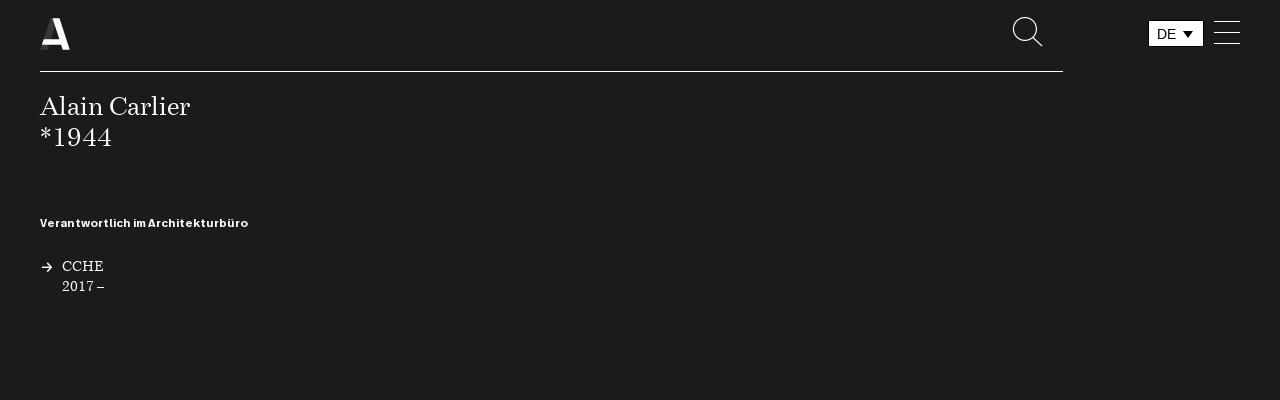

--- FILE ---
content_type: text/html; charset=UTF-8
request_url: https://www.architekturbibliothek.ch/architekt/carlier-alain/
body_size: 30231
content:
<!doctype html>
<html lang="de-DE">
<head>
    <meta charset="UTF-8">
    <meta http-equiv="X-UA-Compatible" content="IE=edge">
    <meta name="viewport" content="width=device-width, initial-scale=1, shrink-to-fit=no">
    <!-- Global site tag (gtag.js) - Google Analytics -->
    <link rel="shortcut icon" href="https://www.architekturbibliothek.ch/wp-content/themes/architekturbibliothek-theme/favicon.ico" type="image/x-icon">
    <link rel="icon" href="https://www.architekturbibliothek.ch/wp-content/themes/architekturbibliothek-theme/favicon.ico" type="image/x-icon">
    <script async src="https://www.googletagmanager.com/gtag/js?id=UA-132770797-1"></script>
    <script>
        window.dataLayer = window.dataLayer || [];
        function gtag(){dataLayer.push(arguments);}
        gtag('js', new Date());

        gtag('config', 'UA-132770797-1');
    </script>
    <script>
        // Picture element HTML5 shiv
        document.createElement( "picture" );
    </script>
    <meta name='robots' content='index, follow, max-image-preview:large, max-snippet:-1, max-video-preview:-1' />
<link rel="alternate" hreflang="de" href="https://www.architekturbibliothek.ch/architekt/carlier-alain/" />
<link rel="alternate" hreflang="fr" href="https://www.architekturbibliothek.ch/architekt/carlier-alain/?lang=fr" />
<link rel="alternate" hreflang="it" href="https://www.architekturbibliothek.ch/architekt/carlier-alain/?lang=it" />
<link rel="alternate" hreflang="x-default" href="https://www.architekturbibliothek.ch/architekt/carlier-alain/" />

	<!-- This site is optimized with the Yoast SEO plugin v22.1 - https://yoast.com/wordpress/plugins/seo/ -->
	<title>Carlier, Alain - Architekturbibliothek</title>
	<link rel="canonical" href="https://www.architekturbibliothek.ch/architekt/carlier-alain/?lang=it" />
	<meta property="og:locale" content="de_DE" />
	<meta property="og:type" content="article" />
	<meta property="og:title" content="Carlier, Alain - Architekturbibliothek" />
	<meta property="og:url" content="https://www.architekturbibliothek.ch/architekt/carlier-alain/?lang=it" />
	<meta property="og:site_name" content="Architekturbibliothek" />
	<meta name="twitter:card" content="summary_large_image" />
	<script type="application/ld+json" class="yoast-schema-graph">{"@context":"https://schema.org","@graph":[{"@type":"WebPage","@id":"https://www.architekturbibliothek.ch/architekt/carlier-alain/?lang=it","url":"https://www.architekturbibliothek.ch/architekt/carlier-alain/?lang=it","name":"Carlier, Alain - Architekturbibliothek","isPartOf":{"@id":"https://www.architekturbibliothek.ch/#website"},"datePublished":"2021-06-23T19:50:57+00:00","dateModified":"2021-06-23T19:50:57+00:00","breadcrumb":{"@id":"https://www.architekturbibliothek.ch/architekt/carlier-alain/?lang=it#breadcrumb"},"inLanguage":"de","potentialAction":[{"@type":"ReadAction","target":["https://www.architekturbibliothek.ch/architekt/carlier-alain/?lang=it"]}]},{"@type":"BreadcrumbList","@id":"https://www.architekturbibliothek.ch/architekt/carlier-alain/?lang=it#breadcrumb","itemListElement":[{"@type":"ListItem","position":1,"name":"Home","item":"https://www.architekturbibliothek.ch/"},{"@type":"ListItem","position":2,"name":"Carlier, Alain"}]},{"@type":"WebSite","@id":"https://www.architekturbibliothek.ch/#website","url":"https://www.architekturbibliothek.ch/","name":"Architekturbibliothek","description":"Schweizer Architektur 1920 &#8211;  heute","potentialAction":[{"@type":"SearchAction","target":{"@type":"EntryPoint","urlTemplate":"https://www.architekturbibliothek.ch/?s={search_term_string}"},"query-input":"required name=search_term_string"}],"inLanguage":"de"}]}</script>
	<!-- / Yoast SEO plugin. -->


<link rel="alternate" type="application/rss+xml" title="Architekturbibliothek &raquo; Feed" href="https://www.architekturbibliothek.ch/feed/" />
<link rel="alternate" type="application/rss+xml" title="Architekturbibliothek &raquo; Kommentar-Feed" href="https://www.architekturbibliothek.ch/comments/feed/" />
<script type="text/javascript">
/* <![CDATA[ */
window._wpemojiSettings = {"baseUrl":"https:\/\/s.w.org\/images\/core\/emoji\/14.0.0\/72x72\/","ext":".png","svgUrl":"https:\/\/s.w.org\/images\/core\/emoji\/14.0.0\/svg\/","svgExt":".svg","source":{"concatemoji":"https:\/\/www.architekturbibliothek.ch\/wp-includes\/js\/wp-emoji-release.min.js?ver=6.4.7"}};
/*! This file is auto-generated */
!function(i,n){var o,s,e;function c(e){try{var t={supportTests:e,timestamp:(new Date).valueOf()};sessionStorage.setItem(o,JSON.stringify(t))}catch(e){}}function p(e,t,n){e.clearRect(0,0,e.canvas.width,e.canvas.height),e.fillText(t,0,0);var t=new Uint32Array(e.getImageData(0,0,e.canvas.width,e.canvas.height).data),r=(e.clearRect(0,0,e.canvas.width,e.canvas.height),e.fillText(n,0,0),new Uint32Array(e.getImageData(0,0,e.canvas.width,e.canvas.height).data));return t.every(function(e,t){return e===r[t]})}function u(e,t,n){switch(t){case"flag":return n(e,"\ud83c\udff3\ufe0f\u200d\u26a7\ufe0f","\ud83c\udff3\ufe0f\u200b\u26a7\ufe0f")?!1:!n(e,"\ud83c\uddfa\ud83c\uddf3","\ud83c\uddfa\u200b\ud83c\uddf3")&&!n(e,"\ud83c\udff4\udb40\udc67\udb40\udc62\udb40\udc65\udb40\udc6e\udb40\udc67\udb40\udc7f","\ud83c\udff4\u200b\udb40\udc67\u200b\udb40\udc62\u200b\udb40\udc65\u200b\udb40\udc6e\u200b\udb40\udc67\u200b\udb40\udc7f");case"emoji":return!n(e,"\ud83e\udef1\ud83c\udffb\u200d\ud83e\udef2\ud83c\udfff","\ud83e\udef1\ud83c\udffb\u200b\ud83e\udef2\ud83c\udfff")}return!1}function f(e,t,n){var r="undefined"!=typeof WorkerGlobalScope&&self instanceof WorkerGlobalScope?new OffscreenCanvas(300,150):i.createElement("canvas"),a=r.getContext("2d",{willReadFrequently:!0}),o=(a.textBaseline="top",a.font="600 32px Arial",{});return e.forEach(function(e){o[e]=t(a,e,n)}),o}function t(e){var t=i.createElement("script");t.src=e,t.defer=!0,i.head.appendChild(t)}"undefined"!=typeof Promise&&(o="wpEmojiSettingsSupports",s=["flag","emoji"],n.supports={everything:!0,everythingExceptFlag:!0},e=new Promise(function(e){i.addEventListener("DOMContentLoaded",e,{once:!0})}),new Promise(function(t){var n=function(){try{var e=JSON.parse(sessionStorage.getItem(o));if("object"==typeof e&&"number"==typeof e.timestamp&&(new Date).valueOf()<e.timestamp+604800&&"object"==typeof e.supportTests)return e.supportTests}catch(e){}return null}();if(!n){if("undefined"!=typeof Worker&&"undefined"!=typeof OffscreenCanvas&&"undefined"!=typeof URL&&URL.createObjectURL&&"undefined"!=typeof Blob)try{var e="postMessage("+f.toString()+"("+[JSON.stringify(s),u.toString(),p.toString()].join(",")+"));",r=new Blob([e],{type:"text/javascript"}),a=new Worker(URL.createObjectURL(r),{name:"wpTestEmojiSupports"});return void(a.onmessage=function(e){c(n=e.data),a.terminate(),t(n)})}catch(e){}c(n=f(s,u,p))}t(n)}).then(function(e){for(var t in e)n.supports[t]=e[t],n.supports.everything=n.supports.everything&&n.supports[t],"flag"!==t&&(n.supports.everythingExceptFlag=n.supports.everythingExceptFlag&&n.supports[t]);n.supports.everythingExceptFlag=n.supports.everythingExceptFlag&&!n.supports.flag,n.DOMReady=!1,n.readyCallback=function(){n.DOMReady=!0}}).then(function(){return e}).then(function(){var e;n.supports.everything||(n.readyCallback(),(e=n.source||{}).concatemoji?t(e.concatemoji):e.wpemoji&&e.twemoji&&(t(e.twemoji),t(e.wpemoji)))}))}((window,document),window._wpemojiSettings);
/* ]]> */
</script>
<style id='wp-emoji-styles-inline-css' type='text/css'>

	img.wp-smiley, img.emoji {
		display: inline !important;
		border: none !important;
		box-shadow: none !important;
		height: 1em !important;
		width: 1em !important;
		margin: 0 0.07em !important;
		vertical-align: -0.1em !important;
		background: none !important;
		padding: 0 !important;
	}
</style>
<link rel='stylesheet' id='wp-block-library-css' href='https://www.architekturbibliothek.ch/wp-includes/css/dist/block-library/style.min.css?ver=6.4.7' type='text/css' media='all' />
<style id='classic-theme-styles-inline-css' type='text/css'>
/*! This file is auto-generated */
.wp-block-button__link{color:#fff;background-color:#32373c;border-radius:9999px;box-shadow:none;text-decoration:none;padding:calc(.667em + 2px) calc(1.333em + 2px);font-size:1.125em}.wp-block-file__button{background:#32373c;color:#fff;text-decoration:none}
</style>
<style id='global-styles-inline-css' type='text/css'>
body{--wp--preset--color--black: #000000;--wp--preset--color--cyan-bluish-gray: #abb8c3;--wp--preset--color--white: #ffffff;--wp--preset--color--pale-pink: #f78da7;--wp--preset--color--vivid-red: #cf2e2e;--wp--preset--color--luminous-vivid-orange: #ff6900;--wp--preset--color--luminous-vivid-amber: #fcb900;--wp--preset--color--light-green-cyan: #7bdcb5;--wp--preset--color--vivid-green-cyan: #00d084;--wp--preset--color--pale-cyan-blue: #8ed1fc;--wp--preset--color--vivid-cyan-blue: #0693e3;--wp--preset--color--vivid-purple: #9b51e0;--wp--preset--gradient--vivid-cyan-blue-to-vivid-purple: linear-gradient(135deg,rgba(6,147,227,1) 0%,rgb(155,81,224) 100%);--wp--preset--gradient--light-green-cyan-to-vivid-green-cyan: linear-gradient(135deg,rgb(122,220,180) 0%,rgb(0,208,130) 100%);--wp--preset--gradient--luminous-vivid-amber-to-luminous-vivid-orange: linear-gradient(135deg,rgba(252,185,0,1) 0%,rgba(255,105,0,1) 100%);--wp--preset--gradient--luminous-vivid-orange-to-vivid-red: linear-gradient(135deg,rgba(255,105,0,1) 0%,rgb(207,46,46) 100%);--wp--preset--gradient--very-light-gray-to-cyan-bluish-gray: linear-gradient(135deg,rgb(238,238,238) 0%,rgb(169,184,195) 100%);--wp--preset--gradient--cool-to-warm-spectrum: linear-gradient(135deg,rgb(74,234,220) 0%,rgb(151,120,209) 20%,rgb(207,42,186) 40%,rgb(238,44,130) 60%,rgb(251,105,98) 80%,rgb(254,248,76) 100%);--wp--preset--gradient--blush-light-purple: linear-gradient(135deg,rgb(255,206,236) 0%,rgb(152,150,240) 100%);--wp--preset--gradient--blush-bordeaux: linear-gradient(135deg,rgb(254,205,165) 0%,rgb(254,45,45) 50%,rgb(107,0,62) 100%);--wp--preset--gradient--luminous-dusk: linear-gradient(135deg,rgb(255,203,112) 0%,rgb(199,81,192) 50%,rgb(65,88,208) 100%);--wp--preset--gradient--pale-ocean: linear-gradient(135deg,rgb(255,245,203) 0%,rgb(182,227,212) 50%,rgb(51,167,181) 100%);--wp--preset--gradient--electric-grass: linear-gradient(135deg,rgb(202,248,128) 0%,rgb(113,206,126) 100%);--wp--preset--gradient--midnight: linear-gradient(135deg,rgb(2,3,129) 0%,rgb(40,116,252) 100%);--wp--preset--font-size--small: 13px;--wp--preset--font-size--medium: 20px;--wp--preset--font-size--large: 36px;--wp--preset--font-size--x-large: 42px;--wp--preset--spacing--20: 0.44rem;--wp--preset--spacing--30: 0.67rem;--wp--preset--spacing--40: 1rem;--wp--preset--spacing--50: 1.5rem;--wp--preset--spacing--60: 2.25rem;--wp--preset--spacing--70: 3.38rem;--wp--preset--spacing--80: 5.06rem;--wp--preset--shadow--natural: 6px 6px 9px rgba(0, 0, 0, 0.2);--wp--preset--shadow--deep: 12px 12px 50px rgba(0, 0, 0, 0.4);--wp--preset--shadow--sharp: 6px 6px 0px rgba(0, 0, 0, 0.2);--wp--preset--shadow--outlined: 6px 6px 0px -3px rgba(255, 255, 255, 1), 6px 6px rgba(0, 0, 0, 1);--wp--preset--shadow--crisp: 6px 6px 0px rgba(0, 0, 0, 1);}:where(.is-layout-flex){gap: 0.5em;}:where(.is-layout-grid){gap: 0.5em;}body .is-layout-flow > .alignleft{float: left;margin-inline-start: 0;margin-inline-end: 2em;}body .is-layout-flow > .alignright{float: right;margin-inline-start: 2em;margin-inline-end: 0;}body .is-layout-flow > .aligncenter{margin-left: auto !important;margin-right: auto !important;}body .is-layout-constrained > .alignleft{float: left;margin-inline-start: 0;margin-inline-end: 2em;}body .is-layout-constrained > .alignright{float: right;margin-inline-start: 2em;margin-inline-end: 0;}body .is-layout-constrained > .aligncenter{margin-left: auto !important;margin-right: auto !important;}body .is-layout-constrained > :where(:not(.alignleft):not(.alignright):not(.alignfull)){max-width: var(--wp--style--global--content-size);margin-left: auto !important;margin-right: auto !important;}body .is-layout-constrained > .alignwide{max-width: var(--wp--style--global--wide-size);}body .is-layout-flex{display: flex;}body .is-layout-flex{flex-wrap: wrap;align-items: center;}body .is-layout-flex > *{margin: 0;}body .is-layout-grid{display: grid;}body .is-layout-grid > *{margin: 0;}:where(.wp-block-columns.is-layout-flex){gap: 2em;}:where(.wp-block-columns.is-layout-grid){gap: 2em;}:where(.wp-block-post-template.is-layout-flex){gap: 1.25em;}:where(.wp-block-post-template.is-layout-grid){gap: 1.25em;}.has-black-color{color: var(--wp--preset--color--black) !important;}.has-cyan-bluish-gray-color{color: var(--wp--preset--color--cyan-bluish-gray) !important;}.has-white-color{color: var(--wp--preset--color--white) !important;}.has-pale-pink-color{color: var(--wp--preset--color--pale-pink) !important;}.has-vivid-red-color{color: var(--wp--preset--color--vivid-red) !important;}.has-luminous-vivid-orange-color{color: var(--wp--preset--color--luminous-vivid-orange) !important;}.has-luminous-vivid-amber-color{color: var(--wp--preset--color--luminous-vivid-amber) !important;}.has-light-green-cyan-color{color: var(--wp--preset--color--light-green-cyan) !important;}.has-vivid-green-cyan-color{color: var(--wp--preset--color--vivid-green-cyan) !important;}.has-pale-cyan-blue-color{color: var(--wp--preset--color--pale-cyan-blue) !important;}.has-vivid-cyan-blue-color{color: var(--wp--preset--color--vivid-cyan-blue) !important;}.has-vivid-purple-color{color: var(--wp--preset--color--vivid-purple) !important;}.has-black-background-color{background-color: var(--wp--preset--color--black) !important;}.has-cyan-bluish-gray-background-color{background-color: var(--wp--preset--color--cyan-bluish-gray) !important;}.has-white-background-color{background-color: var(--wp--preset--color--white) !important;}.has-pale-pink-background-color{background-color: var(--wp--preset--color--pale-pink) !important;}.has-vivid-red-background-color{background-color: var(--wp--preset--color--vivid-red) !important;}.has-luminous-vivid-orange-background-color{background-color: var(--wp--preset--color--luminous-vivid-orange) !important;}.has-luminous-vivid-amber-background-color{background-color: var(--wp--preset--color--luminous-vivid-amber) !important;}.has-light-green-cyan-background-color{background-color: var(--wp--preset--color--light-green-cyan) !important;}.has-vivid-green-cyan-background-color{background-color: var(--wp--preset--color--vivid-green-cyan) !important;}.has-pale-cyan-blue-background-color{background-color: var(--wp--preset--color--pale-cyan-blue) !important;}.has-vivid-cyan-blue-background-color{background-color: var(--wp--preset--color--vivid-cyan-blue) !important;}.has-vivid-purple-background-color{background-color: var(--wp--preset--color--vivid-purple) !important;}.has-black-border-color{border-color: var(--wp--preset--color--black) !important;}.has-cyan-bluish-gray-border-color{border-color: var(--wp--preset--color--cyan-bluish-gray) !important;}.has-white-border-color{border-color: var(--wp--preset--color--white) !important;}.has-pale-pink-border-color{border-color: var(--wp--preset--color--pale-pink) !important;}.has-vivid-red-border-color{border-color: var(--wp--preset--color--vivid-red) !important;}.has-luminous-vivid-orange-border-color{border-color: var(--wp--preset--color--luminous-vivid-orange) !important;}.has-luminous-vivid-amber-border-color{border-color: var(--wp--preset--color--luminous-vivid-amber) !important;}.has-light-green-cyan-border-color{border-color: var(--wp--preset--color--light-green-cyan) !important;}.has-vivid-green-cyan-border-color{border-color: var(--wp--preset--color--vivid-green-cyan) !important;}.has-pale-cyan-blue-border-color{border-color: var(--wp--preset--color--pale-cyan-blue) !important;}.has-vivid-cyan-blue-border-color{border-color: var(--wp--preset--color--vivid-cyan-blue) !important;}.has-vivid-purple-border-color{border-color: var(--wp--preset--color--vivid-purple) !important;}.has-vivid-cyan-blue-to-vivid-purple-gradient-background{background: var(--wp--preset--gradient--vivid-cyan-blue-to-vivid-purple) !important;}.has-light-green-cyan-to-vivid-green-cyan-gradient-background{background: var(--wp--preset--gradient--light-green-cyan-to-vivid-green-cyan) !important;}.has-luminous-vivid-amber-to-luminous-vivid-orange-gradient-background{background: var(--wp--preset--gradient--luminous-vivid-amber-to-luminous-vivid-orange) !important;}.has-luminous-vivid-orange-to-vivid-red-gradient-background{background: var(--wp--preset--gradient--luminous-vivid-orange-to-vivid-red) !important;}.has-very-light-gray-to-cyan-bluish-gray-gradient-background{background: var(--wp--preset--gradient--very-light-gray-to-cyan-bluish-gray) !important;}.has-cool-to-warm-spectrum-gradient-background{background: var(--wp--preset--gradient--cool-to-warm-spectrum) !important;}.has-blush-light-purple-gradient-background{background: var(--wp--preset--gradient--blush-light-purple) !important;}.has-blush-bordeaux-gradient-background{background: var(--wp--preset--gradient--blush-bordeaux) !important;}.has-luminous-dusk-gradient-background{background: var(--wp--preset--gradient--luminous-dusk) !important;}.has-pale-ocean-gradient-background{background: var(--wp--preset--gradient--pale-ocean) !important;}.has-electric-grass-gradient-background{background: var(--wp--preset--gradient--electric-grass) !important;}.has-midnight-gradient-background{background: var(--wp--preset--gradient--midnight) !important;}.has-small-font-size{font-size: var(--wp--preset--font-size--small) !important;}.has-medium-font-size{font-size: var(--wp--preset--font-size--medium) !important;}.has-large-font-size{font-size: var(--wp--preset--font-size--large) !important;}.has-x-large-font-size{font-size: var(--wp--preset--font-size--x-large) !important;}
.wp-block-navigation a:where(:not(.wp-element-button)){color: inherit;}
:where(.wp-block-post-template.is-layout-flex){gap: 1.25em;}:where(.wp-block-post-template.is-layout-grid){gap: 1.25em;}
:where(.wp-block-columns.is-layout-flex){gap: 2em;}:where(.wp-block-columns.is-layout-grid){gap: 2em;}
.wp-block-pullquote{font-size: 1.5em;line-height: 1.6;}
</style>
<link rel='stylesheet' id='wpml-blocks-css' href='https://www.architekturbibliothek.ch/wp-content/plugins/sitepress-multilingual-cms/dist/css/blocks/styles.css?ver=4.6.6' type='text/css' media='all' />
<link rel='stylesheet' id='image-alt-text-update-css' href='https://www.architekturbibliothek.ch/wp-content/plugins/image-alt-text-update/public/css/image-alt-text-update-public.css?ver=1.0.0' type='text/css' media='all' />
<link rel='stylesheet' id='passe-partout-generator-css' href='https://www.architekturbibliothek.ch/wp-content/plugins/passe-partout-generator/public/css/passe-partout-generator-public.css?ver=1.0.0' type='text/css' media='all' />
<link rel='stylesheet' id='wpml-legacy-dropdown-0-css' href='https://www.architekturbibliothek.ch/wp-content/plugins/sitepress-multilingual-cms/templates/language-switchers/legacy-dropdown/style.min.css?ver=1' type='text/css' media='all' />
<link rel='stylesheet' id='bootstrap-mobile.min-css' href='https://www.architekturbibliothek.ch/wp-content/themes/architekturbibliothek-theme/css/bootstrap-mobile.min.css?ver=6.4.7' type='text/css' media='screen and (max-width: 1150px)' />
<link rel='stylesheet' id='bootstrap-desktop.min-css' href='https://www.architekturbibliothek.ch/wp-content/themes/architekturbibliothek-theme/css/bootstrap-desktop.min.css?ver=6.4.7' type='text/css' media='screen and (min-width: 1151px)' />
<link rel='stylesheet' id='ab-style-css' href='https://www.architekturbibliothek.ch/wp-content/themes/architekturbibliothek-theme/style.css?ver=6.4.7' type='text/css' media='all' />
<link rel='stylesheet' id='lgc-unsemantic-grid-responsive-tablet-css' href='https://www.architekturbibliothek.ch/wp-content/plugins/lightweight-grid-columns/css/unsemantic-grid-responsive-tablet.css?ver=1.0' type='text/css' media='all' />
<script type="text/javascript" src="https://www.architekturbibliothek.ch/wp-includes/js/jquery/jquery.min.js?ver=3.7.1" id="jquery-core-js"></script>
<script type="text/javascript" src="https://www.architekturbibliothek.ch/wp-includes/js/jquery/jquery-migrate.min.js?ver=3.4.1" id="jquery-migrate-js"></script>
<script type="text/javascript" src="https://www.architekturbibliothek.ch/wp-content/plugins/image-alt-text-update/public/js/image-alt-text-update-public.js?ver=1.0.0" id="image-alt-text-update-js"></script>
<script type="text/javascript" src="https://www.architekturbibliothek.ch/wp-content/plugins/passe-partout-generator/public/js/passe-partout-generator-public.js?ver=1.0.0" id="passe-partout-generator-js"></script>
<script type="text/javascript" src="https://www.architekturbibliothek.ch/wp-content/plugins/sitepress-multilingual-cms/templates/language-switchers/legacy-dropdown/script.min.js?ver=1" id="wpml-legacy-dropdown-0-js"></script>
<link rel="https://api.w.org/" href="https://www.architekturbibliothek.ch/wp-json/" /><link rel="EditURI" type="application/rsd+xml" title="RSD" href="https://www.architekturbibliothek.ch/xmlrpc.php?rsd" />
<meta name="generator" content="WordPress 6.4.7" />
<link rel='shortlink' href='https://www.architekturbibliothek.ch/?p=8885' />
<link rel="alternate" type="application/json+oembed" href="https://www.architekturbibliothek.ch/wp-json/oembed/1.0/embed?url=https%3A%2F%2Fwww.architekturbibliothek.ch%2Farchitekt%2Fcarlier-alain%2F" />
<link rel="alternate" type="text/xml+oembed" href="https://www.architekturbibliothek.ch/wp-json/oembed/1.0/embed?url=https%3A%2F%2Fwww.architekturbibliothek.ch%2Farchitekt%2Fcarlier-alain%2F&#038;format=xml" />
<meta name="generator" content="WPML ver:4.6.6 stt:4,3,27;" />
		<!--[if lt IE 9]>
			<link rel="stylesheet" href="https://www.architekturbibliothek.ch/wp-content/plugins/lightweight-grid-columns/css/ie.min.css" />
		<![endif]-->
	</head>

<body class="architekt-template-default single single-architekt postid-8885 bg-white no-sidebar">
<div class="safari-scroll"></div>
<div id="page" class="site">
    <div id="headerTrigger"></div>
    <div class="hide print-logo">
        <img src="https://www.architekturbibliothek.ch/wp-content/themes/architekturbibliothek-theme/images/print-logo.png" alt="Logo">
    </div>
    <header class="container-fluid hide-on-map-show" id="header">
        <div class="m-nav">
            <div class="row m-nav__table">
                <div id="header-logo" class="col-xs-5 col-sm-3 col-md-10 col-lg-10 m-nav__table__cell">
                                            <div class="m-nav--sticky active">
                            <a class="m-nav__logo" href="https://www.architekturbibliothek.ch">
                                <span class="m-nav__logo__img">
                                    <svg id="logo_small" data-name="logo_small" xmlns="http://www.w3.org/2000/svg" viewBox="0 0 35 38">
	<defs>
		<style>.small-1{fill:#cccccc;}.small-2{fill:#000;}</style>
	</defs>
	<polygon class="small-1" points="12.32 0.232 0.286 37.769 8.874 37.769 10.57 31.867 12.354 25.312 20.408 0.232 12.32 0.232"/>
	<polygon class="small-2" points="22.699 0.231 14.611 0.232 22.657 25.312 4.271 25.312 2.177 31.867 24.747 31.867 26.443 37.769 34.714 37.769 22.699 0.231"/>
</svg>                                </span>
                            </a>
                        </div>
                                    </div>
                <div class="col-xs-1 col-sm-2 col-md-2 col-lg-2 m-nav__table__cell text-center text-sm-right">
                    <a href="!#" class="m-nav__search m-nav__search--mobile">
                        <i class="icon-search"></i>
                    </a>
                </div>
                <div class="col-xs-1 col-sm-1 col-md-2 col-lg-2 m-nav__table__cell">
                                            <div class="language-switcher">
                            <div id="icl_lang_sel_widget-2" class="widget widget_icl_lang_sel_widget">
<div
	 class="wpml-ls-sidebars-language-switcher wpml-ls wpml-ls-legacy-dropdown js-wpml-ls-legacy-dropdown">
	<ul>

		<li tabindex="0" class="wpml-ls-slot-language-switcher wpml-ls-item wpml-ls-item-de wpml-ls-current-language wpml-ls-first-item wpml-ls-item-legacy-dropdown">
			<a href="#" class="js-wpml-ls-item-toggle wpml-ls-item-toggle">
                <span class="wpml-ls-native">DE</span></a>

			<ul class="wpml-ls-sub-menu">
				
					<li class="wpml-ls-slot-language-switcher wpml-ls-item wpml-ls-item-fr">
						<a href="https://www.architekturbibliothek.ch/architekt/carlier-alain/?lang=fr" class="wpml-ls-link">
                            <span class="wpml-ls-native" lang="fr">FR</span></a>
					</li>

				
					<li class="wpml-ls-slot-language-switcher wpml-ls-item wpml-ls-item-it wpml-ls-last-item">
						<a href="https://www.architekturbibliothek.ch/architekt/carlier-alain/?lang=it" class="wpml-ls-link">
                            <span class="wpml-ls-native" lang="it">IT</span></a>
					</li>

							</ul>

		</li>

	</ul>
</div>
</div>                        </div>
                                    </div>
                <div class="col-xs-1 col-sm-1 col-md-2 col-lg-2 m-nav__table__cell text-right">
                    <button class="m-nav__menu__icon toggle-nav hamburger hamburger--squeeze" type="button">
                        <span class="hamburger-box">
                            <span class="hamburger-inner"></span>
                        </span>
                    </button>
                </div>
            </div>
                            <div class="row">
                    <div class="col-xs-6 col-sm-6 col-md-12 col-lg-12">
                        <div class="line line--relative line__black"></div>
                    </div>
                </div>
                    </div>
        <div class="m-nav__menu__wrapper">
            <div class="row">
                <div class="col-xs-6  col-sm-offset-2 col-sm-4 col-md-offset-0 col-md-push-8 col-md-6">
                    <ul id="primary-menu" class="m-nav__menu m-nav__menu--header"><li id="menu-item-2174" class="menu-item menu-item-type-custom menu-item-object-custom menu-item-home menu-item-has-children menu-item-2174"><a href="https://www.architekturbibliothek.ch">Recherche</a>
<ul class="sub-menu">
	<li id="menu-item-2722" class="menu-item menu-item-type-post_type menu-item-object-page menu-item-home menu-item-2722"><a href="https://www.architekturbibliothek.ch/">Bauten</a></li>
	<li id="menu-item-2841" class="menu-item menu-item-type-post_type menu-item-object-page menu-item-2841"><a href="https://www.architekturbibliothek.ch/architekturburos/">Büros</a></li>
	<li id="menu-item-2175" class="menu-item menu-item-type-post_type menu-item-object-page menu-item-2175"><a href="https://www.architekturbibliothek.ch/architekten/">Architekten</a></li>
</ul>
</li>
<li id="menu-item-2133" class="menu-item menu-item-type-post_type menu-item-object-page menu-item-2133"><a href="https://www.architekturbibliothek.ch/themen/">Themen</a></li>
</ul>                </div>
            </div>
        </div>
    </header>
    <div class="search__overlay">
    <div class="container-fluid">
        <div class="row">
            <div class="col-xs-offset-1 col-xs-5 col-sm-offset-1 col-sm-5 col-md-offset-1 col-md-11">
                <form id="custom_search" class="search__form" action="">
                    <input class="search__input main-title" id="keyword" type="text" placeholder="Suche..." autofocus>
                </form>
                <p class="search__label search__count">
                    Ihre Suche ergab <span>4</span> Treffer                </p>
                <p class="search__label search__no-results">
                    Treffer Ihre Suche ergab leider keine Treffer                </p>
                <button class="m-btn m-btn--inverted search__close">&larr; Zurück</button>
            </div>
            <div class="col-xs-6 col-sm-offset-1 col-sm-5 col-md-offset-1 col-md-11">
                <ul class="search__results"></ul>
            </div>
        </div>
    </div>
</div>

    <div id="content" class="site-content">
	<div class="container-fluid">
		<main class="row">
			<div class="col-xs-6 col-sm-6 col-md-14">
				<article id="post-8885" class="row post-8885 architekt type-architekt status-publish hentry">
	<header class="col-xs-offset-1 col-xs-5 col-sm-offset-0 col-sm-6">
        <h1 class="detail-title">Alain  Carlier <br> *1944 </h1>
	</header><!-- .entry-header -->
    <div class="col-xs-offset-1 col-xs-5 col-sm-offset-0 col-sm-6">
            </div>
    <div class="clearfix"></div>
    <div class="col-xs-6 col-sm-6 col-md-12">
        
                    <h3 class="undertitle m-t-4">Verantwortlich im Architekturbüro</h3>
            <div class="row">
                                    <div class="l-box l-box-sm-one-half l-box-md-one-fourth">
                        <h3 class="link-arrow link-arrow--absolute listing-title">
                            <a class="link-white listing-title office-link" href="https://www.architekturbibliothek.ch/architekturbuero/cche/">
                                CCHE<br>
                                2017 &#8211                             </a>
                        </h3>
                    </div>
                            </div>
            </div>
    <div class="entry-content-relation col-xs-6 col-sm-6 col-md-14">
        <div class="row">
            <div class="col-xs-6 col-sm-6 col-md-14">
                <div class="row">
                                                                                                </div><!-- /.row -->
            </div>
        </div> <!-- /.row -->
    </div> <!-- /.entry-content-relation -->
</article><!-- #post-8885 -->
			</div>
		</main><!-- #main -->
	</div><!-- #primary -->

	</div><!-- #content -->
        <footer id="footer" class="footer footer--inverse ">
            <div class="container-fluid">
                <div class="row">
                    <div class="col-xs-6 col-sm-6 col-md-10 col-lg-10">
                        <div class="m-logo row m-logo__table">
                            <div class="col-xs-5 col-sm-3 col-md-3 m-logo__table__cell m-logo__table__cell--image">
                                <a class="m-logo__link " href="https://www.architekturbibliothek.ch">
                                    <span class="main-menu-text">
                                        <svg id="logo_full" data-name="logo_full" xmlns="http://www.w3.org/2000/svg" viewBox="0 0 270 22">
	<defs>
		<style>.big-1{fill:#cccccc;}.big-2{fill:#00000}</style>
	</defs>
	<polygon class="big-1" points="7.851 2.372 2 20.623 6.176 20.623 7 17.754 7.868 14.566 11.784 2.372 7.851 2.372"/>
	<path class="big-2" d="M260.5,2.436h-3.8v18.2h3.8V16.424l1.794-1.768,3.666,5.98h4.394l-5.486-8.554,5.3-5.252h-4.42L260.5,12.186ZM247.469,9.248c1.638,0,2.678.936,2.808,2.99h-5.72c.156-2.028,1.274-2.99,2.912-2.99m0-2.756c-4.368,0-6.812,3.016-6.812,7.254,0,4.186,2.6,7.254,7.02,7.254a7.1,7.1,0,0,0,6.4-3.276l-3.042-1.482a3.4,3.4,0,0,1-3.12,1.794c-1.976,0-3.224-1.092-3.354-3.38h9.62v-.728c0-4.472-2.5-7.436-6.708-7.436M229.478,2.436h-3.8v18.2h3.8V13.044c0-2.028,1.17-3.38,2.808-3.38,1.664,0,2.132,1.118,2.132,3.042v7.93h3.8V11.692c0-3.3-1.69-5.226-4.68-5.226a4.875,4.875,0,0,0-4.056,2.054Zm-9.542,1.04h-3.8V7.064h-1.872V9.059h1.872v7.755c0,2.574,1.118,4.186,4.394,4.186a9.252,9.252,0,0,0,2.99-.468V17.646a7.874,7.874,0,0,1-1.976.286c-1.248,0-1.612-.546-1.612-1.69V9.059h3.328V7.064h-3.328Zm-25.87-2.314A2.2,2.2,0,0,0,191.83,3.32a2.252,2.252,0,0,0,4.5,0,2.209,2.209,0,0,0-2.262-2.158m1.95,5.668h-3.8V20.636h3.8Zm-7.774-4.394h-3.8V16.918c0,2.678,1.3,3.9,3.562,3.9a7.825,7.825,0,0,0,1.95-.208V17.828a4.875,4.875,0,0,1-.546.026c-1.118,0-1.17-.286-1.17-1.482ZM174.931,9.508c2.028,0,3.12,1.456,3.12,4.264,0,2.678-1.2,4.212-3.094,4.212-1.768,0-3.068-1.352-3.068-4.212,0-2.886,1.2-4.264,3.042-4.264m-2.808-7.072h-3.8v18.2h3.692V19.258A4.685,4.685,0,0,0,175.971,21c3.562,0,6.084-3.042,6.084-7.228,0-4.342-2.47-7.28-6.162-7.28a4.666,4.666,0,0,0-3.77,1.69Zm-9.048-1.274a2.2,2.2,0,0,0-2.236,2.158,2.252,2.252,0,0,0,4.5,0,2.209,2.209,0,0,0-2.262-2.158m1.95,5.668h-3.8V20.636h3.8ZM151.557,9.508c2.028,0,3.12,1.456,3.12,4.264,0,2.678-1.2,4.212-3.094,4.212-1.768,0-3.068-1.352-3.068-4.212,0-2.886,1.2-4.264,3.042-4.264m-2.808-7.072h-3.8v18.2h3.692V19.258A4.685,4.685,0,0,0,152.6,21c3.562,0,6.084-3.042,6.084-7.228,0-4.342-2.47-7.28-6.162-7.28a4.666,4.666,0,0,0-3.77,1.69Zm-6.864,4.03a4.088,4.088,0,0,0-3.692,2.6V6.83H134.5V20.636h3.8v-5.72c0-3.77,1.664-4.706,3.8-4.706.182,0,.338,0,.832.026V6.544a6.748,6.748,0,0,0-1.04-.078M131.2,6.83h-3.8V14.6c0,1.9-1.118,3.12-2.756,3.12-1.4,0-2.028-.65-2.028-2.418V6.83h-3.8v9.36c0,3.3,1.95,4.81,4.6,4.81a5.025,5.025,0,0,0,4.108-2v1.638H131.2ZM113.208,3.476h-3.8V7.064H107.54v2.7h1.872v7.046c0,2.574,1.118,4.186,4.394,4.186a9.252,9.252,0,0,0,2.99-.468V17.646a7.874,7.874,0,0,1-1.976.286c-1.248,0-1.612-.546-1.612-1.69V9.768h3.328v-2.7h-3.328Zm-15.86-1.04h-3.8v18.2h3.8V16.424l1.794-1.768,3.666,5.98H107.2l-5.486-8.554,5.3-5.252H102.6l-5.252,5.356ZM84.322,9.248c1.638,0,2.678.936,2.808,2.99H81.41c.156-2.028,1.274-2.99,2.912-2.99m0-2.756c-4.368,0-6.812,3.016-6.812,7.254,0,4.186,2.6,7.254,7.02,7.254a7.1,7.1,0,0,0,6.4-3.276l-3.042-1.482a3.4,3.4,0,0,1-3.12,1.794c-1.976,0-3.224-1.092-3.354-3.38h9.62v-.728c0-4.472-2.5-7.436-6.708-7.436M72.752,3.476h-3.8V7.064H67.084v2.7h1.872v7.046c0,2.574,1.118,4.186,4.394,4.186a9.252,9.252,0,0,0,2.99-.468V17.646a7.874,7.874,0,0,1-1.976.286c-1.248,0-1.612-.546-1.612-1.69V9.768H76.08v-2.7H72.752ZM63.159,1.162A2.2,2.2,0,0,0,60.923,3.32a2.252,2.252,0,0,0,4.5,0,2.209,2.209,0,0,0-2.262-2.158m1.95,5.668h-3.8V20.636h3.8Zm-15.7-4.394h-3.8v18.2h3.8V13.044c0-2.028,1.17-3.38,2.808-3.38,1.664,0,2.132,1.118,2.132,3.042v7.93h3.8V11.692c0-3.3-1.69-5.226-4.68-5.226A4.875,4.875,0,0,0,49.405,8.52ZM37,6.492c-4.316,0-7.02,3.016-7.02,7.254C29.983,17.958,32.609,21,37,21a6.737,6.737,0,0,0,6.474-4.056l-3.276-1.3a3.018,3.018,0,0,1-2.99,2.34c-2,0-3.25-1.482-3.25-4.29s1.3-4.186,3.25-4.186a2.861,2.861,0,0,1,2.808,2.028l3.3-1.3A6.52,6.52,0,0,0,37,6.492m-9.1-.026a4.088,4.088,0,0,0-3.692,2.6V6.83H20.519V20.636h3.8v-5.72c0-3.77,1.664-4.706,3.8-4.706.182,0,.338,0,.832.026V6.544a6.748,6.748,0,0,0-1.04-.078"/>
	<path class="big-2" d="M205.791,9.508c1.951,0,3.225,1.378,3.225,4.186s-1.2,4.29-3.225,4.29h-.012c-2.029,0-3.225-1.482-3.225-4.29s1.274-4.186,3.225-4.186Zm-.012-3.016a6.912,6.912,0,0,0-7.229,7.254c0,4.316,2.731,7.254,7.229,7.254h.012c4.5,0,7.229-2.938,7.229-7.254a6.912,6.912,0,0,0-7.229-7.254Z"/>
	<polygon class="big-2" points="16.809 14.581 12.898 2.371 8.965 2.372 12.881 14.578 16.809 14.581"/>
	<polygon class="big-2" points="3.927 14.566 2.917 17.754 13.882 17.754 14.707 20.623 18.728 20.623 16.793 14.566 3.927 14.566"/>
</svg>                                    </span>
                                </a>
                            </div>
                            <div class="col-xs-6 col-md-6 m-logo__table__cell m-logo__table__cell--desc">
                                <p class="m-logo__desc main-menu-text">Schweizer Architektur 1920 &#8211;  heute</p>
                            </div>
                        </div>
                    </div>
                    <div class="clearfix visible-sm-block visible-lg-block visible-md-block"></div>
                    <div class="col-xs-6 col-sm-3 col-md-3">
                        <ul id="primary-menu" class="m-nav__menu m-nav__menu--inverse"><li class="menu-item menu-item-type-custom menu-item-object-custom menu-item-home menu-item-has-children menu-item-2174"><a href="https://www.architekturbibliothek.ch">Recherche</a>
<ul class="sub-menu">
	<li class="menu-item menu-item-type-post_type menu-item-object-page menu-item-home menu-item-2722"><a href="https://www.architekturbibliothek.ch/">Bauten</a></li>
	<li class="menu-item menu-item-type-post_type menu-item-object-page menu-item-2841"><a href="https://www.architekturbibliothek.ch/architekturburos/">Büros</a></li>
	<li class="menu-item menu-item-type-post_type menu-item-object-page menu-item-2175"><a href="https://www.architekturbibliothek.ch/architekten/">Architekten</a></li>
</ul>
</li>
<li class="menu-item menu-item-type-post_type menu-item-object-page menu-item-2133"><a href="https://www.architekturbibliothek.ch/themen/">Themen</a></li>
</ul>                        <div class="line visible-xs-inline-block"></div>
                    </div>
                    <div class="col-xs-6 col-sm-3 col-md-3">
                        <div id="custom_html-2" class="widget_text widget widget_custom_html"><h4 class="m-mobile-up-t-none undertitle widget-title">Kontakt</h4><div class="textwidget custom-html-widget"><p>
Architekturbibliothek <br>
</p>
<p>
	Institut für Architektur <br>
	Technikumstrasse 21<br>
	CH-6048 Horw
</p>
<p>
<a class="link-arrow" href="mailto:info@architekturbibliothek.ch">info@architekturbibliothek.ch</a>
</p></div></div>                        <div class="line visible-xs-inline-block"></div>
                    </div>
                    <div class="col-xs-6 col-sm-3 col-md-3">
                        <div class="menu-bottom-menu-container"><ul id="menu-footer" class="m-menu m-menu--links m-menu--inverse"><li id="menu-item-2126" class="menu-item menu-item-type-post_type menu-item-object-page menu-item-2126"><a href="https://www.architekturbibliothek.ch/impressum/">Impressum</a></li>
<li id="menu-item-178" class="menu-item menu-item-type-post_type menu-item-object-page menu-item-178"><a href="https://www.architekturbibliothek.ch/datenschutzerklaerung/">Datenschutzerklärung</a></li>
<li id="menu-item-2695" class="menu-item menu-item-type-post_type menu-item-object-page menu-item-2695"><a href="https://www.architekturbibliothek.ch/urheberrecht/">Urheberrecht</a></li>
<li id="menu-item-5788" class="menu-item menu-item-type-post_type menu-item-object-page menu-item-5788"><a href="https://www.architekturbibliothek.ch/medienspiegel/">Medienspiegel</a></li>
</ul></div>                    </div>
                    <div class="col-xs-6 col-sm-3 col-md-5">
                        <a href="https://www.hslu.ch/" target="_blank" class="logo-hslu">
                            <img src="https://www.architekturbibliothek.ch/wp-content/themes/architekturbibliothek-theme/images/HSLU-Logo-SW-positiv.svg" alt="HSLU Logo">
                        </a>
                    </div>
                </div><!-- /.row -->
                <div class="row">
                    <div class="col-xs-6 col-sm-6 col-md-14">
                        <h4 class="undertitle">Mit freundlicher Unterstützung von</h4>
                    </div>
                    <div class="col-xs-6 col-sm-3 col-md-3">
                        <a href="https://www.bak.admin.ch" target="_blank" class="logo-sponsors logo-sponsors--inverse">
                            <svg class="footerlogo" id="Ebene_1" data-name="Ebene 1" xmlns="http://www.w3.org/2000/svg" viewBox="0 0 340 122"><defs><style>.cls-1{fill:#fff;}</style></defs><title>AB-JW-SVGS-1</title><path d="M52.022,12.028a3.578,3.578,0,0,0,2.009.535A1.817,1.817,0,0,0,56.08,10.7c0-1.788-4.176-2.009-4.176-4.4,0-1.462,1.279-2.375,2.884-2.375a5.432,5.432,0,0,1,1.788.3l-.144.822a3.707,3.707,0,0,0-1.657-.339c-.939,0-1.97.391-1.97,1.565,0,1.828,4.175,1.84,4.175,4.5,0,1.84-1.579,2.57-2.988,2.57a5.2,5.2,0,0,1-2.062-.392Z"/><path d="M64.052,7.422a3.766,3.766,0,0,0-1.422-.339,2.477,2.477,0,0,0-2.506,2.779,2.523,2.523,0,0,0,2.414,2.78,4.269,4.269,0,0,0,1.5-.3l.078.77a4.929,4.929,0,0,1-1.709.235c-2.141,0-3.185-1.631-3.185-3.484a3.226,3.226,0,0,1,3.289-3.484,4.955,4.955,0,0,1,1.6.261Z"/><path d="M66.532,3.4h.822V7.657h.026a2.258,2.258,0,0,1,2.075-1.279c1.788,0,2.27,1.188,2.27,2.832v3.98H70.9V9.222c0-1.147-.221-2.139-1.578-2.139-1.462,0-1.971,1.383-1.971,2.544V13.19h-.822Z"/><path d="M81.643,13.19h-.992L78.838,7.435h-.027L77,13.19h-.992l-2.14-6.656h.9l1.748,5.756h.027l1.852-5.756h.992l1.762,5.756h.026l1.84-5.756h.822Z"/><path d="M90.438,12.981a5.45,5.45,0,0,1-1.931.365c-2.206,0-3.028-1.488-3.028-3.484,0-2.035,1.123-3.484,2.806-3.484,1.879,0,2.649,1.514,2.649,3.3V10.1H86.38c0,1.41.757,2.545,2.192,2.545a4.279,4.279,0,0,0,1.866-.5Zm-.405-3.589c0-1.161-.469-2.309-1.7-2.309A2.174,2.174,0,0,0,86.38,9.392Z"/><path d="M94.339,4.759h-.822v-1.1h.822Zm-.822,1.775h.822V13.19h-.822Z"/><path d="M96.82,12.5l4.006-5.259h-3.85v-.7h4.8v.705l-4.006,5.246h4.006v.705H96.82Z"/><path d="M108.707,12.981a5.451,5.451,0,0,1-1.932.365c-2.205,0-3.027-1.488-3.027-3.484,0-2.035,1.122-3.484,2.8-3.484,1.879,0,2.649,1.514,2.649,3.3V10.1h-4.554c0,1.41.757,2.545,2.192,2.545a4.283,4.283,0,0,0,1.867-.5Zm-.4-3.589c0-1.161-.47-2.309-1.7-2.309a2.175,2.175,0,0,0-1.958,2.309Z"/><path d="M111.786,8.022a12.255,12.255,0,0,0-.051-1.488h.822V7.813h.025a1.976,1.976,0,0,1,1.71-1.435,2.443,2.443,0,0,1,.574.078v.862a2.126,2.126,0,0,0-.6-.079c-1.305,0-1.658,1.462-1.658,2.662V13.19h-.822Z"/><path d="M117.972,4.759h-.823v-1.1h.823Zm-.823,1.775h.823V13.19h-.823Z"/><path d="M120.555,12.224a3.918,3.918,0,0,0,1.736.418c.783,0,1.474-.431,1.474-1.188,0-1.579-3.2-1.331-3.2-3.262,0-1.318,1.07-1.814,2.166-1.814a5.23,5.23,0,0,1,1.644.3L124.3,7.4a3.872,3.872,0,0,0-1.474-.313c-.848,0-1.436.26-1.436,1.109,0,1.239,3.275,1.083,3.275,3.262,0,1.41-1.318,1.892-2.322,1.892a5.006,5.006,0,0,1-1.866-.313Z"/><path d="M131.49,7.422a3.775,3.775,0,0,0-1.423-.339,2.477,2.477,0,0,0-2.505,2.779,2.522,2.522,0,0,0,2.414,2.78,4.268,4.268,0,0,0,1.5-.3l.078.77a4.923,4.923,0,0,1-1.709.235c-2.141,0-3.185-1.631-3.185-3.484a3.226,3.226,0,0,1,3.289-3.484,4.955,4.955,0,0,1,1.605.261Z"/><path d="M133.969,3.4h.822V7.657h.026a2.259,2.259,0,0,1,2.075-1.279c1.788,0,2.27,1.188,2.27,2.832v3.98h-.821V9.222c0-1.147-.222-2.139-1.579-2.139-1.461,0-1.971,1.383-1.971,2.544V13.19h-.822Z"/><path d="M146.705,12.981a5.45,5.45,0,0,1-1.931.365c-2.206,0-3.028-1.488-3.028-3.484,0-2.035,1.123-3.484,2.806-3.484,1.879,0,2.649,1.514,2.649,3.3V10.1h-4.555a2.249,2.249,0,0,0,2.193,2.545,4.279,4.279,0,0,0,1.866-.5ZM146.3,9.392c0-1.161-.469-2.309-1.7-2.309a2.175,2.175,0,0,0-1.958,2.309Z"/><path d="M154.13,4.081h4.462v.783H155.03V8.113h3.38V8.9h-3.38v3.511h3.719v.783H154.13Z"/><path d="M162.4,4.759h-.822v-1.1h.822Zm-.822,1.775h.822V13.19h-.822Z"/><path d="M170.768,13.19h-.823V12.133h-.025a2.134,2.134,0,0,1-2.076,1.213c-1.826,0-2.74-1.513-2.74-3.484,0-2.023.783-3.484,2.74-3.484a2.244,2.244,0,0,1,2.076,1.279h.025V3.4h.823Zm-2.793-.548c1.461,0,1.97-1.567,1.97-2.78s-.509-2.779-1.97-2.779C166.409,7.083,166,8.57,166,9.862S166.409,12.642,167.975,12.642Z"/><path d="M179.041,12.642c0,1.853-.835,3.366-3.119,3.366a6.883,6.883,0,0,1-2.01-.353l.066-.821a4.5,4.5,0,0,0,1.957.47c2.114,0,2.3-1.54,2.3-3.419h-.026a2.064,2.064,0,0,1-2.023,1.3c-2.127,0-2.806-1.853-2.806-3.328,0-2.023.783-3.484,2.74-3.484a2.2,2.2,0,0,1,2.076.914h.025V6.534h.823Zm-2.845-.157c1.487,0,2.022-1.41,2.022-2.623,0-1.605-.469-2.779-1.97-2.779-1.566,0-1.971,1.487-1.971,2.779S174.8,12.485,176.2,12.485Z"/><path d="M186.505,12.981a5.451,5.451,0,0,1-1.932.365c-2.205,0-3.027-1.488-3.027-3.484,0-2.035,1.123-3.484,2.806-3.484,1.879,0,2.649,1.514,2.649,3.3V10.1h-4.555a2.249,2.249,0,0,0,2.193,2.545,4.279,4.279,0,0,0,1.866-.5ZM186.1,9.392c0-1.161-.47-2.309-1.7-2.309a2.175,2.175,0,0,0-1.958,2.309Z"/><path d="M189.585,8.1c0-.51,0-1.031-.052-1.567h.8V7.722h.026a2.108,2.108,0,0,1,2.152-1.344c1.645,0,2.271,1.1,2.271,2.558V13.19h-.822V9.144c0-1.252-.443-2.061-1.578-2.061-1.5,0-1.971,1.318-1.971,2.427v3.68h-.822Z"/><path d="M200.454,6.378c2.154,0,3.107,1.67,3.107,3.484s-.953,3.484-3.107,3.484-3.105-1.67-3.105-3.484S198.3,6.378,200.454,6.378Zm0,6.264c1.436,0,2.206-1.24,2.206-2.78s-.77-2.779-2.206-2.779-2.205,1.239-2.205,2.779S199.019,12.642,200.454,12.642Z"/><path d="M205.622,12.224a3.918,3.918,0,0,0,1.736.418c.783,0,1.474-.431,1.474-1.188,0-1.579-3.2-1.331-3.2-3.262,0-1.318,1.07-1.814,2.166-1.814a5.234,5.234,0,0,1,1.644.3l-.078.718a3.876,3.876,0,0,0-1.474-.313c-.848,0-1.436.26-1.436,1.109,0,1.239,3.276,1.083,3.276,3.262,0,1.41-1.319,1.892-2.323,1.892a5.015,5.015,0,0,1-1.867-.313Z"/><path d="M211.716,12.224a3.913,3.913,0,0,0,1.735.418c.783,0,1.474-.431,1.474-1.188,0-1.579-3.2-1.331-3.2-3.262,0-1.318,1.07-1.814,2.167-1.814a5.239,5.239,0,0,1,1.644.3l-.079.718a3.872,3.872,0,0,0-1.474-.313c-.848,0-1.436.26-1.436,1.109,0,1.239,3.276,1.083,3.276,3.262,0,1.41-1.318,1.892-2.323,1.892a5.01,5.01,0,0,1-1.866-.313Z"/><path d="M222.782,12.981a5.455,5.455,0,0,1-1.932.365c-2.2,0-3.027-1.488-3.027-3.484,0-2.035,1.122-3.484,2.8-3.484,1.879,0,2.65,1.514,2.65,3.3V10.1h-4.555c0,1.41.757,2.545,2.192,2.545a4.283,4.283,0,0,0,1.867-.5Zm-.405-3.589c0-1.161-.47-2.309-1.7-2.309a2.175,2.175,0,0,0-1.958,2.309Z"/><path d="M225.86,8.1c0-.51,0-1.031-.051-1.567h.8V7.722h.027a2.108,2.108,0,0,1,2.152-1.344c1.645,0,2.271,1.1,2.271,2.558V13.19h-.822V9.144c0-1.252-.443-2.061-1.579-2.061-1.5,0-1.97,1.318-1.97,2.427v3.68h-.823Z"/><path d="M233.625,12.224a3.914,3.914,0,0,0,1.736.418c.782,0,1.474-.431,1.474-1.188,0-1.579-3.2-1.331-3.2-3.262,0-1.318,1.07-1.814,2.166-1.814a5.239,5.239,0,0,1,1.644.3l-.078.718a3.88,3.88,0,0,0-1.474-.313c-.849,0-1.436.26-1.436,1.109,0,1.239,3.276,1.083,3.276,3.262,0,1.41-1.319,1.892-2.324,1.892a5.013,5.013,0,0,1-1.866-.313Z"/><path d="M244.56,7.422a3.766,3.766,0,0,0-1.422-.339,2.477,2.477,0,0,0-2.506,2.779,2.523,2.523,0,0,0,2.414,2.78,4.263,4.263,0,0,0,1.5-.3l.078.77a4.923,4.923,0,0,1-1.709.235c-2.14,0-3.184-1.631-3.184-3.484a3.226,3.226,0,0,1,3.289-3.484,4.953,4.953,0,0,1,1.6.261Z"/><path d="M247.04,3.4h.822V7.657h.026a2.256,2.256,0,0,1,2.074-1.279c1.788,0,2.272,1.188,2.272,2.832v3.98h-.822V9.222c0-1.147-.223-2.139-1.58-2.139-1.461,0-1.97,1.383-1.97,2.544V13.19h-.822Z"/><path d="M259.135,12.12h-.025A2.343,2.343,0,0,1,257,13.346c-1.892,0-2.193-1.279-2.193-1.879,0-2.231,2.376-2.335,4.1-2.335h.156v-.34c0-1.135-.4-1.709-1.513-1.709a3.544,3.544,0,0,0-1.958.547V6.835a5.246,5.246,0,0,1,1.958-.457c1.644,0,2.335.744,2.335,2.479v2.937a9.351,9.351,0,0,0,.066,1.4h-.81Zm-.078-2.284h-.234c-1.423,0-3.118.144-3.118,1.605,0,.874.625,1.2,1.382,1.2,1.931,0,1.97-1.684,1.97-2.4Z"/><path d="M263.415,7.239h-1.343v-.7h1.343V6.052c0-1.4.053-2.806,1.763-2.806a1.883,1.883,0,0,1,.769.131L265.9,4.1a1.451,1.451,0,0,0-.653-.144c-1.122,0-1,1.213-1,2.009v.574h1.5v.705h-1.5V13.19h-.822Z"/><path d="M271.088,7.239h-1.513v4.307c0,.6.222,1.1.888,1.1a1.894,1.894,0,0,0,.756-.157l.052.678a2.973,2.973,0,0,1-1,.183c-1.461,0-1.513-1.005-1.513-2.218V7.239h-1.3v-.7h1.3v-1.6l.822-.287V6.534h1.513Z"/><path d="M58.416,23.1a4.726,4.726,0,0,0-2.036-.391c-2.362,0-3.693,1.67-3.693,3.928,0,2.3,1.292,3.927,3.693,3.927a4.508,4.508,0,0,0,2.036-.391l.052.782a4.9,4.9,0,0,1-2.088.392,4.34,4.34,0,0,1-4.593-4.71,4.394,4.394,0,0,1,4.593-4.711,5.914,5.914,0,0,1,2.088.339Z"/><path d="M64.066,24.377c2.153,0,3.106,1.67,3.106,3.484s-.953,3.484-3.106,3.484-3.105-1.67-3.105-3.484S61.913,24.377,64.066,24.377Zm0,6.264c1.436,0,2.2-1.24,2.2-2.78s-.769-2.779-2.2-2.779-2.205,1.239-2.205,2.779S62.631,30.641,64.066,30.641Z"/><path d="M69.743,26.1c0-.51,0-1.031-.052-1.567h.8v1.188h.027a2.108,2.108,0,0,1,2.152-1.344c1.645,0,2.271,1.1,2.271,2.558v4.254h-.822V27.143c0-1.252-.443-2.061-1.579-2.061-1.5,0-1.971,1.318-1.971,2.427v3.68h-.821Z"/><path d="M78.577,25.238H77.233v-.7h1.344v-.482c0-1.4.052-2.806,1.761-2.806a1.9,1.9,0,0,1,.77.13l-.052.719a1.445,1.445,0,0,0-.653-.144c-1.121,0-1,1.213-1,2.009v.574h1.5v.7H79.4v5.951h-.822Z"/><path d="M87.842,30.98a5.451,5.451,0,0,1-1.932.365c-2.2,0-3.027-1.488-3.027-3.484,0-2.035,1.122-3.484,2.805-3.484,1.879,0,2.65,1.514,2.65,3.3V28.1H83.783c0,1.41.757,2.545,2.192,2.545a4.283,4.283,0,0,0,1.867-.5Zm-.405-3.589c0-1.161-.47-2.309-1.7-2.309a2.175,2.175,0,0,0-1.958,2.309Zm-1.37-5.428H87.1l-1.644,1.879h-.6Z"/><path d="M96.193,31.189H95.37V30.132h-.025a2.134,2.134,0,0,1-2.076,1.213c-1.826,0-2.74-1.513-2.74-3.484,0-2.023.783-3.484,2.74-3.484a2.244,2.244,0,0,1,2.076,1.279h.025V21.4h.823ZM93.4,30.641c1.461,0,1.97-1.567,1.97-2.78s-.509-2.779-1.97-2.779c-1.566,0-1.971,1.487-1.971,2.779S91.834,30.641,93.4,30.641Z"/><path d="M103.657,30.98a5.451,5.451,0,0,1-1.932.365c-2.2,0-3.027-1.488-3.027-3.484,0-2.035,1.122-3.484,2.805-3.484,1.88,0,2.65,1.514,2.65,3.3V28.1H99.6c0,1.41.757,2.545,2.192,2.545a4.283,4.283,0,0,0,1.867-.5Zm-.405-3.589c0-1.161-.47-2.309-1.7-2.309A2.175,2.175,0,0,0,99.6,27.391Zm-1.37-5.428h1.031l-1.645,1.879h-.6Z"/><path d="M106.737,26.021a12.021,12.021,0,0,0-.052-1.488h.822v1.28h.025a1.976,1.976,0,0,1,1.71-1.436,2.443,2.443,0,0,1,.574.078v.862a2.121,2.121,0,0,0-.6-.079c-1.3,0-1.657,1.461-1.657,2.662v3.289h-.822Z"/><path d="M115.923,30.119H115.9a2.343,2.343,0,0,1-2.114,1.226c-1.892,0-2.192-1.279-2.192-1.879,0-2.231,2.375-2.335,4.1-2.335h.157v-.34c0-1.135-.405-1.709-1.514-1.709a3.534,3.534,0,0,0-1.957.547v-.8a5.241,5.241,0,0,1,1.957-.457c1.644,0,2.336.744,2.336,2.479v2.937a9.351,9.351,0,0,0,.066,1.4h-.81Zm-.078-2.284h-.235c-1.422,0-3.119.144-3.119,1.605,0,.874.627,1.2,1.383,1.2,1.931,0,1.971-1.684,1.971-2.4Z"/><path d="M122.513,25.238H121v4.307c0,.6.222,1.1.887,1.1a1.9,1.9,0,0,0,.757-.157l.052.678a2.977,2.977,0,0,1-1,.183c-1.462,0-1.514-1-1.514-2.218V25.238h-1.305v-.7h1.305V22.928l.822-.287v1.892h1.514Z"/><path d="M125.827,22.758h-.822V21.663h.822Zm-.822,1.775h.822v6.656h-.822Z"/><path d="M131.516,24.377c2.153,0,3.106,1.67,3.106,3.484s-.953,3.484-3.106,3.484-3.1-1.67-3.1-3.484S129.364,24.377,131.516,24.377Zm0,6.264c1.436,0,2.205-1.24,2.205-2.78s-.769-2.779-2.205-2.779-2.2,1.239-2.2,2.779S130.081,30.641,131.516,30.641Z"/><path d="M137.192,26.1c0-.51,0-1.031-.051-1.567h.8v1.188h.027a2.108,2.108,0,0,1,2.152-1.344c1.645,0,2.271,1.1,2.271,2.558v4.254h-.822V27.143c0-1.252-.443-2.061-1.579-2.061-1.5,0-1.971,1.318-1.971,2.427v3.68h-.822Z"/><path d="M149.473,30.223a3.91,3.91,0,0,0,1.735.418c.783,0,1.474-.431,1.474-1.188,0-1.578-3.2-1.331-3.2-3.262,0-1.318,1.07-1.814,2.167-1.814a5.229,5.229,0,0,1,1.643.3l-.078.718a3.872,3.872,0,0,0-1.474-.313c-.848,0-1.436.26-1.436,1.109,0,1.239,3.276,1.083,3.276,3.262,0,1.41-1.318,1.892-2.323,1.892a5.01,5.01,0,0,1-1.866-.313Z"/><path d="M161.268,29.623c0,.509,0,1.031.052,1.566h-.8V30H160.5a2.114,2.114,0,0,1-2.154,1.343c-1.644,0-2.27-1.1-2.27-2.558V24.533h.822v4.045c0,1.254.444,2.063,1.579,2.063,1.5,0,1.97-1.319,1.97-2.428v-3.68h.822Z"/><path d="M165.17,22.758h-.822V21.663h.822Zm-.822,1.775h.822v6.656h-.822Z"/><path d="M167.753,30.223a3.918,3.918,0,0,0,1.736.418c.783,0,1.474-.431,1.474-1.188,0-1.578-3.2-1.331-3.2-3.262,0-1.318,1.07-1.814,2.166-1.814a5.23,5.23,0,0,1,1.644.3l-.078.718a3.872,3.872,0,0,0-1.474-.313c-.848,0-1.436.26-1.436,1.109,0,1.239,3.275,1.083,3.275,3.262,0,1.41-1.318,1.892-2.322,1.892a5.01,5.01,0,0,1-1.866-.313Z"/><path d="M173.848,30.223a3.913,3.913,0,0,0,1.735.418c.783,0,1.474-.431,1.474-1.188,0-1.578-3.2-1.331-3.2-3.262,0-1.318,1.069-1.814,2.166-1.814a5.239,5.239,0,0,1,1.644.3l-.078.718a3.881,3.881,0,0,0-1.475-.313c-.848,0-1.436.26-1.436,1.109,0,1.239,3.276,1.083,3.276,3.262,0,1.41-1.318,1.892-2.323,1.892a5.01,5.01,0,0,1-1.866-.313Z"/><path d="M184.913,30.98a5.451,5.451,0,0,1-1.932.365c-2.2,0-3.027-1.488-3.027-3.484,0-2.035,1.122-3.484,2.8-3.484,1.88,0,2.65,1.514,2.65,3.3V28.1h-4.555c0,1.41.757,2.545,2.192,2.545a4.283,4.283,0,0,0,1.867-.5Zm-.405-3.589c0-1.161-.47-2.309-1.7-2.309a2.175,2.175,0,0,0-1.958,2.309Z"/><path d="M58.416,41.1a4.741,4.741,0,0,0-2.036-.391c-2.362,0-3.693,1.67-3.693,3.928,0,2.3,1.292,3.927,3.693,3.927a4.508,4.508,0,0,0,2.036-.391l.052.782a4.9,4.9,0,0,1-2.088.392,4.34,4.34,0,0,1-4.593-4.71,4.394,4.394,0,0,1,4.593-4.711,5.892,5.892,0,0,1,2.088.339Z"/><path d="M64.066,42.376c2.153,0,3.106,1.67,3.106,3.484s-.953,3.484-3.106,3.484-3.105-1.67-3.105-3.484S61.913,42.376,64.066,42.376Zm0,6.264c1.436,0,2.2-1.24,2.2-2.78s-.769-2.779-2.2-2.779-2.205,1.239-2.205,2.779S62.631,48.64,64.066,48.64Z"/><path d="M69.743,44.1c0-.51,0-1.031-.052-1.567h.8V43.72h.027a2.108,2.108,0,0,1,2.152-1.344c1.645,0,2.271,1.1,2.271,2.558v4.254h-.822V45.142c0-1.252-.443-2.061-1.579-2.061-1.5,0-1.971,1.318-1.971,2.427v3.68h-.821Z"/><path d="M78.577,43.237H77.233v-.705h1.344V42.05c0-1.4.052-2.806,1.761-2.806a1.9,1.9,0,0,1,.77.131l-.052.718a1.445,1.445,0,0,0-.653-.144c-1.121,0-1,1.214-1,2.009v.574h1.5v.705H79.4v5.951h-.822Z"/><path d="M87.842,48.979a5.451,5.451,0,0,1-1.932.365c-2.2,0-3.027-1.488-3.027-3.484,0-2.035,1.122-3.484,2.805-3.484,1.879,0,2.65,1.514,2.65,3.3V46.1H83.783c0,1.41.757,2.545,2.192,2.545a4.283,4.283,0,0,0,1.867-.5Zm-.405-3.589c0-1.161-.47-2.309-1.7-2.309a2.175,2.175,0,0,0-1.958,2.309Z"/><path d="M96.193,49.188H95.37V48.131h-.025a2.134,2.134,0,0,1-2.076,1.213c-1.826,0-2.74-1.513-2.74-3.484,0-2.023.783-3.484,2.74-3.484a2.244,2.244,0,0,1,2.076,1.279h.025V39.4h.823ZM93.4,48.64c1.461,0,1.97-1.567,1.97-2.78s-.509-2.779-1.97-2.779c-1.566,0-1.971,1.487-1.971,2.779S91.834,48.64,93.4,48.64Z"/><path d="M103.657,48.979a5.451,5.451,0,0,1-1.932.365c-2.2,0-3.027-1.488-3.027-3.484,0-2.035,1.122-3.484,2.805-3.484,1.88,0,2.65,1.514,2.65,3.3V46.1H99.6c0,1.41.757,2.545,2.192,2.545a4.283,4.283,0,0,0,1.867-.5Zm-.405-3.589c0-1.161-.47-2.309-1.7-2.309A2.175,2.175,0,0,0,99.6,45.39Z"/><path d="M106.737,44.02a12.021,12.021,0,0,0-.052-1.488h.822v1.279h.025a1.976,1.976,0,0,1,1.71-1.435,2.443,2.443,0,0,1,.574.078v.862a2.121,2.121,0,0,0-.6-.079c-1.3,0-1.657,1.462-1.657,2.662v3.289h-.822Z"/><path d="M115.923,48.118H115.9a2.343,2.343,0,0,1-2.114,1.226c-1.892,0-2.192-1.279-2.192-1.879,0-2.231,2.375-2.335,4.1-2.335h.157v-.34c0-1.135-.405-1.709-1.514-1.709a3.534,3.534,0,0,0-1.957.547v-.8a5.241,5.241,0,0,1,1.957-.457c1.644,0,2.336.744,2.336,2.479v2.937a9.351,9.351,0,0,0,.066,1.4h-.81Zm-.078-2.284h-.235c-1.422,0-3.119.144-3.119,1.6,0,.874.627,1.2,1.383,1.2,1.931,0,1.971-1.684,1.971-2.4Z"/><path d="M119.029,48.5l4.006-5.26h-3.85v-.705h4.8v.705l-4.006,5.246h4.006v.705h-4.958Z"/><path d="M127.275,40.758h-.822v-1.1h.822Zm-.822,1.774h.822v6.656h-.822Z"/><path d="M132.965,42.376c2.153,0,3.106,1.67,3.106,3.484s-.953,3.484-3.106,3.484-3.106-1.67-3.106-3.484S130.812,42.376,132.965,42.376Zm0,6.264c1.435,0,2.2-1.24,2.2-2.78s-.77-2.779-2.2-2.779-2.206,1.239-2.206,2.779S131.53,48.64,132.965,48.64Z"/><path d="M138.641,44.1c0-.51,0-1.031-.052-1.567h.8V43.72h.026a2.111,2.111,0,0,1,2.153-1.344c1.645,0,2.27,1.1,2.27,2.558v4.254h-.822V45.142c0-1.252-.443-2.061-1.578-2.061-1.5,0-1.971,1.318-1.971,2.427v3.68h-.822Z"/><path d="M151.377,48.979a5.451,5.451,0,0,1-1.932.365c-2.2,0-3.027-1.488-3.027-3.484,0-2.035,1.123-3.484,2.806-3.484,1.879,0,2.649,1.514,2.649,3.3V46.1h-4.555a2.249,2.249,0,0,0,2.193,2.545,4.279,4.279,0,0,0,1.866-.5Zm-.405-3.589c0-1.161-.469-2.309-1.7-2.309a2.175,2.175,0,0,0-1.958,2.309Z"/><path d="M158.816,48.026a3.576,3.576,0,0,0,2.009.535,1.817,1.817,0,0,0,2.049-1.865c0-1.789-4.176-2.01-4.176-4.4,0-1.462,1.278-2.375,2.884-2.375a5.426,5.426,0,0,1,1.787.3l-.143.822a3.711,3.711,0,0,0-1.658-.339c-.939,0-1.97.391-1.97,1.566,0,1.827,4.176,1.84,4.176,4.5,0,1.84-1.579,2.57-2.988,2.57a5.2,5.2,0,0,1-2.062-.392Z"/><path d="M168.823,49.188h-.965L165.6,42.532h.9l1.84,5.756h.026l1.931-5.756h.861Z"/><path d="M174.148,40.758h-.823v-1.1h.823Zm-.823,1.774h.823v6.656h-.823Z"/><path d="M176.627,48.5l4.006-5.26h-3.85v-.705h4.8v.705l-4,5.246h4v.705h-4.958Z"/><path d="M183.439,48.5l4.006-5.26H183.6v-.705h4.8v.705l-4.006,5.246H188.4v.705h-4.958Z"/><path d="M195.326,48.979a5.451,5.451,0,0,1-1.932.365c-2.205,0-3.027-1.488-3.027-3.484,0-2.035,1.122-3.484,2.805-3.484,1.879,0,2.65,1.514,2.65,3.3V46.1h-4.555c0,1.41.757,2.545,2.192,2.545a4.283,4.283,0,0,0,1.867-.5Zm-.405-3.589c0-1.161-.47-2.309-1.7-2.309a2.175,2.175,0,0,0-1.958,2.309Z"/><path d="M198.405,44.02a12.255,12.255,0,0,0-.051-1.488h.822v1.279h.025a1.976,1.976,0,0,1,1.71-1.435,2.443,2.443,0,0,1,.574.078v.862a2.121,2.121,0,0,0-.6-.079c-1.3,0-1.657,1.462-1.657,2.662v3.289h-.823Z"/><path d="M207.592,48.118h-.026a2.343,2.343,0,0,1-2.114,1.226c-1.892,0-2.192-1.279-2.192-1.879,0-2.231,2.375-2.335,4.1-2.335h.157v-.34c0-1.135-.405-1.709-1.514-1.709a3.534,3.534,0,0,0-1.957.547v-.8A5.241,5.241,0,0,1,206,42.376c1.644,0,2.336.744,2.336,2.479v2.937a9.351,9.351,0,0,0,.066,1.4h-.81Zm-.078-2.284h-.235c-1.422,0-3.119.144-3.119,1.6,0,.874.627,1.2,1.383,1.2,1.931,0,1.971-1.684,1.971-2.4Z"/><path d="M58.416,59.1A4.741,4.741,0,0,0,56.38,58.7c-2.362,0-3.693,1.67-3.693,3.928,0,2.3,1.292,3.927,3.693,3.927a4.508,4.508,0,0,0,2.036-.391l.052.783a4.919,4.919,0,0,1-2.088.391,4.34,4.34,0,0,1-4.593-4.71,4.394,4.394,0,0,1,4.593-4.711,5.892,5.892,0,0,1,2.088.339Z"/><path d="M64.066,60.374c2.153,0,3.106,1.67,3.106,3.484s-.953,3.484-3.106,3.484-3.105-1.67-3.105-3.484S61.913,60.374,64.066,60.374Zm0,6.264c1.436,0,2.2-1.24,2.2-2.78s-.769-2.779-2.2-2.779-2.205,1.24-2.205,2.779S62.631,66.638,64.066,66.638Z"/><path d="M69.743,62.1c0-.509,0-1.031-.052-1.567h.8v1.188h.027a2.108,2.108,0,0,1,2.152-1.344c1.645,0,2.271,1.1,2.271,2.558v4.254h-.822V63.141c0-1.253-.443-2.062-1.579-2.062-1.5,0-1.971,1.318-1.971,2.427v3.68h-.821Z"/><path d="M78.577,61.235H77.233v-.7h1.344v-.482c0-1.4.052-2.8,1.761-2.8a1.9,1.9,0,0,1,.77.13l-.052.718a1.445,1.445,0,0,0-.653-.144c-1.121,0-1,1.214-1,2.009v.574h1.5v.7H79.4v5.951h-.822Z"/><path d="M87.842,66.977a5.451,5.451,0,0,1-1.932.365c-2.2,0-3.027-1.488-3.027-3.484,0-2.035,1.122-3.484,2.805-3.484,1.879,0,2.65,1.514,2.65,3.3v.417H83.783c0,1.41.757,2.545,2.192,2.545a4.283,4.283,0,0,0,1.867-.5Zm-.405-3.588c0-1.162-.47-2.31-1.7-2.31a2.175,2.175,0,0,0-1.958,2.31Z"/><path d="M96.193,67.186H95.37V66.129h-.025a2.134,2.134,0,0,1-2.076,1.213c-1.826,0-2.74-1.513-2.74-3.484,0-2.022.783-3.484,2.74-3.484a2.244,2.244,0,0,1,2.076,1.279h.025V57.4h.823ZM93.4,66.638c1.461,0,1.97-1.566,1.97-2.78s-.509-2.779-1.97-2.779c-1.566,0-1.971,1.488-1.971,2.779S91.834,66.638,93.4,66.638Z"/><path d="M103.657,66.977a5.451,5.451,0,0,1-1.932.365c-2.2,0-3.027-1.488-3.027-3.484,0-2.035,1.122-3.484,2.805-3.484,1.88,0,2.65,1.514,2.65,3.3v.417H99.6c0,1.41.757,2.545,2.192,2.545a4.283,4.283,0,0,0,1.867-.5Zm-.405-3.588c0-1.162-.47-2.31-1.7-2.31a2.175,2.175,0,0,0-1.958,2.31Z"/><path d="M106.737,62.018a12.029,12.029,0,0,0-.052-1.488h.822v1.279h.025a1.976,1.976,0,0,1,1.71-1.435,2.443,2.443,0,0,1,.574.078v.862a2.121,2.121,0,0,0-.6-.079c-1.3,0-1.657,1.462-1.657,2.662v3.289h-.822Z"/><path d="M115.923,66.116H115.9a2.341,2.341,0,0,1-2.114,1.226c-1.892,0-2.192-1.279-2.192-1.879,0-2.231,2.375-2.335,4.1-2.335h.157v-.34c0-1.135-.405-1.709-1.514-1.709a3.527,3.527,0,0,0-1.957.548v-.8a5.241,5.241,0,0,1,1.957-.457c1.644,0,2.336.744,2.336,2.48V65.79a9.351,9.351,0,0,0,.066,1.4h-.81Zm-.078-2.284h-.235c-1.422,0-3.119.144-3.119,1.606,0,.873.627,1.2,1.383,1.2,1.931,0,1.971-1.684,1.971-2.4Z"/><path d="M119.029,66.5l4.006-5.26h-3.85v-.7h4.8v.7l-4.006,5.246h4.006v.705h-4.958Z"/><path d="M127.275,58.756h-.822v-1.1h.822Zm-.822,1.774h.822v6.656h-.822Z"/><path d="M135.561,65.62c0,.509,0,1.031.053,1.566h-.8V66h-.025a2.112,2.112,0,0,1-2.153,1.343c-1.644,0-2.271-1.095-2.271-2.557V60.53h.822v4.046c0,1.253.444,2.062,1.579,2.062,1.5,0,1.97-1.319,1.97-2.428V60.53h.822Z"/><path d="M138.641,62.1c0-.509,0-1.031-.052-1.567h.8v1.188h.026a2.111,2.111,0,0,1,2.153-1.344c1.645,0,2.27,1.1,2.27,2.558v4.254h-.822V63.141c0-1.253-.443-2.062-1.578-2.062-1.5,0-1.971,1.318-1.971,2.427v3.68h-.822Z"/><path d="M150.92,66.22a3.918,3.918,0,0,0,1.736.418c.783,0,1.474-.431,1.474-1.188,0-1.578-3.2-1.33-3.2-3.262,0-1.318,1.07-1.814,2.166-1.814a5.211,5.211,0,0,1,1.644.3l-.078.717a3.876,3.876,0,0,0-1.474-.313c-.848,0-1.436.261-1.436,1.109,0,1.24,3.275,1.083,3.275,3.262,0,1.41-1.318,1.892-2.322,1.892a5.026,5.026,0,0,1-1.866-.312Z"/><path d="M159.833,67.186h-.966l-2.258-6.656h.9l1.841,5.756h.025l1.932-5.756h.861Z"/><path d="M165.157,58.756h-.822v-1.1h.822Zm-.822,1.774h.822v6.656h-.822Z"/><path d="M167.636,66.5l4.007-5.26h-3.85v-.7h4.8v.7l-4,5.246h4v.705h-4.958Z"/><path d="M175.06,62.018a12.029,12.029,0,0,0-.052-1.488h.823v1.279h.025a1.976,1.976,0,0,1,1.71-1.435,2.45,2.45,0,0,1,.574.078v.862a2.126,2.126,0,0,0-.6-.079c-1.3,0-1.658,1.462-1.658,2.662v3.289h-.822Z"/><path d="M184.247,66.116h-.026a2.341,2.341,0,0,1-2.115,1.226c-1.891,0-2.191-1.279-2.191-1.879,0-2.231,2.375-2.335,4.1-2.335h.157v-.34c0-1.135-.405-1.709-1.514-1.709a3.527,3.527,0,0,0-1.957.548v-.8a5.232,5.232,0,0,1,1.957-.457c1.644,0,2.336.744,2.336,2.48V65.79a9.493,9.493,0,0,0,.065,1.4h-.809Zm-.078-2.284h-.235c-1.422,0-3.119.144-3.119,1.606,0,.873.626,1.2,1.383,1.2,1.931,0,1.971-1.684,1.971-2.4Z"/><path d="M52.166,94.075h4.462v.783H53.065v3.25h3.38v.783h-3.38v3.51h3.72v.783H52.166Z"/><path d="M60.438,94.754h-.822v-1.1h.822Zm-.822,1.774h.822v6.656h-.822Z"/><path d="M68.8,103.184h-.822v-1.057h-.026a2.133,2.133,0,0,1-2.075,1.213c-1.827,0-2.74-1.513-2.74-3.484,0-2.022.783-3.484,2.74-3.484a2.244,2.244,0,0,1,2.075,1.279h.026V93.4H68.8Zm-2.792-.548c1.461,0,1.97-1.566,1.97-2.78s-.509-2.779-1.97-2.779c-1.566,0-1.971,1.488-1.971,2.779S64.445,102.636,66.011,102.636Z"/><path d="M77.076,102.636c0,1.853-.835,3.366-3.118,3.366a6.911,6.911,0,0,1-2.01-.352l.065-.822a4.5,4.5,0,0,0,1.957.47c2.115,0,2.3-1.54,2.3-3.419h-.026a2.062,2.062,0,0,1-2.023,1.3c-2.127,0-2.805-1.853-2.805-3.328,0-2.022.783-3.484,2.74-3.484a2.2,2.2,0,0,1,2.075.914h.026v-.758h.822Zm-2.845-.157c1.488,0,2.023-1.409,2.023-2.623,0-1.6-.47-2.779-1.97-2.779-1.566,0-1.971,1.488-1.971,2.779S72.835,102.479,74.231,102.479Z"/><path d="M84.54,102.975a5.451,5.451,0,0,1-1.932.365c-2.2,0-3.027-1.488-3.027-3.484,0-2.035,1.123-3.484,2.806-3.484,1.879,0,2.649,1.514,2.649,3.3v.417H80.481a2.249,2.249,0,0,0,2.193,2.545,4.279,4.279,0,0,0,1.866-.5Zm-.405-3.588c0-1.162-.469-2.31-1.7-2.31a2.175,2.175,0,0,0-1.958,2.31Z"/><path d="M87.619,98.1c0-.509,0-1.031-.052-1.567h.8v1.188h.026a2.111,2.111,0,0,1,2.153-1.344c1.645,0,2.271,1.1,2.271,2.558v4.254h-.822V99.139c0-1.253-.444-2.062-1.579-2.062-1.5,0-1.971,1.318-1.971,2.427v3.68h-.822Z"/><path d="M98.489,96.372c2.153,0,3.106,1.67,3.106,3.484s-.953,3.484-3.106,3.484-3.105-1.67-3.105-3.484S96.337,96.372,98.489,96.372Zm0,6.264c1.436,0,2.2-1.239,2.2-2.78s-.769-2.779-2.2-2.779-2.2,1.24-2.2,2.779S97.054,102.636,98.489,102.636Zm-1.605-8.313h.979v1.1h-.979Zm2.232,0h.978v1.1h-.978Z"/><path d="M103.657,102.219a3.913,3.913,0,0,0,1.735.417c.783,0,1.474-.431,1.474-1.188,0-1.578-3.2-1.33-3.2-3.262,0-1.318,1.069-1.814,2.166-1.814a5.216,5.216,0,0,1,1.644.3l-.079.717a3.872,3.872,0,0,0-1.474-.313c-.848,0-1.436.261-1.436,1.109,0,1.24,3.276,1.083,3.276,3.262,0,1.41-1.318,1.892-2.323,1.892a5.029,5.029,0,0,1-1.866-.312Z"/><path d="M109.751,102.219a3.914,3.914,0,0,0,1.736.417c.783,0,1.474-.431,1.474-1.188,0-1.578-3.2-1.33-3.2-3.262,0-1.318,1.07-1.814,2.166-1.814a5.216,5.216,0,0,1,1.644.3l-.078.717a3.88,3.88,0,0,0-1.474-.313c-.849,0-1.436.261-1.436,1.109,0,1.24,3.275,1.083,3.275,3.262,0,1.41-1.318,1.892-2.322,1.892a5.026,5.026,0,0,1-1.866-.312Z"/><path d="M117.175,94.754h-.822v-1.1h.822Zm-.822,1.774h.822v6.656h-.822Z"/><path d="M119.76,102.219a3.913,3.913,0,0,0,1.735.417c.783,0,1.474-.431,1.474-1.188,0-1.578-3.2-1.33-3.2-3.262,0-1.318,1.07-1.814,2.167-1.814a5.206,5.206,0,0,1,1.643.3l-.078.717a3.872,3.872,0,0,0-1.474-.313c-.848,0-1.436.261-1.436,1.109,0,1.24,3.276,1.083,3.276,3.262,0,1.41-1.318,1.892-2.323,1.892a5.029,5.029,0,0,1-1.866-.312Z"/><path d="M130.694,97.416a3.784,3.784,0,0,0-1.422-.339,2.478,2.478,0,0,0-2.506,2.779,2.523,2.523,0,0,0,2.414,2.78,4.289,4.289,0,0,0,1.5-.3l.078.77a4.946,4.946,0,0,1-1.709.234c-2.141,0-3.184-1.631-3.184-3.484a3.226,3.226,0,0,1,3.288-3.484,4.983,4.983,0,0,1,1.6.261Z"/><path d="M133.174,93.4H134v4.254h.027a2.258,2.258,0,0,1,2.074-1.279c1.789,0,2.271,1.188,2.271,2.832v3.98h-.822V99.217c0-1.148-.222-2.14-1.579-2.14-1.461,0-1.971,1.383-1.971,2.545v3.562h-.821Z"/><path d="M145.91,102.975a5.451,5.451,0,0,1-1.932.365c-2.205,0-3.027-1.488-3.027-3.484,0-2.035,1.122-3.484,2.805-3.484,1.879,0,2.65,1.514,2.65,3.3v.417h-4.555c0,1.41.757,2.545,2.192,2.545a4.283,4.283,0,0,0,1.867-.5Zm-.405-3.588c0-1.162-.47-2.31-1.7-2.31a2.175,2.175,0,0,0-1.958,2.31Z"/><path d="M148.48,102.219a3.914,3.914,0,0,0,1.736.417c.783,0,1.474-.431,1.474-1.188,0-1.578-3.2-1.33-3.2-3.262,0-1.318,1.07-1.814,2.166-1.814a5.216,5.216,0,0,1,1.644.3l-.078.717a3.88,3.88,0,0,0-1.474-.313c-.849,0-1.436.261-1.436,1.109,0,1.24,3.275,1.083,3.275,3.262,0,1.41-1.318,1.892-2.323,1.892a5.024,5.024,0,0,1-1.865-.312Z"/><path d="M159.741,94.075H162c3.262,0,4.554,1.879,4.554,4.542,0,3.3-2.2,4.567-5.22,4.567h-1.592Zm.9,8.326h.744c2.584,0,4.267-1.044,4.267-3.836S164,94.858,161.96,94.858h-1.318Z"/><path d="M173.913,102.975a5.451,5.451,0,0,1-1.932.365c-2.2,0-3.027-1.488-3.027-3.484,0-2.035,1.123-3.484,2.806-3.484,1.879,0,2.649,1.514,2.649,3.3v.417h-4.555a2.249,2.249,0,0,0,2.193,2.545,4.279,4.279,0,0,0,1.866-.5Zm-.405-3.588c0-1.162-.469-2.31-1.7-2.31a2.175,2.175,0,0,0-1.958,2.31Z"/><path d="M176.914,96.528h.822l-.052,1.215h.026a2.3,2.3,0,0,1,2.127-1.371c1.957,0,2.74,1.462,2.74,3.484,0,1.971-.913,3.484-2.74,3.484a2.061,2.061,0,0,1-2.075-1.291h-.026v3.875h-.822Zm2.792.549c-1.461,0-1.97,1.566-1.97,2.779s.509,2.78,1.97,2.78c1.567,0,1.971-1.487,1.971-2.78S181.273,97.077,179.706,97.077Z"/><path d="M189.089,102.114h-.026a2.342,2.342,0,0,1-2.115,1.226c-1.892,0-2.191-1.278-2.191-1.879,0-2.231,2.375-2.335,4.1-2.335h.157v-.34c0-1.135-.405-1.709-1.514-1.709a3.532,3.532,0,0,0-1.958.548v-.8a5.242,5.242,0,0,1,1.958-.457c1.644,0,2.336.744,2.336,2.48v2.936a9.493,9.493,0,0,0,.065,1.4h-.809Zm-.078-2.284h-.236c-1.422,0-3.118.144-3.118,1.606,0,.873.626,1.2,1.383,1.2,1.931,0,1.971-1.683,1.971-2.4Z"/><path d="M192.808,98.016a12.029,12.029,0,0,0-.052-1.488h.822v1.279h.026a1.975,1.975,0,0,1,1.71-1.435,2.458,2.458,0,0,1,.574.078v.862a2.17,2.17,0,0,0-.6-.079c-1.305,0-1.657,1.462-1.657,2.662v3.289h-.822Z"/><path d="M201.042,97.233h-1.514v4.307c0,.6.223,1.1.887,1.1a1.9,1.9,0,0,0,.758-.157l.052.679a3.017,3.017,0,0,1-1,.182c-1.461,0-1.514-1-1.514-2.218V97.233h-1.3v-.7h1.3v-1.6l.822-.287v1.891h1.514Z"/><path d="M208,102.975a5.45,5.45,0,0,1-1.931.365c-2.206,0-3.028-1.488-3.028-3.484,0-2.035,1.123-3.484,2.806-3.484,1.879,0,2.649,1.514,2.649,3.3v.417h-4.554c0,1.41.757,2.545,2.192,2.545a4.279,4.279,0,0,0,1.866-.5Zm-.405-3.588c0-1.162-.469-2.31-1.7-2.31a2.175,2.175,0,0,0-1.957,2.31Z"/><path d="M219.115,103.184V98.76c0-.939-.352-1.683-1.409-1.683-.9,0-1.789.77-1.789,2.427v3.68H215.1V98.76c0-.939-.352-1.683-1.409-1.683-.9,0-1.788.77-1.788,2.427v3.68h-.822V98.1c0-.509,0-1.031-.051-1.567h.795v1.123l.026.013a2.093,2.093,0,0,1,2.075-1.292,1.676,1.676,0,0,1,1.762,1.41h.026a2.235,2.235,0,0,1,2.126-1.41,2.03,2.03,0,0,1,2.1,2.232v4.58Z"/><path d="M227.427,102.975a5.451,5.451,0,0,1-1.932.365c-2.205,0-3.027-1.488-3.027-3.484,0-2.035,1.123-3.484,2.806-3.484,1.879,0,2.649,1.514,2.649,3.3v.417h-4.555a2.249,2.249,0,0,0,2.193,2.545,4.279,4.279,0,0,0,1.866-.5Zm-.405-3.588c0-1.162-.469-2.31-1.7-2.31a2.175,2.175,0,0,0-1.958,2.31Z"/><path d="M230.506,98.1c0-.509,0-1.031-.052-1.567h.8v1.188h.026a2.111,2.111,0,0,1,2.153-1.344c1.645,0,2.27,1.1,2.27,2.558v4.254h-.822V99.139c0-1.253-.443-2.062-1.578-2.062-1.5,0-1.971,1.318-1.971,2.427v3.68h-.822Z"/><path d="M241.65,97.233h-1.514v4.307c0,.6.223,1.1.888,1.1a1.9,1.9,0,0,0,.757-.157l.052.679a3.017,3.017,0,0,1-1,.182c-1.461,0-1.514-1-1.514-2.218V97.233h-1.305v-.7h1.305v-1.6l.822-.287v1.891h1.514Z"/><path d="M254.059,103.184h-.822v-1.057h-.025a2.133,2.133,0,0,1-2.075,1.213c-1.827,0-2.741-1.513-2.741-3.484,0-2.022.783-3.484,2.741-3.484a2.244,2.244,0,0,1,2.075,1.279h.025V93.4h.822Zm-2.792-.548c1.463,0,1.97-1.566,1.97-2.78s-.507-2.779-1.97-2.779c-1.565,0-1.97,1.488-1.97,2.779S249.7,102.636,251.267,102.636Z"/><path d="M261.525,102.975a5.45,5.45,0,0,1-1.931.365c-2.206,0-3.028-1.488-3.028-3.484,0-2.035,1.123-3.484,2.805-3.484,1.88,0,2.65,1.514,2.65,3.3v.417h-4.555a2.249,2.249,0,0,0,2.193,2.545,4.279,4.279,0,0,0,1.866-.5Zm-.4-3.588c0-1.162-.471-2.31-1.7-2.31a2.175,2.175,0,0,0-1.958,2.31Z"/><path d="M264.094,102.219a3.917,3.917,0,0,0,1.736.417c.783,0,1.476-.431,1.476-1.188,0-1.578-3.2-1.33-3.2-3.262,0-1.318,1.07-1.814,2.167-1.814a5.225,5.225,0,0,1,1.644.3l-.078.717a3.89,3.89,0,0,0-1.476-.313c-.848,0-1.435.261-1.435,1.109,0,1.24,3.276,1.083,3.276,3.262,0,1.41-1.318,1.892-2.323,1.892a5.038,5.038,0,0,1-1.867-.312Z"/><path d="M275.318,94.075h.9v9.109h-.9Z"/><path d="M279.258,98.1c0-.509,0-1.031-.052-1.567h.8v1.188h.026a2.112,2.112,0,0,1,2.153-1.344c1.644,0,2.27,1.1,2.27,2.558v4.254h-.821V99.139c0-1.253-.444-2.062-1.58-2.062-1.5,0-1.97,1.318-1.97,2.427v3.68h-.822Z"/><path d="M287.53,98.1c0-.509,0-1.031-.052-1.567h.8v1.188h.026a2.113,2.113,0,0,1,2.153-1.344c1.644,0,2.271,1.1,2.271,2.558v4.254H291.9V99.139c0-1.253-.444-2.062-1.58-2.062-1.5,0-1.97,1.318-1.97,2.427v3.68h-.822Z"/><path d="M300.267,102.975a5.446,5.446,0,0,1-1.931.365c-2.206,0-3.027-1.488-3.027-3.484,0-2.035,1.122-3.484,2.8-3.484,1.88,0,2.649,1.514,2.649,3.3v.417h-4.555a2.249,2.249,0,0,0,2.193,2.545,4.279,4.279,0,0,0,1.866-.5Zm-.4-3.588c0-1.162-.47-2.31-1.7-2.31a2.176,2.176,0,0,0-1.959,2.31Z"/><path d="M303.346,98.016a12.029,12.029,0,0,0-.052-1.488h.822v1.279h.027a1.973,1.973,0,0,1,1.708-1.435,2.428,2.428,0,0,1,.574.078v.862a2.145,2.145,0,0,0-.6-.079c-1.3,0-1.658,1.462-1.658,2.662v3.289h-.822Z"/><path d="M308.942,98.1c0-.509,0-1.031-.053-1.567h.8v1.188h.025a2.115,2.115,0,0,1,2.154-1.344c1.644,0,2.27,1.1,2.27,2.558v4.254h-.822V99.139c0-1.253-.443-2.062-1.579-2.062-1.5,0-1.97,1.318-1.97,2.427v3.68h-.822Z"/><path d="M321.953,94.075h4.463v.783h-3.563v3.25h3.379v.783h-3.379v3.51h3.719v.783h-4.619Z"/><path d="M329.416,94.075h2.257c3.263,0,4.555,1.879,4.555,4.542,0,3.3-2.206,4.567-5.22,4.567h-1.592Zm.9,8.326h.744c2.583,0,4.266-1.044,4.266-3.836s-1.656-3.707-3.692-3.707h-1.318Z"/><path d="M339.1,94.075h.9v9.109h-.9Z"/><path d="M52.1,112.074h3.183c1.176,0,2.937.34,2.937,2.336a2.034,2.034,0,0,1-1.814,2.037v.025a2.116,2.116,0,0,1,2.088,2.075c0,2.3-2.062,2.636-3.211,2.636H52.1Zm1.826,3.681h.744c.771,0,1.723-.17,1.723-1.109,0-1.058-.926-1.136-1.762-1.136h-.7Zm0,3.993h.862c.848,0,1.879-.209,1.879-1.266,0-1.188-.966-1.37-1.879-1.37h-.862Z"/><path d="M66.284,121.183H64.627v-.914H64.6a2.8,2.8,0,0,1-2.2,1.07c-1.592,0-2.284-1.121-2.284-2.635v-4.241h1.749v3.588c0,.822.013,1.931,1.135,1.931,1.265,0,1.54-1.369,1.54-2.231v-3.288h1.748Z"/><path d="M68.28,114.463h1.658v.913h.026a2.51,2.51,0,0,1,2.2-1.07c1.592,0,2.284,1.122,2.284,2.636v4.241H72.7V117.6c0-.822-.012-1.932-1.135-1.932-1.266,0-1.54,1.37-1.54,2.231v3.289H68.28Z"/><path d="M80.925,120.426H80.9a2.493,2.493,0,0,1-2.061.913c-2.062,0-2.82-1.695-2.82-3.536s.758-3.5,2.82-3.5a2.387,2.387,0,0,1,2.009.94h.026V111.4h1.748v9.787h-1.7Zm-1.605-.444c1.161,0,1.54-1.226,1.54-2.179s-.444-2.14-1.566-2.14-1.448,1.24-1.448,2.14C77.846,118.73,78.172,119.982,79.32,119.982Z"/><path d="M90.007,120.8a4.608,4.608,0,0,1-2.31.535,3.193,3.193,0,0,1-3.51-3.484c0-1.944,1.031-3.549,3.119-3.549,2.492,0,3.2,1.709,3.2,4.059H85.857a1.758,1.758,0,0,0,1.918,1.7,4.526,4.526,0,0,0,2.232-.679Zm-1.174-3.64c-.052-.848-.444-1.579-1.423-1.579a1.523,1.523,0,0,0-1.553,1.579Z"/><path d="M96.062,115.872a4.28,4.28,0,0,0-1.566-.287c-.469,0-1.03.17-1.03.744,0,1.069,3.039.391,3.039,2.819,0,1.565-1.4,2.191-2.818,2.191a7.807,7.807,0,0,1-1.983-.287l.1-1.435a3.831,3.831,0,0,0,1.723.444c.443,0,1.148-.169,1.148-.822,0-1.318-3.041-.418-3.041-2.845,0-1.449,1.266-2.088,2.637-2.088a8.056,8.056,0,0,1,1.9.248Z"/><path d="M98.359,114.815a6.02,6.02,0,0,1,2.336-.509c2.048,0,2.9.848,2.9,2.832V118c0,.678.014,1.188.027,1.684s.039.978.078,1.5h-1.54a8.215,8.215,0,0,1-.078-1.005h-.026a2.4,2.4,0,0,1-2.075,1.161,2.143,2.143,0,0,1-2.349-2,1.974,1.974,0,0,1,1.149-1.918,5.326,5.326,0,0,1,2.257-.392H102c0-1.082-.482-1.448-1.513-1.448a3.514,3.514,0,0,0-2.075.731Zm2.049,5.246a1.482,1.482,0,0,0,1.226-.6,2.227,2.227,0,0,0,.365-1.383h-.756c-.783,0-1.945.131-1.945,1.162C99.3,119.813,99.781,120.061,100.408,120.061Z"/><path d="M105.483,114.463h1.631v.939h.026a2.369,2.369,0,0,1,2-1.1,1.96,1.96,0,0,1,1.983,1.188,2.305,2.305,0,0,1,2.1-1.188c1.657,0,2.128,1.135,2.128,2.636v4.241H113.6v-4.006c0-.627,0-1.514-1-1.514-1.162,0-1.3,1.383-1.3,2.258v3.262h-1.749v-4.006c0-.627,0-1.514-1-1.514-1.162,0-1.305,1.383-1.305,2.258v3.262h-1.749Z"/><path d="M117.881,115.742h-1.293v-1.279h1.293v-1.344l1.748-.561v1.9h1.553v1.279h-1.553v3.131c0,.574.156,1.109.822,1.109a1.568,1.568,0,0,0,.8-.182l.052,1.383a4.616,4.616,0,0,1-1.292.156,1.976,1.976,0,0,1-2.126-2.179Z"/><path d="M127.04,115.742h-1.291v-1.279h1.291v-.94a2.055,2.055,0,0,1,2.141-2.283,6.2,6.2,0,0,1,1.279.143l-.144,1.449a1.355,1.355,0,0,0-.757-.235c-.587,0-.77.508-.77,1.03v.836h1.527v1.279h-1.527v5.441H127.04Z"/><path d="M137.845,121.183h-1.657v-.914h-.026a2.8,2.8,0,0,1-2.206,1.07c-1.592,0-2.284-1.121-2.284-2.635v-4.241h1.75v3.588c0,.822.012,1.931,1.135,1.931,1.265,0,1.539-1.369,1.539-2.231v-3.288h1.749Zm-5.181-7.947v-1.514h1.514v1.514Zm4.2-1.514v1.514h-1.514v-1.514Z"/><path d="M139.88,114.463h1.553v1.527h.026a2.058,2.058,0,0,1,1.84-1.684,1.912,1.912,0,0,1,.535.052v1.762a1.785,1.785,0,0,0-.783-.144c-1.422,0-1.422,1.775-1.422,2.74v2.467H139.88Z"/><path d="M149.093,112.074h1.827v3.916l3.288-3.916h2.244l-3.744,4.294,3.9,4.815h-2.388l-3.275-4.228h-.026v4.228h-1.827Z"/><path d="M164.008,121.183h-1.657v-.914h-.026a2.8,2.8,0,0,1-2.2,1.07c-1.592,0-2.284-1.121-2.284-2.635v-4.241h1.749v3.588c0,.822.013,1.931,1.135,1.931,1.265,0,1.54-1.369,1.54-2.231v-3.288h1.748Z"/><path d="M166.043,111.4h1.75v9.787h-1.75Z"/><path d="M170.4,115.742H169.11v-1.279H170.4v-1.344l1.748-.561v1.9H173.7v1.279h-1.553v3.131c0,.574.156,1.109.822,1.109a1.565,1.565,0,0,0,.8-.182l.052,1.383a4.616,4.616,0,0,1-1.292.156,1.976,1.976,0,0,1-2.126-2.179Z"/><path d="M181.272,121.183h-1.657v-.914h-.026a2.8,2.8,0,0,1-2.206,1.07c-1.592,0-2.284-1.121-2.284-2.635v-4.241h1.75v3.588c0,.822.012,1.931,1.135,1.931,1.265,0,1.539-1.369,1.539-2.231v-3.288h1.749Z"/><path d="M183.307,114.463h1.553v1.527h.026a2.059,2.059,0,0,1,1.841-1.684,1.909,1.909,0,0,1,.534.052v1.762a1.783,1.783,0,0,0-.782-.144c-1.423,0-1.423,1.775-1.423,2.74v2.467h-1.749Z"/><path d="M192.52,112.074H195.7c1.175,0,2.936.34,2.936,2.336a2.034,2.034,0,0,1-1.814,2.037v.025a2.116,2.116,0,0,1,2.088,2.075c0,2.3-2.062,2.636-3.21,2.636H192.52Zm1.827,3.681h.744c.77,0,1.722-.17,1.722-1.109,0-1.058-.926-1.136-1.762-1.136h-.7Zm0,3.993h.861c.848,0,1.879-.209,1.879-1.266,0-1.188-.966-1.37-1.879-1.37h-.861Z"/><path d="M203.3,112.074h2.062l3.576,9.109h-2.023l-.783-2.088h-3.693l-.8,2.088h-1.893ZM204.3,113.9h-.027l-1.318,3.758h2.662Z"/><path d="M210.306,112.074h1.827v3.916l3.288-3.916h2.245l-3.745,4.294,3.9,4.815h-2.389l-3.275-4.228h-.026v4.228h-1.827Z"/><path class="wappen" d="M36.982,3.684S30.08.661,18.525.661h0C6.967.661.064,3.684.064,3.684s-.619,13.384,2,20.951A27.98,27.98,0,0,0,18.52,41.679h.007A27.986,27.986,0,0,0,34.982,24.635C37.6,17.068,36.982,3.684,36.982,3.684Z"/><polygon class="cls-1" points="30.79 15.222 30.79 22.596 22.187 22.596 22.187 31.199 14.813 31.199 14.813 22.596 6.21 22.596 6.21 15.222 14.813 15.222 14.813 6.62 22.185 6.62 22.187 15.222 30.79 15.222"/></svg>                        </a>
                    </div>
                    <div class="col-xs-6 col-sm-3 col-md-3">
                        <a href="https://www.ernst-goehner-stiftung.ch/" target="_blank" class="logo-sponsors logo-sponsors--inverse">
                            <svg class="footerlogo" id="Ebene_1" data-name="Ebene 1" xmlns="http://www.w3.org/2000/svg" viewBox="0 0 500 33"><title>AB-JW-SVGS-1</title><polyline points="0 6.93 16.81 6.93 16.81 11.016 4.516 11.016 4.516 17.253 16.165 17.253 16.165 21.339 4.516 21.339 4.516 28.221 17.455 28.221 17.455 32.307 0 32.307 0 6.93"/><path d="M24.049,6.93h8.818c4.874,0,9.462,1.577,9.462,7.276a6.5,6.5,0,0,1-5.878,6.882l6.738,11.219H37.741L31.863,21.554h-3.3V32.307H24.049V6.93m8.029,10.753c2.545,0,5.52-.215,5.52-3.513,0-3.011-2.8-3.369-5.125-3.369H28.566v6.882Z"/><polyline points="48.781 6.93 54.767 6.93 67.061 25.783 67.132 25.854 67.061 25.854 67.132 25.783 67.132 6.93 71.648 6.93 71.648 32.307 65.914 32.307 53.369 12.844 53.297 12.844 53.297 32.307 48.781 32.307 48.781 6.93"/><path d="M91.9,12.378a5.355,5.355,0,0,0-4.445-2.007c-2.08,0-4.159.932-4.159,3.262,0,5.089,12.044,2.186,12.044,11.218,0,5.448-4.3,8.1-9.283,8.1a10.515,10.515,0,0,1-8.315-3.442l3.405-3.3a5.983,5.983,0,0,0,5.018,2.653c2.078,0,4.444-1.148,4.444-3.477,0-5.556-12.043-2.366-12.043-11.434,0-5.233,4.659-7.67,9.355-7.67A10.414,10.414,0,0,1,95.2,8.9l-3.3,3.477"/><polyline points="107.383 11.016 99.605 11.016 99.605 6.93 119.677 6.93 119.677 11.016 111.899 11.016 111.899 32.307 107.383 32.307 107.383 11.016"/><path d="M160.214,30.443a21.965,21.965,0,0,1-10.5,2.509c-7.814,0-13.4-5.306-13.4-13.226,0-8.136,5.591-13.441,13.405-13.441,3.871,0,7.348.824,10,3.19l-3.333,3.369a9.586,9.586,0,0,0-6.631-2.473c-5.233,0-8.71,4.014-8.71,9.068,0,5.412,3.477,9.427,8.71,9.427a12.169,12.169,0,0,0,5.95-1.326V21.554h-5.2V17.468h9.714V30.443"/><path d="M179.748,6.285c7.921-.144,13.513,5.161,13.513,13.3,0,7.922-5.592,13.226-13.513,13.37-7.814,0-13.4-5.306-13.4-13.226,0-8.136,5.591-13.441,13.405-13.441m.036,22.581c5.269,0,8.745-4.015,8.745-9.427,0-5.054-3.476-9.068-8.745-9.068-5.233,0-8.71,4.014-8.71,9.068C171.074,24.851,174.551,28.866,179.784,28.866ZM176.092.048a2.647,2.647,0,0,1,2.8,2.581,2.766,2.766,0,0,1-5.52,0A2.65,2.65,0,0,1,176.092.048Zm7.384,0a2.646,2.646,0,0,1,2.795,2.581,2.766,2.766,0,0,1-5.519,0A2.65,2.65,0,0,1,183.476.048Z"/><polyline points="199.712 6.93 204.229 6.93 204.229 17.038 216.092 17.038 216.092 6.93 220.609 6.93 220.609 32.307 216.092 32.307 216.092 21.124 204.229 21.124 204.229 32.307 199.712 32.307 199.712 6.93"/><polyline points="228.422 6.93 234.408 6.93 246.702 25.783 246.774 25.854 246.702 25.854 246.774 25.783 246.774 6.93 251.291 6.93 251.291 32.307 245.555 32.307 233.01 12.844 232.939 12.844 232.939 32.307 228.422 32.307 228.422 6.93"/><polyline points="259.104 6.93 275.914 6.93 275.914 11.016 263.62 11.016 263.62 17.253 275.269 17.253 275.269 21.339 263.62 21.339 263.62 28.221 276.559 28.221 276.559 32.307 259.104 32.307 259.104 6.93"/><path d="M283.154,6.93h8.817c4.875,0,9.462,1.577,9.462,7.276a6.5,6.5,0,0,1-5.877,6.882l6.737,11.219h-5.447l-5.878-10.753h-3.3V32.307h-4.516V6.93m8.029,10.753c2.545,0,5.519-.215,5.519-3.513,0-3.011-2.8-3.369-5.126-3.369H287.67v6.882Z"/><path d="M321.97,27.611a6.417,6.417,0,0,0,5.807,3.19c3.189,0,5.7-1.935,5.7-4.982,0-7.1-13.082-2.939-13.082-12.581,0-4.516,3.871-6.953,8.136-6.953a8.246,8.246,0,0,1,6.917,3.19L333.4,10.944a5.687,5.687,0,0,0-4.946-2.509c-3.046,0-5.7,1.577-5.7,4.8,0,7.636,13.084,3.047,13.084,12.581,0,4.587-3.764,7.133-7.886,7.133-3.334,0-6.272-1.076-8.243-3.835l2.257-1.506"/><polyline points="348.997 9.081 340.323 9.081 340.323 6.93 360.035 6.93 360.035 9.081 351.362 9.081 351.362 32.307 348.997 32.307 348.997 9.081"/><rect x="366.093" y="6.93" width="2.365" height="25.377"/><polyline points="377.562 6.93 392.759 6.93 392.759 9.081 379.927 9.081 379.927 18.113 391.863 18.113 391.863 20.263 379.927 20.263 379.927 32.307 377.562 32.307 377.562 6.93"/><polyline points="405.268 9.081 396.595 9.081 396.595 6.93 416.307 6.93 416.307 9.081 407.634 9.081 407.634 32.307 405.268 32.307 405.268 9.081"/><path d="M440.4,22.593c0,5.412-2.33,10.359-9.249,10.359S421.9,28.005,421.9,22.593V6.93h2.365V21.984c0,3.62.968,8.817,6.881,8.817s6.883-5.2,6.883-8.817V6.93H440.4V22.593"/><polyline points="449.032 6.93 452.079 6.93 467.527 29.152 467.598 29.152 467.598 6.93 469.965 6.93 469.965 32.307 466.917 32.307 451.469 10.084 451.397 10.084 451.397 32.307 449.032 32.307 449.032 6.93"/><path d="M500,30.658a18.683,18.683,0,0,1-9.462,2.294c-7.742,0-13.119-5.592-13.119-13.334S482.8,6.285,490.538,6.285A12.234,12.234,0,0,1,499.677,9.8l-1.72,1.793a10.283,10.283,0,0,0-7.419-3.155c-6.631,0-10.753,4.875-10.753,11.183S483.907,30.8,490.538,30.8a13.836,13.836,0,0,0,7.095-1.5V20.764h-6.092V18.615H500V30.658"/></svg>                        </a>
                    </div>
                    <div class="col-xs-6 col-sm-3 col-md-3">
                        <a class="logo-sponsors last logo-sponsors--inverse">
                            <svg class="footerlogo" id="Ebene_1" data-name="Ebene 1" xmlns="http://www.w3.org/2000/svg" viewBox="0 0 340 192"><title>AB-JW-SVGS-1</title><path d="M14.27,5.069a5.354,5.354,0,0,0-4.919-3.08A4.452,4.452,0,0,0,4.694,6.646c0,2.7,1.878,3.606,4.393,4.843a35.126,35.126,0,0,1,5,2.631,5.5,5.5,0,0,1,2.665,4.843c0,4.2-3.528,7.322-7.809,7.322a7.159,7.159,0,0,1-5.821-2.628A8.3,8.3,0,0,1,1.5,20.916l1.428-.677a8.6,8.6,0,0,0,1.352,2.4,6.019,6.019,0,0,0,4.694,2.142A5.826,5.826,0,0,0,15.021,19a4.4,4.4,0,0,0-2.443-3.941c-.711-.413-2.175-1.166-4.241-2.178C5.858,11.677,4.618,11,3.755,9.575a5.4,5.4,0,0,1-.789-2.853A6.085,6.085,0,0,1,9.388.487a6.716,6.716,0,0,1,6.083,3.567Z"/><path d="M24.648,2.328V25.872H23V2.328H16.5V.825H31.144v1.5Z"/><path d="M34.315.825V25.872H32.662V.825Z"/><path d="M48.935,2.328H40.449v9.088H48.71v1.5H40.449V25.872H38.8V.825H48.935Z"/><path d="M57.78,2.328V25.872H56.127V2.328h-6.5V.825H64.276v1.5Z"/><path d="M67.447.825V16.484c0,2.366.112,3.906,1.051,5.407a7.3,7.3,0,0,0,11.642,0c.939-1.5,1.051-3.041,1.051-5.407V.825h1.653V16.484c0,2.74-.152,4.544-1.428,6.422a8.265,8.265,0,0,1-7.1,3.379,8.261,8.261,0,0,1-7.1-3.379c-1.277-1.878-1.428-3.682-1.428-6.422V.825Z"/><path d="M87.335,25.872V.563l21.03,22V.825h1.65V26.51l-21.028-22V25.872Z"/><path d="M127.571,13.855h10.515a13.484,13.484,0,0,1-2.552,8.225,11.6,11.6,0,0,1-9.428,4.205,12.573,12.573,0,0,1-12.954-12.879A12.765,12.765,0,0,1,126.219.487a12.159,12.159,0,0,1,7.85,2.7,14.292,14.292,0,0,1,3,3.154L135.758,7.4a11.514,11.514,0,0,0-2.4-2.777,11.249,11.249,0,0,0-18.475,8.86,11.057,11.057,0,0,0,11.19,11.305,10.4,10.4,0,0,0,8.711-4.244,11.172,11.172,0,0,0,1.652-5.183h-8.862Z"/><path d="M148.3,24.37h14.833v1.5H145.52L160.766,2.328H146.985V.825h16.561Z"/><path d="M167.162.825V16.484c0,2.366.112,3.906,1.051,5.407a7.3,7.3,0,0,0,11.642,0c.939-1.5,1.051-3.041,1.051-5.407V.825h1.65V16.484c0,2.74-.149,4.544-1.425,6.422a9.143,9.143,0,0,1-14.194,0c-1.276-1.878-1.428-3.682-1.428-6.422V.825Z"/><path d="M197.567,25.872l-8.111-11.828h-.751V25.872h-1.653V.825h3.606a8.768,8.768,0,0,1,5.3,1.278,6.236,6.236,0,0,1,2.589,5.369,6.017,6.017,0,0,1-4.205,6.083,9.612,9.612,0,0,1-3.078.489l8.185,11.828ZM188.705,12.54h2.4c3.567,0,5.709-1.877,5.709-5.1A4.664,4.664,0,0,0,194.6,3.079a8.929,8.929,0,0,0-3.831-.751h-2.066Z"/><path d="M12.992,35.374H4.506v9.088h8.261v1.5H4.506V58.918H2.853V33.871H12.992Z"/><path d="M40.307,46.452A12.783,12.783,0,0,1,27.315,59.331a12.9,12.9,0,1,1,0-25.8A12.815,12.815,0,0,1,40.307,46.452Zm-1.726,0A11.122,11.122,0,0,0,27.315,35.035,11.122,11.122,0,0,0,16.05,46.452,11.113,11.113,0,0,0,27.315,57.83,11.113,11.113,0,0,0,38.581,46.452ZM23.822,28.2A1.427,1.427,0,1,1,22.4,29.629,1.427,1.427,0,0,1,23.822,28.2Zm6.985,0a1.427,1.427,0,1,1-1.426,1.428A1.427,1.427,0,0,1,30.807,28.2Z"/><path d="M53.976,58.918,45.864,47.09h-.751V58.918H43.461V33.871h3.606a8.759,8.759,0,0,1,5.3,1.279,6.233,6.233,0,0,1,2.589,5.368,6.017,6.017,0,0,1-4.2,6.083,9.6,9.6,0,0,1-3.078.489l8.185,11.828ZM45.113,45.586h2.4c3.567,0,5.708-1.877,5.708-5.1a4.662,4.662,0,0,0-2.215-4.357,8.926,8.926,0,0,0-3.831-.751H45.113Z"/><path d="M58.5,58.918V33.871h4.958A12.649,12.649,0,0,1,72.7,37.364a13.112,13.112,0,0,1,0,18.062,12.643,12.643,0,0,1-9.236,3.492Zm1.652-1.5h3.266c6.611,0,11.153-4.509,11.153-11,0-6.42-4.581-11.039-11.153-11.039H60.156Z"/><path d="M91.435,35.374H81.071v9.088H91.21v1.5H81.071V57.417H91.435v1.5H79.419V33.871H91.435Z"/><path d="M104.624,58.918,96.512,47.09h-.75V58.918H94.109V33.871h3.606a8.762,8.762,0,0,1,5.3,1.279,6.233,6.233,0,0,1,2.589,5.368,6.017,6.017,0,0,1-4.2,6.083,9.612,9.612,0,0,1-3.078.489L106.5,58.918ZM95.762,45.586h2.4c3.567,0,5.709-1.877,5.709-5.1a4.664,4.664,0,0,0-2.215-4.357,8.932,8.932,0,0,0-3.831-.751H95.762Z"/><path d="M110.516,33.871V49.53c0,2.366.113,3.906,1.051,5.408a7.3,7.3,0,0,0,11.642,0c.939-1.5,1.052-3.042,1.052-5.408V33.871h1.65V49.53c0,2.74-.149,4.545-1.425,6.422a9.144,9.144,0,0,1-14.2,0c-1.276-1.877-1.428-3.682-1.428-6.422V33.871Z"/><path d="M130.407,58.918V33.609l21.03,22V33.871h1.65V59.556l-21.027-22V58.918Z"/><path d="M170.643,46.9h10.515a13.484,13.484,0,0,1-2.552,8.224,11.6,11.6,0,0,1-9.427,4.205,12.573,12.573,0,0,1-12.955-12.879,12.765,12.765,0,0,1,13.067-12.918,12.159,12.159,0,0,1,7.85,2.7,14.292,14.292,0,0,1,3,3.154l-1.312,1.051a11.537,11.537,0,0,0-2.4-2.777,11.249,11.249,0,0,0-18.475,8.86,11.057,11.057,0,0,0,11.19,11.305,10.4,10.4,0,0,0,8.711-4.244,11.161,11.161,0,0,0,1.652-5.183h-8.862Z"/><path d="M2.853,91.964V66.917H7.811a12.644,12.644,0,0,1,9.236,3.494,13.112,13.112,0,0,1,0,18.062,12.643,12.643,0,0,1-9.236,3.491Zm1.653-1.5H7.772c6.611,0,11.153-4.506,11.153-11,0-6.42-4.581-11.039-11.153-11.039H4.506Z"/><path d="M35.784,68.42H25.421v9.088H35.559v1.5H25.421V90.463H35.784v1.5H23.768V66.917H35.784Z"/><path d="M48.974,91.964,40.862,80.136h-.751V91.964H38.459V66.917h3.606a8.766,8.766,0,0,1,5.3,1.279,6.233,6.233,0,0,1,2.589,5.368,6.017,6.017,0,0,1-4.2,6.083,9.6,9.6,0,0,1-3.078.489l8.185,11.828ZM40.111,78.632h2.4c3.567,0,5.708-1.877,5.708-5.1a4.662,4.662,0,0,0-2.215-4.357,8.926,8.926,0,0,0-3.831-.751H40.111Z"/><path d="M4.506,110.59h15.17V99.963h1.652V125.01H19.676V112.092H4.506V125.01H2.853V99.963H4.506Z"/><path d="M50.45,112.544a12.783,12.783,0,0,1-12.991,12.879,12.9,12.9,0,1,1,0-25.8A12.815,12.815,0,0,1,50.45,112.544Zm-1.726,0a11.266,11.266,0,1,0-11.265,11.378A11.122,11.122,0,0,0,48.724,112.544Z"/><path d="M73.5,105.07a11.084,11.084,0,0,0-8.449-3.943,11.4,11.4,0,0,0,.039,22.8,11.645,11.645,0,0,0,8.41-3.794v2.178a12.571,12.571,0,0,1-8.336,3.117,12.9,12.9,0,1,1-.074-25.8,12.2,12.2,0,0,1,8.41,3.266Z"/><path d="M78.292,110.59H93.461V99.963h1.653V125.01H93.461V112.092H78.292V125.01H76.639V99.963h1.653Z"/><path d="M110.682,104.207a5.354,5.354,0,0,0-4.919-3.08,4.453,4.453,0,0,0-4.657,4.657c0,2.7,1.878,3.6,4.393,4.843a35.231,35.231,0,0,1,5,2.631,5.5,5.5,0,0,1,2.665,4.843c0,4.2-3.528,7.322-7.809,7.322a7.159,7.159,0,0,1-5.821-2.628,8.316,8.316,0,0,1-1.616-2.741l1.428-.677a8.628,8.628,0,0,0,1.352,2.4,6.02,6.02,0,0,0,4.694,2.142,5.825,5.825,0,0,0,6.046-5.785,4.409,4.409,0,0,0-2.442-3.943c-.712-.411-2.176-1.164-4.242-2.176-2.479-1.2-3.719-1.877-4.582-3.305a5.4,5.4,0,0,1-.789-2.853,6.085,6.085,0,0,1,6.422-6.234,6.713,6.713,0,0,1,6.083,3.567Z"/><path d="M135.876,105.07a11.086,11.086,0,0,0-8.449-3.943,11.4,11.4,0,0,0,.039,22.8,11.648,11.648,0,0,0,8.41-3.794v2.178a12.574,12.574,0,0,1-8.337,3.117,12.9,12.9,0,1,1-.073-25.8,12.2,12.2,0,0,1,8.41,3.266Z"/><path d="M140.663,110.59h15.17V99.963h1.652V125.01h-1.652V112.092h-15.17V125.01H139.01V99.963h1.653Z"/><path d="M163.653,99.963v15.659c0,2.366.113,3.907,1.052,5.408a7.3,7.3,0,0,0,11.642,0c.938-1.5,1.051-3.042,1.051-5.408V99.963h1.653v15.659c0,2.74-.152,4.545-1.428,6.422a9.144,9.144,0,0,1-14.195,0c-1.276-1.877-1.427-3.682-1.427-6.422V99.963Z"/><path d="M185.194,99.963v23.546h6.985v1.5h-8.637V99.963Z"/><path d="M205.713,101.467H195.35v9.087h10.138v1.5H195.35v11.454h10.363v1.5H193.7V99.963h12.016Z"/><path d="M216.791,99.963v23.546h6.984v1.5h-8.637V99.963Z"/><path d="M225.927,99.963v15.659c0,2.366.112,3.907,1.051,5.408a7.3,7.3,0,0,0,11.642,0c.939-1.5,1.051-3.042,1.051-5.408V99.963h1.653v15.659c0,2.74-.152,4.545-1.428,6.422a9.143,9.143,0,0,1-14.194,0c-1.276-1.877-1.428-3.682-1.428-6.422V99.963Z"/><path d="M245.331,123.509h14.832v1.5H242.551L257.8,101.467H244.016v-1.5h16.561Z"/><path d="M274.553,101.467H264.19v9.087h10.138v1.5H264.19v11.454h10.363v1.5H262.537V99.963h12.016Z"/><path d="M287.743,125.01l-8.112-11.828h-.75V125.01h-1.653V99.963h3.606a8.766,8.766,0,0,1,5.3,1.279,6.233,6.233,0,0,1,2.589,5.368,6.017,6.017,0,0,1-4.205,6.083,9.6,9.6,0,0,1-3.078.489l8.185,11.828Zm-8.862-13.332h2.4c3.567,0,5.708-1.877,5.708-5.1a4.663,4.663,0,0,0-2.215-4.357,8.925,8.925,0,0,0-3.831-.75h-2.065Z"/><path d="M292.271,125.01V99.7l21.03,22V99.963h1.65v25.685l-21.028-22V125.01Z"/><path d="M324.979,116.524H340v1.425H324.979Z"/><path d="M8.148,134.51v23.543H6.5V134.51H0v-1.5H14.644v1.5Z"/><path d="M28.178,134.51H17.815V143.6H27.954v1.5H17.815v11.454H28.178v1.5H16.162V133.007H28.178Z"/><path d="M51.062,138.114a11.089,11.089,0,0,0-8.45-3.944,11.4,11.4,0,0,0,.04,22.8,11.644,11.644,0,0,0,8.41-3.794v2.178a12.574,12.574,0,0,1-8.337,3.117,12.9,12.9,0,1,1-.073-25.8,12.209,12.209,0,0,1,8.41,3.266Z"/><path d="M55.848,143.634h15.17V133.007h1.653v25.046H71.018V145.135H55.848v12.918H54.2V133.007h1.652Z"/><path d="M77.235,158.053V132.745l21.03,22V133.007h1.651v25.684l-21.028-22v21.365Z"/><path d="M106.128,133.007v25.046h-1.653V133.007Z"/><path d="M112.264,144.8l11.828-11.791h2.178l-12.128,11.979,12.842,13.067H124.73l-11.789-11.94-.677.638v11.3h-1.653V133.007h1.653Z"/><path d="M154.018,149.343a27.435,27.435,0,0,1-3.19,3.64l3.755,5.07h-2.1l-2.892-3.943a25.165,25.165,0,0,1-4.433,3.193,9.826,9.826,0,0,1-4.655,1.239,6.211,6.211,0,0,1-4.545-1.728,6.434,6.434,0,0,1-1.95-4.731,7.365,7.365,0,0,1,1.652-4.73,13.487,13.487,0,0,1,3.154-2.668l2.665-1.726c-1.726-2.667-2.516-3.906-2.516-5.559a4.891,4.891,0,0,1,1.428-3.455,4.863,4.863,0,0,1,6.645-.149,4.429,4.429,0,0,1,1.391,3.418,5.333,5.333,0,0,1-1.841,4.017,23.374,23.374,0,0,1-2.816,2.178l6.121,8.261a36.8,36.8,0,0,0,2.929-3.342Zm-11.639-5.108-2.367,1.538a12.146,12.146,0,0,0-3.19,2.743,5.337,5.337,0,0,0-1.09,3.455,5.148,5.148,0,0,0,1.315,3.642,4.6,4.6,0,0,0,3.491,1.426,9.163,9.163,0,0,0,4.393-1.352,17.982,17.982,0,0,0,3.719-2.89Zm3.229-4.244a3.7,3.7,0,0,0,1.164-2.74,2.956,2.956,0,0,0-3.041-3.117,2.944,2.944,0,0,0-2.066.826,3.556,3.556,0,0,0-1.051,2.516c0,1.689,1.352,3.266,2.215,4.657A17.153,17.153,0,0,0,145.608,139.991Z"/><path d="M15.808,182.875H5.144L1.8,191.1H0l10.552-25.8,10.4,25.8h-1.8Zm-.6-1.5-4.694-11.867-4.77,11.867Z"/><path d="M33.022,191.1,24.91,179.272h-.751V191.1H22.507V166.053h3.606a8.767,8.767,0,0,1,5.3,1.278A6.236,6.236,0,0,1,34,172.7a6.017,6.017,0,0,1-4.2,6.083,9.637,9.637,0,0,1-3.078.489L34.9,191.1Zm-8.863-13.331h2.4c3.567,0,5.709-1.878,5.709-5.1a4.66,4.66,0,0,0-2.215-4.356,8.911,8.911,0,0,0-3.831-.751H24.159Z"/><path d="M57.059,171.16a11.089,11.089,0,0,0-8.45-3.944,11.4,11.4,0,0,0,.04,22.795,11.644,11.644,0,0,0,8.41-3.794V188.4a12.57,12.57,0,0,1-8.337,3.118,12.9,12.9,0,1,1-.073-25.8,12.2,12.2,0,0,1,8.41,3.266Z"/><path d="M61.846,176.68H77.015V166.053h1.653V191.1H77.015V178.181H61.846V191.1H60.193V166.053h1.653Z"/><path d="M84.88,166.053V191.1H83.228V166.053Z"/><path d="M94.51,167.556V191.1H92.858V167.556h-6.5v-1.5h14.644v1.5Z"/><path d="M114.538,167.556H104.174v9.087h10.139v1.5H104.174V189.6h10.364v1.5H102.522V166.053h12.016Z"/><path d="M118.865,177.844l11.828-11.791h2.178l-12.128,11.979L133.585,191.1h-2.254l-11.789-11.94-.677.638v11.3h-1.653V166.053h1.653Z"/><path d="M141.494,167.556V191.1h-1.653V167.556h-6.5v-1.5H147.99v1.5Z"/><path d="M151.158,166.053v15.658c0,2.367.113,3.907,1.051,5.408a7.3,7.3,0,0,0,11.642,0c.939-1.5,1.052-3.041,1.052-5.408V166.053h1.65v15.658c0,2.741-.149,4.545-1.425,6.423a9.144,9.144,0,0,1-14.195,0c-1.276-1.878-1.428-3.682-1.428-6.423V166.053Z"/><path d="M181.564,191.1l-8.112-11.827H172.7V191.1h-1.652V166.053h3.606a8.765,8.765,0,0,1,5.295,1.278,6.236,6.236,0,0,1,2.589,5.369,6.017,6.017,0,0,1-4.2,6.083,9.633,9.633,0,0,1-3.078.489l8.185,11.827ZM172.7,177.768h2.4c3.567,0,5.708-1.878,5.708-5.1a4.66,4.66,0,0,0-2.215-4.356,8.911,8.911,0,0,0-3.831-.751H172.7Z"/></svg>                        </a>
                    </div>
                    <div class="col-xs-6 col-sm-3 col-md-3">
                        <div class="menu-sponsoren-menu-container"><ul id="menu-sponsors" class="m-menu m-menu--links m-menu--inverse"><li id="menu-item-3167" class="menu-item menu-item-type-post_type menu-item-object-page menu-item-3167"><a href="https://www.architekturbibliothek.ch/sponsoren/">weitere Sponsoren</a></li>
</ul></div>                    </div>
                </div><!-- /.row -->
            </div><!-- /.container -->
        </footer><!-- #footer -->
    <div class="m-loading m-loading--inverse" id="loading-animation">
    <div class="m-loading__inner">
        <div class="m-loading__logo"></div>
        <p class="m-loading__desc button-text">loading</p>
    </div>
</div>    <div class="m-landscape__wrapper">
    <div class="m-landscape">
        <div class="left">
            <img class="logo-left logo-left-anim" 
            src="https://www.architekturbibliothek.ch/wp-content/themes/architekturbibliothek-theme/images/AB-SVGS_AB-A-Signet-negativ.svg" alt="">
        </div>
        <div class="right">
            <img class="logo-right logo-right-anim"
                src="https://www.architekturbibliothek.ch/wp-content/themes/architekturbibliothek-theme/images/AB-SVGS_AB-A-Signet-negativ.svg" alt="">
            <p class="h7">Gerät drehen um die Architektubibliothek zu besuchen</p>
        </div>
    </div>
</div></div><!-- #page -->
<script type="text/javascript" src="https://www.architekturbibliothek.ch/wp-content/themes/architekturbibliothek-theme/js/libs/ScrollMagic.min.js?ver=20180713" id="scroll-magic-js"></script>
<script type="text/javascript" src="https://www.architekturbibliothek.ch/wp-content/themes/architekturbibliothek-theme/js/libs/jquery.shorten.min.js?ver=20180713" id="shorten.min-js"></script>
<script type="text/javascript" src="https://www.architekturbibliothek.ch/wp-content/themes/architekturbibliothek-theme/js/libs/bootstrap.min.js?ver=20180713" id="bootstrap.min-js"></script>
<script type="text/javascript" id="main-js-extra">
/* <![CDATA[ */
var obj = {"ajax_url":"https:\/\/www.architekturbibliothek.ch\/wp-admin\/admin-ajax.php","action":"live_search"};
/* ]]> */
</script>
<script type="text/javascript" src="https://www.architekturbibliothek.ch/wp-content/themes/architekturbibliothek-theme/js/main.js?ver=20181010" id="main-js"></script>
</body>
</html>


--- FILE ---
content_type: text/css
request_url: https://www.architekturbibliothek.ch/wp-content/themes/architekturbibliothek-theme/style.css?ver=6.4.7
body_size: 12012
content:
/*!
Theme Name: architekturbibliothek-2018
Theme URI: https://jaywalker-digital.ch/
Author: Jaywalker Digital
Author URI: https://jaywalker-digital.ch
Description: Theme for Architektur Bibliothek
Version: 1.0.0
License: GNU General Public License v2 or later
License URI: LICENSE
*//*! normalize.css v8.0.0 | MIT License | github.com/necolas/normalize.css */html{line-height:1.15;-webkit-text-size-adjust:100%}body{margin:0}h1{font-size:2em;margin:.67em 0}hr{box-sizing:content-box;height:0;overflow:visible}pre{font-family:monospace,monospace;font-size:1em}a{background-color:rgba(0,0,0,0)}abbr[title]{border-bottom:none;text-decoration:underline;text-decoration:underline dotted}b,strong{font-weight:bolder}code,kbd,samp{font-family:monospace,monospace;font-size:1em}small{font-size:80%}sub,sup{font-size:75%;line-height:0;position:relative;vertical-align:baseline}sub{bottom:-0.25em}sup{top:-0.5em}img{border-style:none}button,input,optgroup,select,textarea{font-family:inherit;font-size:100%;line-height:1.15;margin:0}button,input{overflow:visible}button,select{text-transform:none}button,[type=button],[type=reset],[type=submit]{-webkit-appearance:button}button::-moz-focus-inner,[type=button]::-moz-focus-inner,[type=reset]::-moz-focus-inner,[type=submit]::-moz-focus-inner{border-style:none;padding:0}button:-moz-focusring,[type=button]:-moz-focusring,[type=reset]:-moz-focusring,[type=submit]:-moz-focusring{outline:1px dotted ButtonText}fieldset{padding:.35em .75em .625em}legend{box-sizing:border-box;color:inherit;display:table;max-width:100%;padding:0;white-space:normal}progress{vertical-align:baseline}textarea{overflow:auto}[type=checkbox],[type=radio]{box-sizing:border-box;padding:0}[type=number]::-webkit-inner-spin-button,[type=number]::-webkit-outer-spin-button{height:auto}[type=search]{-webkit-appearance:textfield;outline-offset:-2px}[type=search]::-webkit-search-decoration{-webkit-appearance:none}::-webkit-file-upload-button{-webkit-appearance:button;font:inherit}details{display:block}summary{display:list-item}template{display:none}[hidden]{display:none}.p-none{padding:0}.p-none-y{padding-top:0 !important;padding-bottom:0 !important}.m-none{margin:0}.m-t-none{margin-top:0}.m-t-half{margin-top:.5em}.m-t-1{margin-top:1em !important}.m-t-2,.icon__wrapper,.m-top-filter{margin-top:2em !important}.m-t-3{margin-top:3em !important}.m-t-4{margin-top:4em !important}.m-t-vw-3{margin-top:3rem;margin-top:3vw}.m-b-1{margin-bottom:1em !important}.m-b-2{margin-bottom:2em !important}.m-b-3{margin-bottom:3em !important}.m-b-vw-3{margin-bottom:3rem;margin-bottom:3vw}@media(min-width: 1151px){.m-b-desktop-1{margin-bottom:1em !important}.m-b-desktop-2{margin-bottom:2em !important}.m-b-desktop-3{margin-bottom:3em !important}.m-b-desktop-vw-3{margin-bottom:3rem;margin-bottom:3vw}}@media(min-width: 681px)and (max-width: 1150px){.m-b-tablet-1{margin-bottom:1em !important}.m-b-tablet-2{margin-bottom:2em !important}.m-b-tablet-3{margin-bottom:3em !important}.m-b-tablet-vw-3{margin-bottom:3rem;margin-bottom:3vw}}@media(min-width: 681px){.m-mobile-up-t-none{margin-top:0}}.list-unstyled{padding:0;margin:0;list-style-type:none}.list-inline li{display:inline-block}.list-unstyled{list-style-type:none;padding:0;margin:0}.list-inline li{display:inline-block;margin-right:20px}.hide{display:none}@media(max-width: 1150px){.hide-tablet-down{display:none !important}}@media(min-width: 1151px){.hide-md-up{display:none !important}}.d-block{display:block}@media(min-width: 1151px){.vertical-align{display:table}}@media(min-width: 1151px){.vertical-align>[class^=l-col-],.vertical-align>[class*=" l-col-"]{display:table-cell;vertical-align:middle;float:inherit}}@media(max-width: 680px){.clearfix-xs:before,.clearfix-xs:after{content:" ";display:table}.clearfix-xs:after{clear:both}}@media(max-width: 1150px){.clearfix-sm:before,.clearfix-sm:after{content:" ";display:table}.clearfix-sm:after{clear:both}}@media(min-width: 1151px){.clearfix-md:before,.clearfix-md:after{content:" ";display:table}.clearfix-md:after{clear:both}}.bg-white{background-color:#fff !important}.bg-accent{background-color:#1b1b1b !important}@font-face{font-family:Bressay-Regular;src:url("./fonts/BressayDisplay_W_Rg.woff") format("woff")}@font-face{font-family:RealTextPro-Book;src:url("./fonts/RealTextPro-Book.woff") format("woff")}@font-face{font-family:RealTextPro-Demibold;src:url("./fonts/RealTextPro-Demibold.woff") format("woff")}*{font-feature-settings:"calt" 0 !important;-webkit-font-smoothing:antialiased;-moz-osx-font-smoothing:grayscale;font-smoothing:antialiased}@font-face{font-family:"icomoon";src:url("./fonts/icomoon/icomoon.eot?ied5mw");src:url("./fonts/icomoon/icomoon.eot?ied5mw#iefix") format("embedded-opentype"),url("./fonts/icomoon/icomoon.ttf?ied5mw") format("truetype"),url("./fonts/icomoon/icomoon.woff?ied5mw") format("woff"),url("./fonts/icomoon/icomoon.svg?ied5mw#icomoon") format("svg");font-weight:normal;font-style:normal}[class^=icon-],[class*=" icon-"]{font-family:"icomoon" !important;speak:none;font-style:normal;font-weight:normal;font-variant:normal;text-transform:none;line-height:1;-webkit-font-smoothing:antialiased;-moz-osx-font-smoothing:grayscale}.icon-logo-small-negativ .path1:before{content:"";color:#373737}.icon-logo-small-negativ .path2:before{content:"";margin-left:-1em;color:#fff}.icon-logo-small-positiv .path1:before{content:"";color:#ccc}.icon-logo-small-positiv .path2:before{content:"";margin-left:-1em;color:#000}.icon-download:before{content:"";color:#fff}.icon-logo-full-negativ .path1:before{content:"";color:#373737}.icon-logo-full-negativ .path2:before{content:"";margin-left:-1em;color:#fff}.icon-logo-full-negativ .path3:before{content:"";margin-left:-1em;color:#fff}.icon-logo-full-negativ .path4:before{content:"";margin-left:-1em;color:#fff}.icon-logo-full-negativ .path5:before{content:"";margin-left:-1em;color:#fff}.icon-logo-full-positiv .path1:before{content:"";color:#ccc}.icon-logo-full-positiv .path2:before{content:"";margin-left:-1em;color:#000}.icon-logo-full-positiv .path3:before{content:"";margin-left:-1em;color:#000}.icon-logo-full-positiv .path4:before{content:"";margin-left:-1em;color:#000}.icon-logo-full-positiv .path5:before{content:"";margin-left:-1em;color:#000}.icon-random:before{content:""}.icon-plus-white:before{content:"";color:#fff}.icon-logo-hslu:before{content:"";color:#fff}.icon-close:before{content:""}.icon-minus:before{content:""}.icon-plus:before{content:""}.icon-pop-up:before{content:""}.icon-logo-loader .path1:before{content:"";color:#ccc}.icon-logo-loader .path2:before{content:"";margin-left:-1em;color:#000}.icon-logo-loader .path3:before{content:"";margin-left:-1em;color:#000}.icon-logo-loader-default:before{content:""}.icon-search:before{content:""}.icon-instagram:before{content:""}.icon-instagram-svg:before{content:""}.icon-arrow:before{content:""}.icon-arrow-left:before{content:""}.h1{font-size:26px;line-height:30px;font-size:8.125vw;line-height:9.375vw;font-family:Bressay-Regular,"Sans-Serif"}@media(min-width: 681px){.h1{font-size:60px;line-height:65px;font-size:7.81vw;line-height:8.46vw;font-family:Bressay-Regular,"Sans-Serif";font-weight:normal}}.h2{font-size:20px;line-height:26px;font-size:6.26vw;line-height:8.125vw;font-family:Bressay-Regular,"Sans-Serif"}@media(min-width: 681px){.h2{font-size:34px;line-height:44px;font-size:4.43vw;line-height:5.73vw;font-family:Bressay-Regular,"Sans-Serif";font-weight:normal}}.h3{font-size:16px;line-height:23px;font-size:5vw;line-height:7.19vw;font-family:Bressay-Regular,"Sans-Serif"}@media(min-width: 681px){.h3{font-size:29px;line-height:35px;font-size:3.78vw;line-height:4.56vw;font-family:Bressay-Regular,"Sans-Serif";font-weight:normal}}.h4{font-size:22.5px;line-height:27px;font-size:7.03vw;line-height:8.44vw;font-family:RealTextPro-Book,"Sans-Serif"}@media(min-width: 681px){.h4{font-size:22.5px;font-size:24px;line-height:36px;font-size:3.12vw;line-height:4.69vw;font-family:Bressay-Regular,"Sans-Serif";font-weight:normal}}.h5{font-size:13.69px;line-height:19px;font-size:4.29vw;line-height:5.94vw;font-family:RealTextPro-Demibold,"Sans-Serif"}@media(min-width: 681px){.h5{font-size:20px;line-height:29px;font-size:2.6vw;line-height:3.78vw;font-family:Bressay-Regular,"Sans-Serif";font-weight:normal}}.h6,.byline-text{font-size:13.69px;line-height:19px;font-size:4.29vw;line-height:5.94vw;font-family:RealTextPro-Book,"Sans-Serif"}@media(min-width: 681px){.h6,.byline-text{font-size:29px;line-height:35px;font-size:3.78vw;line-height:4.56vw;font-family:RealTextPro-Book,"Sans-Serif"}}.h7{font-size:8px;line-height:11px;font-size:2.5vw;line-height:3.44vw;font-family:RealTextPro-Book,"Sans-Serif"}.main-title{font-size:26px;line-height:30px;font-size:8.125vw;line-height:9.375vw;font-family:Bressay-Regular,"Sans-Serif";font-weight:normal}@media(min-width: 681px){.main-title{font-size:60px;line-height:65px;font-size:7.81vw;line-height:8.46vw;font-family:Bressay-Regular,"Sans-Serif";font-weight:normal}}@media(min-width: 1151px){.main-title{font-size:85px;line-height:95px;font-size:5.9vw;line-height:6.59vw;font-family:Bressay-Regular,"Sans-Serif";font-weight:normal}}.thema-title{font-size:26px;line-height:30px;font-size:8.125vw;line-height:9.375vw;font-family:Bressay-Regular,"Sans-Serif";font-weight:normal}@media(min-width: 681px){.thema-title{font-size:34px;line-height:44px;font-size:4.43vw;line-height:5.73vw;font-family:Bressay-Regular,"Sans-Serif";font-weight:normal}}@media(min-width: 1151px){.thema-title{font-size:48px;line-height:54px;font-size:3.33vw;line-height:3.75vw;font-family:Bressay-Regular,"Sans-Serif";font-weight:normal}}.detail-lead,.m-nav__menu--header .sub-menu li a,.m-nav__menu--header .sub-menu li,h2,.detail-title,h1,.typoslider{font-size:20px;line-height:26px;font-size:6.26vw;line-height:8.125vw;font-family:Bressay-Regular,"Sans-Serif";font-weight:normal}@media(min-width: 681px){.typoslider{font-size:34px;line-height:44px;font-size:4.43vw;line-height:5.73vw;font-family:Bressay-Regular,"Sans-Serif";font-weight:normal}}@media(min-width: 1151px){.typoslider{font-size:48px;line-height:54px;font-size:3.33vw;line-height:3.75vw;font-family:Bressay-Regular,"Sans-Serif";font-weight:normal}}@media(min-width: 681px){.detail-title,h1{font-size:29px;line-height:35px;font-size:3.78vw;line-height:4.56vw;font-family:Bressay-Regular,"Sans-Serif";font-weight:normal}}@media(min-width: 1151px){.detail-title,h1{font-size:29px;line-height:35px;font-size:2.01vw;line-height:2.43vw;font-family:Bressay-Regular,"Sans-Serif";font-weight:normal}}@media(min-width: 681px){.detail-lead,.m-nav__menu--header .sub-menu li a,.m-nav__menu--header .sub-menu li,h2{font-size:24px;line-height:36px;font-size:3.12vw;line-height:4.69vw;font-family:Bressay-Regular,"Sans-Serif";font-weight:normal}}@media(min-width: 1151px){.detail-lead,.m-nav__menu--header .sub-menu li a,.m-nav__menu--header .sub-menu li,h2{font-size:21px;line-height:32px;font-size:1.46vw;line-height:2.22vw;font-family:Bressay-Regular,"Sans-Serif";font-weight:normal}}.listing-title,.link-pdf__title,.m-menu--links li a,.m-menu--links li:before,.m-nav__menu--inverse>li .sub-menu li a,.m-nav__menu--footer>li .sub-menu li a,.m-nav__menu--footer>li,p,h4{font-size:16px;line-height:23px;font-size:5vw;line-height:7.19vw;font-family:Bressay-Regular,"Sans-Serif";font-weight:normal}@media(min-width: 681px){.listing-title,.link-pdf__title,.m-menu--links li a,.m-menu--links li:before,.m-nav__menu--inverse>li .sub-menu li a,.m-nav__menu--footer>li .sub-menu li a,.m-nav__menu--footer>li,p,h4{font-size:20px;line-height:29px;font-size:2.6vw;line-height:3.78vw;font-family:Bressay-Regular,"Sans-Serif";font-weight:normal}}@media(min-width: 1151px){.listing-title,.link-pdf__title,.m-menu--links li a,.m-menu--links li:before,.m-nav__menu--inverse>li .sub-menu li a,.m-nav__menu--footer>li .sub-menu li a,.m-nav__menu--footer>li,p,h4{font-size:16px;line-height:23px;font-size:1.1vw;line-height:1.6vw;font-family:Bressay-Regular,"Sans-Serif";font-weight:normal}}.main-menu-text,.m-menu__external li a,.m-nav__menu--header>li>a{font-size:22.5px;line-height:27px;font-size:7.03vw;line-height:8.44vw;font-family:RealTextPro-Book,"Sans-Serif";font-weight:normal}@media(min-width: 681px){.main-menu-text,.m-menu__external li a,.m-nav__menu--header>li>a{font-size:29px;line-height:35px;font-size:3.78vw;line-height:4.56vw;font-family:RealTextPro-Book,"Sans-Serif";font-weight:normal}}@media(min-width: 1151px){.main-menu-text,.m-menu__external li a,.m-nav__menu--header>li>a{font-size:26px;line-height:32px;font-size:1.8vw;line-height:2.22vw;font-family:RealTextPro-Book,"Sans-Serif";font-weight:normal}}.undertitle,.thema__author,.link-pdf__link span,.link-pdf__link,.m-nav__menu--inverse>li .sub-menu li,.m-nav__menu--inverse>li>a,.m-nav__menu--footer>li>a,h3{font-size:13.69px;line-height:19px;font-size:4.29vw;line-height:5.94vw;font-family:RealTextPro-Demibold,"Sans-Serif";font-weight:normal}@media(min-width: 681px){.undertitle,.thema__author,.link-pdf__link span,.link-pdf__link,.m-nav__menu--inverse>li .sub-menu li,.m-nav__menu--inverse>li>a,.m-nav__menu--footer>li>a,h3{font-size:13px;line-height:29px;font-size:2.19vw;line-height:3.78vw;font-family:RealTextPro-Demibold,"Sans-Serif";font-weight:normal}}@media(min-width: 1151px){.undertitle,.thema__author,.link-pdf__link span,.link-pdf__link,.m-nav__menu--inverse>li .sub-menu li,.m-nav__menu--inverse>li>a,.m-nav__menu--footer>li>a,h3{font-size:13px;line-height:17px;font-size:.9vw;line-height:1.18vw;font-family:RealTextPro-Demibold,"Sans-Serif";font-weight:normal}}.filter__categories--selected li:before,.button-text,.icon__instagram,.m-top-filter li a,.m-slider__dots__count,.m-slider__dots__title,.m-slider__dots__icon i,.m-slider__link,.m-btn{font-size:13.69px;line-height:19px;font-size:4.29vw;line-height:5.94vw;font-family:RealTextPro-Book,"Sans-Serif";font-weight:normal}@media(min-width: 681px){.filter__categories--selected li:before,.button-text,.icon__instagram,.m-top-filter li a,.m-slider__dots__count,.m-slider__dots__title,.m-slider__dots__icon i,.m-slider__link,.m-btn{font-size:16.5px;line-height:29px;font-size:2.19vw;line-height:3.78vw;font-family:RealTextPro-Book,"Sans-Serif";font-weight:normal}}@media(min-width: 1151px){.filter__categories--selected li:before,.button-text,.icon__instagram,.m-top-filter li a,.m-slider__dots__count,.m-slider__dots__title,.m-slider__dots__icon i,.m-slider__link,.m-btn{font-size:13px;line-height:17px;font-size:.9vw;line-height:1.18vw;font-family:RealTextPro-Book,"Sans-Serif";font-weight:normal}}.filter-title{font-size:8px;line-height:11px;font-size:2.5vw;line-height:3.44vw;font-family:RealTextPro-Book,"Sans-Serif";font-weight:normal}@media(min-width: 681px){.filter-title{font-size:9px;line-height:12px;font-size:1.17vw;line-height:1.56vw;font-family:RealTextPro-Book,"Sans-Serif";font-weight:normal}}@media(min-width: 1151px){.filter-title{font-size:7px;line-height:9px;font-size:.47vw;line-height:.62vw;font-family:RealTextPro-Book,"Sans-Serif";font-weight:normal}}.text-white{color:#fff !important}.text-black{color:#000}.text-left{text-align:left}.text-right{text-align:right}.text-center{text-align:center}@media(min-width: 681px){.text-sm-left{text-align:left}}@media(min-width: 681px){.text-sm-right{text-align:right}}.link-arrow--white:before{color:rgba(0,0,0,0)}.link-arrow--absolute span,.link-arrow--absolute a[class^=link]{margin-left:20px;margin-left:7vw}@media(min-width: 681px){.link-arrow--absolute span,.link-arrow--absolute a[class^=link]{margin-left:25px;margin-left:5vw}}@media(min-width: 1151px){.link-arrow--absolute span,.link-arrow--absolute a[class^=link]{margin-left:30px;margin-left:1.7vw}}.link-arrow--absolute:before{position:absolute !important}.link-arrow:before,.m-nav__menu>li .sub-menu li:before{content:"";position:relative;display:inline;font-family:"icomoon" !important;margin-right:10px}@media(min-width: 681px){.link-arrow:before,.m-nav__menu>li .sub-menu li:before{margin-right:15px}}@media(min-width: 1151px){.link-arrow:before,.m-nav__menu>li .sub-menu li:before{margin-right:10px}}.link-underline{text-decoration:underline}.link-black{color:#373737}.link-black:hover,.link-black:active,.link-black:focus{color:#373737;text-decoration:none}.link-white{color:#fff}.link-white:hover,.link-white:active,.link-white:focus{color:#fff;text-decoration:none}.link-inline-block{display:inline-block;vertical-align:top}.line{padding:0;border:none;width:100%;height:.908px;height:.28vh}.line:before{content:"";display:block;position:absolute;right:0;max-width:100%;width:100%;border-bottom:.5px solid #fff;height:1px}.line--relative{position:relative}.line__black:before{border-color:#000}.line--relative:before{position:relative}.hamburger{padding:15px 15px;display:inline-block;cursor:pointer;transition-property:opacity,filter;transition-duration:.15s;transition-timing-function:linear;font:inherit;color:inherit;text-transform:none;background-color:rgba(0,0,0,0);border:0;margin:0;overflow:visible}.hamburger:hover{opacity:1}.hamburger.is-active:hover{opacity:1}.hamburger.is-active .hamburger-inner,.hamburger.is-active .hamburger-inner::before,.hamburger.is-active .hamburger-inner::after{background-color:#000}.hamburger-box{width:30px;height:23px;display:inline-block;position:relative}.hamburger-inner{display:block;top:50%;margin-top:-0.5px}.hamburger-inner,.hamburger-inner::before,.hamburger-inner::after{width:30px;height:1px;background-color:#000;border-radius:0px;position:absolute;transition-property:transform;transition-duration:.15s;transition-timing-function:ease}.hamburger-inner::before,.hamburger-inner::after{content:"";display:block}.hamburger-inner::before{top:-11px}.hamburger-inner::after{bottom:-11px}.hamburger--squeeze__white .hamburger-inner{background-color:#fff}.hamburger--squeeze__white .hamburger-inner::before,.hamburger--squeeze__white .hamburger-inner::after{background-color:#fff}.hamburger--squeeze .hamburger-inner{transition-duration:.3s}.hamburger--squeeze .hamburger-inner::before{transition:top .3s .15s ease,opacity .3s ease}.hamburger--squeeze .hamburger-inner::after{transition:bottom .3s .15s ease,transform .3s ease}.hamburger--squeeze.is-active .hamburger-inner{transition-delay:.3s;transform:rotate(-45deg);transition:top .3s ease,transform .3s .15s ease}.hamburger--squeeze.is-active .hamburger-inner::before{top:0;opacity:0;transition:all .3s}.hamburger--squeeze.is-active .hamburger-inner::after{bottom:0;transform:rotate(90deg);transition:bottom .3s ease,transform .3s .15s ease}.m-nav{position:relative;width:100%}@media(max-width: 1150px){.m-nav{padding-top:10px}}.m-nav__table{display:table;position:relative;margin:0;height:60px;height:20.3125vw;width:100%;overflow:hidden}@media(min-width: 681px){.m-nav__table{height:70px;height:5.55vw}}@media(min-width: 1151px){.m-nav__table{height:115px;height:5.55vw}}.m-nav__table__cell{display:table-cell;float:none;vertical-align:top;padding:0}@media(min-width: 1151px){.m-nav__table__cell{vertical-align:middle}}.m-nav--sticky{top:0px;position:relative}.m-nav--sticky .m-nav__logo{padding-bottom:5px;top:-130px}.m-nav--sticky .m-nav__logo__img{max-width:45px;max-width:15vw;width:50px;display:block}@media(min-width: 681px){.m-nav--sticky .m-nav__logo__img{max-width:45px;max-width:6vw}}@media(min-width: 1151px){.m-nav--sticky .m-nav__logo__img{max-height:45px;max-width:45px;max-height:2.32vw;max-width:2.32vw}}.m-nav--sticky.home{top:-130px;position:absolute}.m-nav--sticky.deactive{position:absolute}.m-nav--sticky.deactive .m-nav__logo{position:relative}.m-nav--sticky.active{top:0px;height:100%;width:100%;display:table;position:relative}.m-nav--sticky.active .m-nav__logo{top:0px;transition:all .3s;position:relative}.m-nav--default{display:block;position:relative;transition:all .5s;top:0}@media(min-width: 1151px){.m-nav--default{display:table;width:100%}}.m-nav--default.deactive{top:-130px;transition:all .5s;position:absolute}.m-nav--default.deactive .m-nav__logo{top:-130px;position:relative}.m-nav--default.deactive .m-nav__desc,.m-nav--default.deactive .m-logo__desc{top:-130px;position:relative}.m-nav--default.active .m-nav__logo{top:-130px;position:relative}.m-nav--default.active .m-nav__desc,.m-nav--default.active .m-logo__desc{top:-130px;position:relative}.m-nav--default .m-nav__logo{top:0px;position:relative}.m-nav--default .m-nav__desc,.m-nav--default .m-logo__desc{top:0px;position:relative}.m-nav__overlay{color:#fff;background-color:#1b1b1b}.m-nav__overlay .m-nav__logo__img .small-1{fill:#373737}.m-nav__overlay .m-nav__logo__img .small-2{fill:#fff}.m-nav__overlay .m-nav__search{color:#fff !important;z-index:501}.m-nav__overlay .m-nav--sticky{top:0px;height:100%;width:100%;transition:all .5s;display:table}.m-nav__overlay .m-nav--default .small-1,.m-nav__overlay .m-nav--default .big-1{fill:#373737}.m-nav__overlay .m-nav--default .small-2,.m-nav__overlay .m-nav--default .big-2{fill:#fff}.m-nav__overlay .m-nav__menu__icon span.hamburger-inner,.m-nav__overlay .m-nav__menu__icon span.hamburger-inner:before,.m-nav__overlay .m-nav__menu__icon span.hamburger-inner:after{background-color:#fff !important}.m-nav__overlay .m-nav__logo__img--positiv{display:none;position:relative}.m-nav__overlay .m-nav__logo__img--negativ{z-index:501;position:relative;display:block}.m-nav__overlay .m-nav__desc,.m-nav__overlay .m-logo__desc{z-index:501;color:#fff}.m-nav__overlay .line__black:before{border-color:#fff}.m-nav__logo{display:block;text-align:left;width:100%}@media(min-width: 1151px){.m-nav__logo{width:30%;display:table-cell;vertical-align:middle;line-height:0}}.m-nav__logo__img{position:relative;max-width:245px;-webkit-transform:scale(1);-moz-transform:scale(1) rotate(0.02deg);transform:scale(1) rotate(0.02deg)}@media(min-width: 1151px){.m-nav__logo__img{max-width:initial;width:92%;font-size:1.8vw;line-height:2.22vw;display:inline-block}}.m-nav__logo__img--sticky{max-height:45px;width:45px;display:none}.m-nav__logo__img--negativ{display:none}.m-nav__desc,.m-logo__desc{padding:0;margin:0;font-family:"RealTextPro-Book",sans-serif;font-weight:normal;font-size:12px;line-height:16px;font-size:3.8vw;line-height:9.22vw}@media(min-width: 681px){.m-nav__desc,.m-logo__desc{font-size:17px;line-height:24px;font-size:2vw;line-height:4.22vw}}@media(min-width: 1151px){.m-nav__desc,.m-logo__desc{display:table-cell;vertical-align:middle;font-size:26px;line-height:32px;font-size:1.8vw;line-height:2.22vw}}.m-nav__search{color:#000;position:relative;font-size:30px;line-height:37px}.m-nav__search:hover,.m-nav__search:visited,.m-nav__search:focus{color:#000;text-decoration:none}@media(min-width: 1151px){.m-nav__search{font-size:35px;line-height:42px}}.m-nav__menu{padding:0;margin:0;list-style:none}.m-nav__menu a{display:inline-block;border-bottom:1px solid rgba(0,0,0,0)}.m-nav__menu>li{list-style:none;margin-bottom:10px}.m-nav__menu>li>a{text-decoration:none}.m-nav__menu>li>a:hover,.m-nav__menu>li>a:active,.m-nav__menu>li>a:focus{text-decoration:none}.m-nav__menu>li .sub-menu{padding:0;margin:10px 0;list-style:none}.m-nav__menu>li .sub-menu li{position:relative;color:#000}.m-nav__menu>li .sub-menu li a{margin:4px 0;text-decoration:none}.m-nav__menu>li .sub-menu li a:hover,.m-nav__menu>li .sub-menu li a:active,.m-nav__menu>li .sub-menu li a:focus{text-decoration:none}.m-nav__menu__icon{z-index:449;display:inline-block;cursor:pointer;position:relative;background-color:rgba(0,0,0,0);border:none;width:30px;height:36px;padding:0;outline:none;overflow:hidden}@media(min-width: 1151px){.m-nav__menu__icon{width:2vw;height:2vw}}.m-nav__menu__wrapper{display:block;position:fixed;overflow:hidden;top:0;right:0;width:0;height:100%;background-color:#e6e6e6;z-index:448;transition:width .3s}.m-nav__menu__wrapper.toggled{width:80%;padding-left:10px;padding-right:10px}@media(min-width: 1151px){.m-nav__menu__wrapper.toggled{width:70%}}.m-nav__menu--header{padding-left:25px}.m-nav__menu--header a{color:#000;border-bottom:1px solid rgba(0,0,0,0)}.m-nav__menu--header a:hover,.m-nav__menu--header a:active,.m-nav__menu--header a:focus{border-bottom:1px solid #000}.m-nav__menu--header>li>a:hover,.m-nav__menu--header>li>a:active,.m-nav__menu--header>li>a:focus{text-decoration:none;border-bottom:1px solid #000}.m-nav__menu--header>li.current-menu-item>a,.m-nav__menu--header>li.current-menu-parent>a{border-bottom:1px solid #000}.m-nav__menu--header .sub-menu li.current-menu-item>a{border-bottom:1px solid #000}.m-nav__menu--header .sub-menu li a:hover,.m-nav__menu--header .sub-menu li a:active,.m-nav__menu--header .sub-menu li a:focus{border-bottom:1px solid #000}.m-nav__menu--footer a{color:#fff}.m-nav__menu--footer a:hover,.m-nav__menu--footer a:active,.m-nav__menu--footer a:focus{border-bottom:1px solid #fff}.m-nav__menu--footer>li>a:hover,.m-nav__menu--footer>li>a:active,.m-nav__menu--footer>li>a:focus{border-bottom:1px solid #fff}.m-nav__menu--footer>li.current-menu-item>a,.m-nav__menu--footer>li.current-menu-parent>a{border-bottom:1px solid #fff}.m-nav__menu--footer>li .sub-menu li{color:#fff}.m-nav__menu--footer>li .sub-menu li.current-menu-item>a{border-bottom:1px solid #fff}.m-nav__menu--footer>li .sub-menu li a:hover,.m-nav__menu--footer>li .sub-menu li a:active,.m-nav__menu--footer>li .sub-menu li a:focus{border-bottom:1px solid #fff}.m-nav__menu--inverse a{color:#1b1b1b !important}.m-nav__menu--inverse a:hover,.m-nav__menu--inverse a:active,.m-nav__menu--inverse a:focus{border-bottom:1px solid #1b1b1b}.m-nav__menu--inverse>li>a:hover,.m-nav__menu--inverse>li>a:active,.m-nav__menu--inverse>li>a:focus{border-bottom:1px solid #1b1b1b}.m-nav__menu--inverse>li.current-menu-item>a,.m-nav__menu--inverse>li.current-menu-parent>a{border-bottom:1px solid #1b1b1b}.m-nav__menu--inverse>li .sub-menu li{color:#1b1b1b}.m-nav__menu--inverse>li .sub-menu li.current-menu-item>a{border-bottom:1px solid #1b1b1b}.m-nav__menu--inverse>li .sub-menu li a:hover,.m-nav__menu--inverse>li .sub-menu li a:active,.m-nav__menu--inverse>li .sub-menu li a:focus{border-bottom:1px solid #1b1b1b}.m-menu{padding:0;margin:0;list-style:none}.m-menu--links li{position:relative}.m-menu--links li:before{content:"";font-family:"icomoon" !important;display:inline;margin-right:3%;position:relative}.m-menu--links li a{margin:4px 0;text-decoration:none}.m-menu--links li a:hover,.m-menu--links li a:active,.m-menu--links li a:focus{border-bottom:1px solid}.m-menu--links li.current-menu-item a{border-bottom:1px solid #fff}@media(min-width: 1151px){.m-menu__sponsors{margin-top:-0.5vw}}.m-menu__external li{border-top:1px solid;width:100%;display:inline-block}.m-menu__external li a{padding-top:5%;padding-bottom:3%;display:inline-block;text-decoration:none}.m-menu__external li a:hover,.m-menu__external li a:active,.m-menu__external li a:focus{text-decoration:none}.m-menu--default li{border-top-color:#fff}.m-menu--default li a{color:#fff}.m-menu--inverse li{border-top-color:#1b1b1b}.m-menu--inverse li a{color:#1b1b1b}.m-menu--inverse li a:hover,.m-menu--inverse li a:active,.m-menu--inverse li a:focus{border-color:#1b1b1b}.m-btn{display:inline-block;padding:0 3vw;margin-bottom:0;text-align:center;vertical-align:middle;touch-action:manipulation;cursor:pointer;background-image:none;white-space:nowrap;border:.908px solid #373737;border:.28vw solid #373737;border-radius:2.106px;border-radius:.66vw;transition:all .3s;height:26.328px;height:8.23vw;line-height:26.328px;line-height:8.23vw}@media(min-width: 681px){.m-btn{border:.908px solid #373737;border:.14vw solid #373737;border-radius:2.6px;border-radius:.39vw;height:31.6px;height:4.2vw;line-height:31.6px;line-height:4.2vw;padding:0 2vw}}@media(min-width: 1151px){.m-btn{border:.908px solid #373737;border:.06vw solid #373737;border-radius:2px;border-radius:.14vw;height:25px;height:1.74vw;line-height:25px;line-height:1.74vw;padding:0 .9vw}}.m-btn:hover,.m-btn:focus,.m-btn:active{transition:all .3s;outline:0;text-decoration:none;background-image:none}.m-btn--default{border:none;margin:0;padding:0;outline:none}.m-btn--text{height:26.328px;height:8.23vw}@media(min-width: 681px){.m-btn--text{height:31.6px;height:4.12vw}}@media(min-width: 1151px){.m-btn--text{height:25px;height:1.74vw}}.m-btn--gray{color:#000;background-color:#fff;border-color:#ccc;background-color:rgba(0,0,0,0)}.m-btn--gray__active,.m-btn--gray:hover,.m-btn--gray:focus,.m-btn--gray:active{color:#000;border-color:#000;outline:0;text-decoration:none;background-image:none;background-color:rgba(0,0,0,0)}.m-btn--inverted{color:#fff;background-color:rgba(0,0,0,0);border-color:#393939}.m-btn--inverted__active,.m-btn--inverted:hover,.m-btn--inverted:focus,.m-btn--inverted:active{color:#fff !important;border-color:#fff !important;outline:0;text-decoration:none;background-image:none}.m-btn--back{position:fixed;left:20px;bottom:20px}@media(min-width: 1151px){.m-btn--back{left:40px;bottom:0}}.m-btn--square{padding:0;width:26.328px;width:8.23vw}@media(min-width: 681px){.m-btn--square{width:31.6px;width:4.12vw}}@media(min-width: 1151px){.m-btn--square{width:25px;width:1.74vw}}.m-btn-sign{width:30px;height:30px;color:#000;background-color:#fff;border-color:#e6e6e6;background-repeat:no-repeat;background-size:20px;background-position:center;background-image:url("./images/icon-plus.svg") !important}.morelink{display:inline-block;margin-top:5px}.morelink.less .m-btn-sign{background-image:url("./images/icon-minus.svg") !important}.m-landscape{display:table;height:100%;width:100%;color:#fff}.m-landscape__wrapper{background-color:#1b1b1b;z-index:1000;position:fixed;top:0;left:0;bottom:0;right:0;display:none}@media(max-width: 680px)and (orientation: landscape){.m-landscape__wrapper{display:block}}@media print{.m-landscape__wrapper{display:none}}body.search .m-landscape__wrapper{display:none}.m-landscape .left,.m-landscape .right{display:table-cell;text-align:center;position:relative}.m-landscape .left{width:20%;padding:20px}.m-landscape .right{width:80%;vertical-align:middle}.m-landscape .right p{margin-top:30px}.m-landscape .logo-left{position:absolute;width:45px;height:45px;transform:rotate(-90deg);top:80%;left:25%}.m-landscape .logo-left-anim{animation-delay:1s,2s,3s;animation-duration:.5s,.5s,1s;animation-name:rotatetop,topdown,rotatedown;animation-fill-mode:forwards}.m-landscape .logo-right{height:70%;transform:rotate(-90deg)}.m-landscape .logo-right-anim{animation-delay:2s,3s;animation-duration:.5s,1s;animation-name:rotatetop,rotatedownbig;animation-fill-mode:forwards}@keyframes rotatetop{to{transform:rotate(0deg)}}@keyframes rotatedown{from{transform:rotate(0deg);top:5%}to{transform:rotate(-90deg);top:80%}}@keyframes rotatedownbig{from{transform:rotate(0deg)}to{transform:rotate(-90deg)}}@keyframes topdown{from{top:80%}to{top:5%}}.m-loading{z-index:1000;position:fixed;top:0;left:0;bottom:0;right:0;width:100%;height:100%;display:table}@media print{.m-loading{display:none}}.m-loading--default{background-color:#fff}.m-loading--default .m-loading__logo{background-image:url("./images/AB-SVGS_AB-A-Signet-positiv.svg")}.m-loading--default .m-loading__desc{color:#1b1b1b}.m-loading--inverse{background-color:#1b1b1b}.m-loading--inverse .m-loading__logo{background-image:url("./images/AB-SVGS_AB-A-Signet-negativ.svg")}.m-loading--inverse .m-loading__desc{color:#fff}.m-loading__inner{display:table-cell;vertical-align:middle;text-align:center;height:100%}.m-loading__logo{height:50%;height:50vh;width:100%;margin:0 auto;background-repeat:no-repeat;background-position:center}.checkbox{display:none}.checkbox+label:before{border:1px solid #ccc;content:" ";height:16px;margin:0 20px 0 0;width:16px;border-radius:2px;text-align:center;vertical-align:middle;font-size:23px;font-family:RealTextPro-Book,"Sans-Serif";line-height:16px}.checkbox:checked+label:before{color:#373737;content:"✓"}.checkbox--map:checked+label:before{color:#fff}.checkbox:checked+label:after{font-weight:bold}.checkbox:checked+label>span{text-decoration:underline}.checkbox:focus+label::before{outline:#3b99fc auto 5px}label{cursor:pointer}@media(max-width: 680px){body.no-scroll__mobile{position:fixed;overflow:hidden}}@media(min-width: 681px){body.no-scroll__tablet{overflow:hidden}}@media(min-width: 1151px){body.no-scroll__desktop{overflow:hidden}}body.no-scroll__all{overflow:hidden}.filter--map{z-index:461;position:relative;margin-top:20px}@media(min-width: 681px)and (max-width: 1150px){.filter--map.filter__mobile-overlay{height:100%}}@media(min-width: 320px)and (max-width: 680px){.filter--map .filter__categories--selected--mobile{display:none}.filter--map.filter__mobile-overlay{margin-top:0}.filter--map.filter__mobile-overlay .filter__categories--selected--mobile{display:block}}@media(max-width: 680px){.filter__mobile-overlay .filter__row:first-child{display:none}}.filter__mobile-overlay .filter__row--controls{display:block}@media(max-width: 680px){.filter__mobile-overlay .filter__categories{padding:0 5%}}@media(max-width: 680px){.filter__mobile-overlay .filter__categories--selected{margin-left:25px}}.filter__mobile-overlay .filter__categories--selected--mobile{padding-left:50px}@media(min-width: 320px)and (max-width: 680px){.filter__mobile-overlay .filter__mobile-overlay__line{display:block}}.filter__mobile-overlay__line{display:none;height:2px;background-color:#373737;width:100%;margin:10px 0}@media(max-width: 680px){.filter__mobile-overlay{position:fixed;top:0;bottom:0;left:0;right:0;background-color:#e6e6e6;z-index:900000000;overflow-y:scroll;padding-top:10px;-webkit-overflow-scrolling:touch}.filter__mobile-overlay.filter--map{background-color:#1b1b1b}.filter__mobile-overlay__close-button{background:url("images/icon-close.svg") no-repeat;height:40px;width:40px;float:right}.filter__mobile-overlay__close-button.icon-white{background:url("images/icon-close-white.svg") no-repeat}}.filter__row__logo{max-height:45px;max-width:47px}@media(min-width: 681px)and (max-width: 1150px){.filter__row:first-of-type{overflow:hidden;margin-bottom:10px}}.filter__row .m-btn:not(:first-child):not(.filter__toggle-button){margin-left:4vw}@media(min-width: 681px){.filter__row .m-btn:not(:first-child):not(.filter__toggle-button){margin-left:2vw}}@media(min-width: 1151px){.filter__row .m-btn:not(:first-child):not(.filter__toggle-button){margin-left:1vw}}.filter__row--controls .icon-random{line-height:1px;vertical-align:middle;font-size:22px;font-size:4vw;display:block;height:1px}@media(min-width: 681px){.filter__row--controls .icon-random{font-size:25px;font-size:3vw}}@media(min-width: 1151px){.filter__row--controls .icon-random{font-size:22px;font-size:1.2vw}}@media(max-width: 680px){.filter__row--controls{display:none}}@media(min-width: 1151px){.filter__row--controls{text-align:right}}.filter__row--controls>div:first-of-type{margin-bottom:10px}.filter__row .m-nav__search{margin:-6px 0 0 8%}.filter__filter-title .filter-title{display:inline}@media(max-width: 680px){.filter__filter-title{width:15%;display:inline-block}}.filter__category{margin-bottom:40px !important}.filter__category label{display:flex;align-items:center}.filter__category label .main-menu-text,.filter__category label .m-nav__menu--header>li>a,.filter__category label .m-menu__external li a,.m-menu__external li .filter__category label a{line-height:initial}@media(min-width: 1151px){.filter__category--border-desktop{border-left:1px solid #373737}}@media(min-width: 681px)and (max-width: 1150px){.filter__category--border-tablet{border-left:1px solid #373737}}@media(min-width: 681px){.filter__category__canton{width:33%;float:left}}.filter__header{margin-bottom:70px}.filter__toggle-button{width:100%;margin-left:0;text-align:left}.filter__toggle-button__right{float:right}@media(max-width: 680px){.filter__toggle-button{margin-bottom:10px}}.filter__categories{clear:both;overflow:hidden;margin-top:10px;padding-top:10px}.filter__categories--map{background-color:#1b1b1b;overflow:hidden}@media(min-width: 681px)and (max-width: 1150px){.filter__categories--map{height:60vh;overflow-y:scroll}}@media(min-width: 681px){.filter__categories{margin-bottom:10px}}.filter__categories--selected{line-height:1.75vw}@media(max-width: 680px){.filter__categories--selected--mobile{display:block;margin-bottom:10px}}@media(min-width: 681px){.filter__categories--selected--mobile{display:none}}.filter__categories--selected--tablet{display:none;line-height:1.75vw}@media(min-width: 681px){.filter__categories--selected--tablet{display:block}}@media(min-width: 1151px){.filter__categories--selected--tablet{display:block}}.filter__categories--selected li:before{content:"✓";margin-right:5px}.filter__categories--selected li:hover{cursor:pointer}.filter__categories--selected li:hover:before{content:"×"}.building{margin-bottom:20px;margin-bottom:2vw;color:#373737;text-decoration:none;float:left;padding:0 10px;width:100%}@media(min-width: 681px){.building{width:50%}}@media(min-width: 1151px){.building{width:25%}}.building a,.building h3,.building p{color:#373737;text-decoration:none}@media(min-width: 1151px){.building__row-no-margin{margin-left:-10px;margin-right:-10px}}.building__load-more{margin:20px 0}.building__wrapper{position:relative;min-height:1px;width:100%;float:left;padding-left:10px;padding-right:10px}@media(min-width: 681px){.building__wrapper{width:50%}}@media(min-width: 1151px){.building__wrapper{width:25%;padding-left:20px;padding-right:20px}}.building--category{display:inline-block;width:100%;height:auto}.building--inverted{color:#fff}.building--inverted:hover,.building--inverted:focus,.building--inverted:active{text-decoration:none}.building--inverted a,.building--inverted h3,.building--inverted p{color:#fff}.building--inverted h3{display:inline-block;text-decoration:underline}.building__title{margin:5px 0 0 0}a .building__title{text-decoration:underline}.building__meta{margin:0 0 0 55px;margin:0 0 0 2.5vw}.building__meta--percent{margin:0 0 0 13%}.building__thumbnail{width:100%;height:auto}.m-logo{padding-bottom:2em}@media(min-width: 1151px){.m-logo__table{display:table;width:100%;height:100%}}@media(min-width: 1151px){.m-logo__table__cell{display:table-cell;float:none;vertical-align:middle}}@media(min-width: 1151px){.m-logo__table__cell--image{width:30%;padding-right:0}}@media(min-width: 1151px){.m-logo__table__cell--desc{width:70%}}.m-logo__link{display:block}.m-logo__link span{display:block;line-height:1}@media(min-width: 681px){.m-logo__desc{margin-bottom:2rem;margin-top:0}}.m-slider--modal{position:fixed;top:0;left:0;right:0;bottom:0;background-color:#1b1b1b;display:none;z-index:800}.m-slider--modal.open{display:block}.m-slider--top{margin-top:2em}@media(min-width: 1151px){.m-slider--top--left{margin-left:24.5%;width:75.5%}}.m-slider__close{position:absolute;z-index:1;padding:3%;text-align:right;width:100%;cursor:pointer}.m-slider__close i{color:#fff;font-size:30px}.m-slider__title{margin-bottom:0;color:#000}.m-slider__link{text-decoration:none;color:#000;outline:none;margin-top:1rem;margin-bottom:2rem;display:inline-block}@media(min-width: 1151px){.m-slider__link{margin-left:2em;margin-left:2.5vw}}.m-slider__link:hover,.m-slider__link:active,.m-slider__link:focus{text-decoration:none;color:#000;outline:none}.m-slider__link__icon{margin-left:1rem;border:1px solid #e6e6e6;padding:5px;border-radius:2px;top:3px;position:relative}.m-slider__slide{position:relative;cursor:pointer}.m-slider__slide--lead{background-color:#000;text-align:center}.m-slider__slide--thumbnail{outline:none}.m-slider__slide:hover .m-slider__icon{transition:all .3s;z-index:1;opacity:1}.m-slider__image{width:auto}.m-slider__image--lead{max-height:100%;max-width:100%;width:auto;height:auto;position:absolute;top:0;bottom:0;left:0;right:0;margin:auto}@media(min-width: 2470px){.m-slider__image--lead{height:100%}}.m-slider__image--modal{width:100%;height:auto}@media(min-width: 681px){.m-slider__image--modal{width:auto;height:100%}}@media(min-width: 1151px){.m-slider__image--modal{max-width:100%;height:auto;width:auto}}.m-slider__image--thumbnail{height:60px;width:initial}@media(min-width: 681px){.m-slider__image--thumbnail{height:90px}}@media(min-width: 1151px){.m-slider__image--thumbnail{height:130px}}.m-slider__image-wrapper{position:relative;display:inline-block}.m-slider__image-wrapper.left{position:relative;width:100%;height:100%}@media(min-width: 1151px){.m-slider__image-wrapper.left img{right:initial}}.m-slider__image-wrapper.right{position:relative;width:100%;height:100%}@media(min-width: 1151px){.m-slider__image-wrapper.right img{left:initial;bottom:initial}}.m-slider__copyright{position:absolute;display:block;opacity:0;visibility:hidden;top:0;left:0;width:100%;height:100%;z-index:800;padding:10%;transition:all .3s}.m-slider__copyright.active{opacity:1;visibility:visible;transition:all .3s}.m-slider__copyright__inner{display:block;background-color:#fff;padding:20px;top:50%;left:50%;transform:translate(-50%, -50%);position:absolute;width:85%;border-radius:3px}@media(min-width: 681px){.m-slider__copyright__inner{width:auto;margin:0 auto}}.m-slider__copyright__inner .icon-close{cursor:pointer;float:right;font-size:25px}.m-slider__copyright__link{color:#000}.m-slider__icon{position:absolute;top:0;left:0;bottom:0;right:0;opacity:0;z-index:-1}.m-slider__icon__wrapper{width:100%;height:100%;display:table}.m-slider__icon__inner{display:table-cell;vertical-align:middle;text-align:center}.m-slider__icon__open{background-color:#1b1b1b;width:50px;height:50px;padding:10px;display:inline-block;font-size:30px}.m-slider__arrows{position:relative;width:100%;color:#000}@media print{.m-slider__arrows{display:none}}@media(min-width: 1151px){.m-slider__arrows{margin-top:30px;display:inline-block}}.m-slider__arrows--modal{margin:0;position:absolute !important;left:0%;top:50%;transform:translate(0%, -50%);color:#fff;padding:15px;z-index:810}.m-slider__arrows--modal.right{left:initial;right:0%;top:50%;transform:translate(0%, -50%)}.m-slider__arrows__left,.m-slider__arrows__right{cursor:pointer;font-size:30px;border:none;outline:0;background:0 0;padding:0}.m-slider__arrows__left{float:left;transform:rotate(-180deg)}.m-slider__arrows__right{float:right}.m-slider__dots{width:100%;margin-top:15px;margin-bottom:30px}.m-slider__dots__icon{float:right;border:none;outline:0;background:0 0}.m-slider__dots__title{display:inline-block}.m-slider__dots__count{display:inline-block;float:right}.m-slider__dots .slick-dots{padding:0;margin:0;display:inline-block;list-style:none}.m-slider__dots .slick-dots li{display:none}.m-slider__dots .slick-dots li.slick-active{display:inline-block}.m-slider__gallery{height:80%}@media(min-width: 1151px){.m-slider__gallery{height:100%}}.m-slider__data{position:absolute;bottom:0;left:0;width:100%;height:auto;padding:0 30px 20px}@media(max-width: 1400px){.m-slider__data{position:absolute;bottom:0;left:0;width:100%;height:auto}}@media(min-width: 1151px){.m-slider__data{position:absolute;bottom:0;left:initial;right:0;margin-bottom:50px;width:14.2857142857%;padding:0 20px}}.m-slider__data .download-passe{margin:0}@media(min-width: 681px){.m-slider__data .download-passe{position:absolute;top:0;right:35px}}@media(min-width: 1151px){.m-slider__data .download-passe{margin-top:1em;position:relative;top:initial;right:initial}}.m-slider__data p{-webkit-hyphens:auto;-ms-hyphens:auto;hyphens:auto}.m-slider .slick-active{position:relative;z-index:1000}.m-slider .slick-list,.m-slider .slick-track,.m-slider .slick-slider{height:100%}#slider-modal{height:100%}#slider-thumbnail .slick-slide{margin:0 10px}.search__overlay{position:fixed;top:0;left:0;right:0;bottom:0;background-color:#1b1b1b;display:none;overflow-y:auto;z-index:450}.search__overlay.open{display:block}@media(min-width: 1151px){.search__overlay{top:5.52vw}}.search__form{margin-top:200px}.search__input{border:none;padding:0 0 20px 3px;margin-bottom:20px;border-bottom:1px solid #fff;background-color:rgba(0,0,0,0);color:#fff;outline:none;width:100%;line-height:initial}.search__label{color:#fff;display:none}.search__results{margin:50px 0 0 0;margin-left:0;padding-left:0;list-style-type:none;color:#fff}.search__results li{border-bottom:1px solid #fff;padding:0 0 20px 3px;margin-bottom:20px}.search__results li a{color:#fff;text-decoration:none}.search__results li a:hover{color:#fff}.search__results li a .detail-title,.search__results li a h1{margin:0}.search__results li a .button-text,.search__results li a .icon__instagram,.search__results .m-top-filter li a a,.m-top-filter .search__results li a a,.search__results li a .m-btn,.search__results li a .m-slider__link,.search__results li a .m-slider__dots__icon i,.m-slider__dots__icon .search__results li a i,.search__results li a .m-slider__dots__title,.search__results li a .m-slider__dots__count{margin:0}@media(min-width: 681px){.search__results li a .button-text,.search__results li a .icon__instagram,.search__results .m-top-filter li a a,.m-top-filter .search__results li a a,.search__results li a .m-btn,.search__results li a .m-slider__link,.search__results li a .m-slider__dots__icon i,.m-slider__dots__icon .search__results li a i,.search__results li a .m-slider__dots__title,.search__results li a .m-slider__dots__count{padding-left:20px}}.search__close{margin-top:20px}@media(min-width: 681px){.search__close{position:fixed;left:20px;bottom:20px}}@media(min-width: 1151px){.search__close{left:40px}}.embed-container{position:relative;padding-bottom:56.25%;overflow:hidden;max-width:100%;height:auto}.embed-container iframe,.embed-container object,.embed-container embed{position:absolute;top:0;left:0;width:100%;height:100%}.m-alpha__title{display:inline-block}.m-alpha__list{float:right;display:inline-block;margin:0;padding:0}.m-alpha__list li a{color:#fff;text-decoration:none}.m-alpha__list li a:hover,.m-alpha__list li a:active,.m-alpha__list li a:focus{color:#fff;text-decoration:none}.m-alpha__item{width:25%}.m-alpha__item a{color:#fff;text-decoration:none}.m-alpha__item ul{padding:0;margin:0}.m-top-filter{margin:0;padding:0;width:80%;display:inline-block;list-style-type:none}.m-top-filter li{display:inline-block}.m-top-filter li a{display:inline-block;padding:5px 10px;margin-right:1rem;margin-right:1vw;margin-bottom:1rem;margin-bottom:1vw;border:1px solid rgba(0,0,0,0);border-radius:3px;text-decoration:none;color:#000}.m-top-filter li a:hover,.m-top-filter li a:focus,.m-top-filter li a:active{color:#000;border-color:#000;outline:0;text-decoration:none;background-image:none;padding:5px 10px;border:1px solid;border-radius:3px}@media(min-width: 681px){.m-top-filter li a{border:1px solid #e6e6e6}}.m-top-filter li.current_page_item a{color:#000;border-color:#000;outline:0;text-decoration:none;background-image:none;padding:5px 10px;border:1px solid;border-radius:3px}#map{height:100%;width:100%;position:fixed !important;top:0;left:0;z-index:460;overflow-y:none !important}.marker-clusterer{width:30px !important;height:30px !important}.marker-clusterer img{display:none}.marker-clusterer>div{top:6px;background-color:#323232 !important;width:30px !important;line-height:30px !important;height:30px !important;color:#fff !important;border-radius:2px;font-family:Bressay-Regular !important}.zoom{width:30px;position:absolute !important;bottom:30px;right:10px;left:initial !important;top:initial !important;text-align:center}@media(min-width: 320px){.zoom{right:20px}}.zoom__button{height:30px;border:1px solid #fff;border-radius:3px;cursor:pointer}.zoom__button:last-of-type{margin-top:5px}.zoom__button span{color:#fff;line-height:30px;font-size:22px}.info-box{height:85px;color:#fff !important;background-color:#242424 !important}@media(max-width: 680px){.info-box{height:auto}}@media(min-width: 681px){.info-box{height:9.8vw}}@media(min-width: 1151px){.info-box{height:4vw}}.info-box__wrapper{height:auto !important;border-left:1px solid #fff;width:auto !important;padding-bottom:10px}@media(min-width: 681px){.info-box__wrapper{padding-bottom:1vw}}@media(min-width: 1151px){.info-box__wrapper{padding-bottom:.45vw}}.info-box:after{content:"+";position:fixed;right:0;top:0;font-size:40px;font-family:Bressay-Regular;background-color:#323232;line-height:25px;cursor:pointer;padding:5px 10px 8px 10px}@media(min-width: 681px){.info-box:after{padding:.5vw 1vw .7vw 1vw}}@media(min-width: 1151px){.info-box:after{padding:.3vw .55vw .4vw .55vw;font-size:2.1vw}}.info-box__image{display:inline-block;width:120px;height:100%;background-size:cover;background-position:center}@media(max-width: 680px){.info-box__image{display:none}}@media(min-width: 681px){.info-box__image{width:13vw}}@media(min-width: 1151px){.info-box__image{width:6.2vw}}.info-box__group{display:inline-block;vertical-align:top;width:auto;padding:11px 65px 11px 20px}@media(max-width: 680px){.info-box__group{max-width:95vw}}@media(min-width: 681px){.info-box__group{padding:1vw 7.45vw 0 2.15vw}}@media(min-width: 1151px){.info-box__group{padding:.4vw 3.35vw 0 1.05vw}}.info-box__text{color:#fff;margin:0}.info-box__text:first-child{margin-bottom:7px}.map-header-wrapper #map-header{display:none;position:relative;z-index:462;top:0}@media(max-width: 1150px){.map-header-wrapper #map-header{display:block}}@media(min-width: 320px){.map-header-wrapper #map-header .line__white{display:none}}@media(min-width: 681px)and (max-width: 1150px){.map-header-wrapper #map-header .m-nav{border-bottom:.908px solid #fff;border-bottom:.14vw solid #fff}}@media(min-width: 1151px){.map:not(.search) #map-header{display:block}.map:not(.search) #map-header .m-nav__table{height:0}.map:not(.search) #map-header .m-nav__table>div{display:none}.map:not(.search) #map-header .m-nav__table>div:last-child{display:block;position:absolute;right:0;top:16px}}.slider-arrow{width:35px;height:35px;display:inline-block;position:relative;margin:0 1rem;background:rgba(0,0,0,0);border:none;outline:none}.slider-arrow span{top:50%;left:0;position:absolute;width:100%;height:2px;background-color:#efefef;display:inline-block;transition:all .2s ease}.slider-arrow span:first-of-type{left:-7px;top:85%;transform:rotate(45deg)}.slider-arrow span:last-of-type{right:0;left:-7px;top:6px;transform:rotate(-45deg)}.slider-arrow--right{float:right}.slider-arrow--right span:first-of-type{right:-7px;left:initial;top:85%;transform:rotate(-45deg)}.slider-arrow--right span:last-of-type{right:-7px;left:initial;top:6px;transform:rotate(45deg)}.link-pdf{margin-bottom:3rem}.link-pdf__title{margin:0;padding:0}.link-pdf__link{text-decoration:none;color:#373737}.link-pdf__link span{text-decoration:underline}#header,#map-header{position:fixed;display:block;left:0;top:0;width:100%;height:auto;background-color:#fff;z-index:460}@media print{#header,#map-header{display:none}}#header.inverse,#map-header.inverse{background-color:#1b1b1b;color:#fff}#header.inverse .m-nav__logo__img--negativ,#map-header.inverse .m-nav__logo__img--negativ{display:block}#header.inverse .m-nav__logo__img--positiv,#map-header.inverse .m-nav__logo__img--positiv{display:none}#header.inverse .icon-search,#map-header.inverse .icon-search{color:#fff}#header.inverse .hamburger-inner,#map-header.inverse .hamburger-inner{background-color:#fff}#header.inverse .hamburger-inner::before,#header.inverse .hamburger-inner::after,#map-header.inverse .hamburger-inner::before,#map-header.inverse .hamburger-inner::after{background-color:#fff}#header.inverse .line__black::before,#map-header.inverse .line__black::before{border-color:#fff}.safari-scroll{position:fixed;top:0;left:0;width:100%;height:50%;background-color:#fff;z-index:-100}.language-switcher{width:56px;float:right;z-index:99;margin-right:10px}.language-switcher .wpml-ls-legacy-dropdown{position:fixed;width:56px;margin-top:3px}@media(min-width: 1150px){.language-switcher .wpml-ls-legacy-dropdown{margin-top:-15px}}.language-switcher .wpml-ls-legacy-dropdown a{color:#000;border:1px solid #000;padding:5px 8px;outline:none;background:#fff;text-decoration:none}.language-switcher .wpml-ls-legacy-dropdown a:hover{background-color:#fff;text-decoration:none}.language-switcher .wpml-ls-legacy-dropdown .wpml-ls-item-toggle:after{border:.36em solid rgba(0,0,0,0);border-top:.5em solid}.language-switcher .wpml-ls-legacy-dropdown .wpml-ls-sub-menu{border-top:0px;top:99%;visibility:unset;opacity:0;transition:opacity .3s linear;outline:none}.language-switcher .wpml-ls-legacy-dropdown .wpml-ls-current-language:hover>a{background:#fff}.language-switcher .wpml-ls-legacy-dropdown .wpml-ls-current-language:hover .wpml-ls-sub-menu{visibility:unset;opacity:1}.footer{color:#fff;background-color:#1b1b1b;padding-bottom:50px}@media print{.footer{display:none}}.footer a{color:#fff}.footer #logo_full .small-1,.footer #logo_full .big-1{fill:#373737}.footer #logo_full .small-2,.footer #logo_full .big-2{fill:#fff}.footer .footerlogo path.wappen{fill:#1b1b1b;stroke:#fff;stroke-width:.5;stroke-linecap:butt}.footer .footerlogo path,.footer .footerlogo polyline,.footer .footerlogo rect{fill:#fff}.footer .footerlogo path.wapper{fill:#000;stroke:#fff;stroke-width:.5;stroke-linecap:butt;stroke-dasharray:0}.footer--inverse{color:#1b1b1b;background-color:#fff}.footer--inverse a{color:#1b1b1b}.footer--inverse #logo_full .big-1{fill:#ccc}.footer--inverse #logo_full .small-2,.footer--inverse #logo_full .big-2{fill:#000}.footer--inverse .footerlogo path,.footer--inverse .footerlogo polyline,.footer--inverse .footerlogo rect{fill:#000}.footer--inverse .footerlogo polygon{fill:#fff}.footer--inverse .footerlogo path.wapper{fill:#000;stroke:#fff;stroke-width:.5;stroke-linecap:butt;stroke-dasharray:0}.footer.is-sticky{position:fixed;left:0;bottom:0;width:100%;z-index:-10}.footer .line{width:100%;height:1px;background-color:#373737;margin:30px 0}.footer .logo-hslu{display:block;width:100%;margin-top:1em;margin-bottom:2rem;max-width:350px}@media(min-width: 681px){.footer .logo-hslu{margin-top:0}}.footer .logo-hslu img{max-width:60%}.footer .logo-sponsors{display:block;width:100%;margin-top:1em;margin-bottom:2rem}@media(min-width: 681px){.footer .logo-sponsors{margin-top:0}}@media(min-width: 681px){.footer .logo-sponsors.second{top:-1px;position:relative}}.footer .logo-sponsors.last{width:75%}@media(min-width: 681px){.footer .logo-sponsors.last{width:60%}}.footer__sites{padding-bottom:50px}.footer__sites>.menu-footer-links-container>.m-menu{color:#fff;margin:0;padding:0;list-style:none;width:100%;display:flex;flex-direction:column}@media(min-width: 681px){.footer__sites>.menu-footer-links-container>.m-menu{flex-direction:row;flex-grow:1;flex-wrap:wrap}}@media(min-width: 1151px){.footer__sites>.menu-footer-links-container>.m-menu{flex-grow:.75}}.footer__sites>.menu-footer-links-container>.m-menu li{background-color:#dedede}.footer__sites>.menu-footer-links-container>.m-menu li:nth-child(1){background:#dedede}.footer__sites>.menu-footer-links-container>.m-menu li:nth-child(2){background:#efe962}.footer__sites>.menu-footer-links-container>.m-menu li:nth-child(3){background:#5ddb70}.footer__sites>.menu-footer-links-container>.m-menu li:nth-child(4){background:#5176f4}@media(min-width: 681px){.footer__sites>.menu-footer-links-container>.m-menu li{width:50%}}@media(min-width: 1151px){.footer__sites>.menu-footer-links-container>.m-menu li{width:25%}}.footer__sites>.menu-footer-links-container>.m-menu li a{font-size:13px;line-height:1;padding:13px 17px;font-family:arial;font-weight:bold}@media(min-width: 681px){.footer__sites>.menu-footer-links-container>.m-menu li a{font-size:16px;padding:11px 16px}}.footer__sites>.menu-footer-links-container>.m-menu a{margin:0;position:relative;display:flex;flex:1;color:#fff;font-size:24px;line-height:30px;width:100%;color:#000}@media(min-width: md){.footer__sites>.menu-footer-links-container>.m-menu a{font-size:56px;line-height:60px}}.footer__sites>.menu-footer-links-container>.m-menu a span{display:flex;flex-grow:1;align-items:center;width:100%;padding:18px}@media(min-width: 681px){.footer__sites>.menu-footer-links-container>.m-menu a span{padding:32px 0 29px 38px}}.footer__sites>.menu-footer-links-container>.m-menu a:hover,.footer__sites>.menu-footer-links-container>.m-menu a:active,.footer__sites>.menu-footer-links-container>.m-menu a:focus{margin:0;border:none;text-decoration:none}.footer__sites>.menu-footer-links-container>.m-menu--links li::before{content:none}@media(max-width: 1150px){.no-gutter-xs>[class*=col-],.no-gutter-sm>[class*=col-]{padding-right:0;padding-left:0}}.container-fluid{padding-left:10px;padding-right:10px}@media(min-width: 681px){.container-fluid{padding-left:20px;padding-right:20px}}@media(min-width: 1151px){.container-fluid{padding-left:40px;padding-right:40px}}.l-box{width:100%;float:left;position:relative;min-height:1px;padding-left:10px;padding-right:10px}@media(min-width: 1151px){.l-box{padding-left:20px;padding-right:20px}}.l-box-xs-one{width:100%}@media(min-width: 320px){.l-box-xs-one-half{width:50%}}@media(min-width: 681px){.l-box-sm-one-half{width:50%}}@media(min-width: 1151px){.l-box-md-one-half{width:50%}}@media(min-width: 1151px){.l-box-md-one-fourth{width:25%}}body.admin-bar #header{top:46px}@media(min-width: 1151px){body.admin-bar #header{top:32px}}body.admin-bar #wpadminbar{position:fixed !important}body .no-overflow{overflow:hidden}#content{min-height:100vh;background-color:#fff}.m-bauwerk{padding-top:50px}.m-bauwerk__thumbnail img{max-width:100%;height:auto}@media(min-width: 1151px){.m-bauwerk__title{margin-top:0}}.m-bauwerk__data__label{margin-bottom:0}.m-bauwerk__data__label span{width:50%;display:block;float:left;margin-bottom:1rem}.m-bauwerk__data__label span:first-child{text-align:left}.m-bauwerk__data__label span:last-child{text-align:right}.m-bauwerk__data__values{margin-bottom:30px}.m-bauwerk__data__values p{margin-top:0}.m-bauwerk__data__values ul{padding-left:0;margin:0;list-style:none}.m-bauwerk__data__values ul li:not([class]){margin-bottom:16px}.m-bauwerk__data__values ul li:not([class]):last-child{margin-bottom:0}.m-bauwerk__data__values ul li:not([class])::before{content:"–";position:relative;display:inline-block;font-weight:bold;transform:traslateY(-5%);margin-right:1rem}.m-bauwerk__categories li{margin-right:.5rem;margin-bottom:.8rem}.m-bauwerk__author,.m-bauwerk__back{margin-bottom:3rem}@media print{.m-bauwerk__back{display:none}}.m-bauwerk__back__button{background-color:#fff}.m-bauwerk__share{margin-top:2rem}@media(min-width: 1151px){.m-bauwerk__share{margin-top:0}}@media(min-width: 1151px){.m-bauwerk__line{position:relative}}.m-bauwerk__expand{text-align:right;margin-top:1em}.single-architekt #header,.single-architekt #map-header,.single-architekturbuero #header,.single-architekturbuero #map-header,.page-template-template-architekturburos #header,.page-template-template-architekturburos #map-header,.page-template-template-architects #header,.page-template-template-architects #map-header,.map-header-wrapper #header,.map-header-wrapper #map-header{background-color:#1b1b1b;color:#fff}.single-architekt #header .m-nav__logo__img .small-1,.single-architekt #header .m-nav__logo__img .big-1,.single-architekt #map-header .m-nav__logo__img .small-1,.single-architekt #map-header .m-nav__logo__img .big-1,.single-architekturbuero #header .m-nav__logo__img .small-1,.single-architekturbuero #header .m-nav__logo__img .big-1,.single-architekturbuero #map-header .m-nav__logo__img .small-1,.single-architekturbuero #map-header .m-nav__logo__img .big-1,.page-template-template-architekturburos #header .m-nav__logo__img .small-1,.page-template-template-architekturburos #header .m-nav__logo__img .big-1,.page-template-template-architekturburos #map-header .m-nav__logo__img .small-1,.page-template-template-architekturburos #map-header .m-nav__logo__img .big-1,.page-template-template-architects #header .m-nav__logo__img .small-1,.page-template-template-architects #header .m-nav__logo__img .big-1,.page-template-template-architects #map-header .m-nav__logo__img .small-1,.page-template-template-architects #map-header .m-nav__logo__img .big-1,.map-header-wrapper #header .m-nav__logo__img .small-1,.map-header-wrapper #header .m-nav__logo__img .big-1,.map-header-wrapper #map-header .m-nav__logo__img .small-1,.map-header-wrapper #map-header .m-nav__logo__img .big-1{fill:#373737}.single-architekt #header .m-nav__logo__img .small-2,.single-architekt #header .m-nav__logo__img .big-2,.single-architekt #map-header .m-nav__logo__img .small-2,.single-architekt #map-header .m-nav__logo__img .big-2,.single-architekturbuero #header .m-nav__logo__img .small-2,.single-architekturbuero #header .m-nav__logo__img .big-2,.single-architekturbuero #map-header .m-nav__logo__img .small-2,.single-architekturbuero #map-header .m-nav__logo__img .big-2,.page-template-template-architekturburos #header .m-nav__logo__img .small-2,.page-template-template-architekturburos #header .m-nav__logo__img .big-2,.page-template-template-architekturburos #map-header .m-nav__logo__img .small-2,.page-template-template-architekturburos #map-header .m-nav__logo__img .big-2,.page-template-template-architects #header .m-nav__logo__img .small-2,.page-template-template-architects #header .m-nav__logo__img .big-2,.page-template-template-architects #map-header .m-nav__logo__img .small-2,.page-template-template-architects #map-header .m-nav__logo__img .big-2,.map-header-wrapper #header .m-nav__logo__img .small-2,.map-header-wrapper #header .m-nav__logo__img .big-2,.map-header-wrapper #map-header .m-nav__logo__img .small-2,.map-header-wrapper #map-header .m-nav__logo__img .big-2{fill:#fff}.single-architekt #header .m-nav__search,.single-architekt #map-header .m-nav__search,.single-architekturbuero #header .m-nav__search,.single-architekturbuero #map-header .m-nav__search,.page-template-template-architekturburos #header .m-nav__search,.page-template-template-architekturburos #map-header .m-nav__search,.page-template-template-architects #header .m-nav__search,.page-template-template-architects #map-header .m-nav__search,.map-header-wrapper #header .m-nav__search,.map-header-wrapper #map-header .m-nav__search{color:#fff}.single-architekt #header .hamburger-inner,.single-architekt #map-header .hamburger-inner,.single-architekturbuero #header .hamburger-inner,.single-architekturbuero #map-header .hamburger-inner,.page-template-template-architekturburos #header .hamburger-inner,.page-template-template-architekturburos #map-header .hamburger-inner,.page-template-template-architects #header .hamburger-inner,.page-template-template-architects #map-header .hamburger-inner,.map-header-wrapper #header .hamburger-inner,.map-header-wrapper #map-header .hamburger-inner{background-color:#fff}.single-architekt #header .hamburger-inner:before,.single-architekt #header .hamburger-inner:after,.single-architekt #map-header .hamburger-inner:before,.single-architekt #map-header .hamburger-inner:after,.single-architekturbuero #header .hamburger-inner:before,.single-architekturbuero #header .hamburger-inner:after,.single-architekturbuero #map-header .hamburger-inner:before,.single-architekturbuero #map-header .hamburger-inner:after,.page-template-template-architekturburos #header .hamburger-inner:before,.page-template-template-architekturburos #header .hamburger-inner:after,.page-template-template-architekturburos #map-header .hamburger-inner:before,.page-template-template-architekturburos #map-header .hamburger-inner:after,.page-template-template-architects #header .hamburger-inner:before,.page-template-template-architects #header .hamburger-inner:after,.page-template-template-architects #map-header .hamburger-inner:before,.page-template-template-architects #map-header .hamburger-inner:after,.map-header-wrapper #header .hamburger-inner:before,.map-header-wrapper #header .hamburger-inner:after,.map-header-wrapper #map-header .hamburger-inner:before,.map-header-wrapper #map-header .hamburger-inner:after{background-color:#fff}.single-architekt #header .hamburger.is-active .hamburger-inner,.single-architekt #map-header .hamburger.is-active .hamburger-inner,.single-architekturbuero #header .hamburger.is-active .hamburger-inner,.single-architekturbuero #map-header .hamburger.is-active .hamburger-inner,.page-template-template-architekturburos #header .hamburger.is-active .hamburger-inner,.page-template-template-architekturburos #map-header .hamburger.is-active .hamburger-inner,.page-template-template-architects #header .hamburger.is-active .hamburger-inner,.page-template-template-architects #map-header .hamburger.is-active .hamburger-inner,.map-header-wrapper #header .hamburger.is-active .hamburger-inner,.map-header-wrapper #map-header .hamburger.is-active .hamburger-inner{background-color:#000}.single-architekt #header .hamburger.is-active .hamburger-inner:before,.single-architekt #header .hamburger.is-active .hamburger-inner:after,.single-architekt #map-header .hamburger.is-active .hamburger-inner:before,.single-architekt #map-header .hamburger.is-active .hamburger-inner:after,.single-architekturbuero #header .hamburger.is-active .hamburger-inner:before,.single-architekturbuero #header .hamburger.is-active .hamburger-inner:after,.single-architekturbuero #map-header .hamburger.is-active .hamburger-inner:before,.single-architekturbuero #map-header .hamburger.is-active .hamburger-inner:after,.page-template-template-architekturburos #header .hamburger.is-active .hamburger-inner:before,.page-template-template-architekturburos #header .hamburger.is-active .hamburger-inner:after,.page-template-template-architekturburos #map-header .hamburger.is-active .hamburger-inner:before,.page-template-template-architekturburos #map-header .hamburger.is-active .hamburger-inner:after,.page-template-template-architects #header .hamburger.is-active .hamburger-inner:before,.page-template-template-architects #header .hamburger.is-active .hamburger-inner:after,.page-template-template-architects #map-header .hamburger.is-active .hamburger-inner:before,.page-template-template-architects #map-header .hamburger.is-active .hamburger-inner:after,.map-header-wrapper #header .hamburger.is-active .hamburger-inner:before,.map-header-wrapper #header .hamburger.is-active .hamburger-inner:after,.map-header-wrapper #map-header .hamburger.is-active .hamburger-inner:before,.map-header-wrapper #map-header .hamburger.is-active .hamburger-inner:after{background-color:#000}.single-architekt #header .line__black:before,.single-architekt #map-header .line__black:before,.single-architekturbuero #header .line__black:before,.single-architekturbuero #map-header .line__black:before,.page-template-template-architekturburos #header .line__black:before,.page-template-template-architekturburos #map-header .line__black:before,.page-template-template-architects #header .line__black:before,.page-template-template-architects #map-header .line__black:before,.map-header-wrapper #header .line__black:before,.map-header-wrapper #map-header .line__black:before{border-color:#fff}.single-architekt #content,.single-architekt #page,.single-architekturbuero #content,.single-architekturbuero #page,.page-template-template-architekturburos #content,.page-template-template-architekturburos #page,.page-template-template-architects #content,.page-template-template-architects #page,.map-header-wrapper #content,.map-header-wrapper #page{background-color:#1b1b1b}.single-architekt article,.single-architekturbuero article,.page-template-template-architekturburos article,.page-template-template-architects article,.map-header-wrapper article{color:#fff}.single-architekt article .office-link,.single-architekturbuero article .office-link,.page-template-template-architekturburos article .office-link,.page-template-template-architects article .office-link,.map-header-wrapper article .office-link{display:inline-block;vertical-align:top}.single-architekt article .detail-title span,.single-architekt article h1 span,.single-architekturbuero article .detail-title span,.single-architekturbuero article h1 span,.page-template-template-architekturburos article .detail-title span,.page-template-template-architekturburos article h1 span,.page-template-template-architects article .detail-title span,.page-template-template-architects article h1 span,.map-header-wrapper article .detail-title span,.map-header-wrapper article h1 span{font-family:monospace}.single-architekt .safari-scroll,.single-architekturbuero .safari-scroll,.page-template-template-architekturburos .safari-scroll,.page-template-template-architects .safari-scroll,.map-header-wrapper .safari-scroll{background-color:#1b1b1b}.single article.type-thema p,.single article.type-thema h3,.single article.type-thema h4,.single .m-bauwerk__data__values p,.single .m-bauwerk__data__values h3,.single .m-bauwerk__data__values h4,.page article.type-thema p,.page article.type-thema h3,.page article.type-thema h4,.page .m-bauwerk__data__values p,.page .m-bauwerk__data__values h3,.page .m-bauwerk__data__values h4{margin-top:0;margin-bottom:.5em}.single article.type-thema a,.single .m-bauwerk__data__values a,.page article.type-thema a,.page .m-bauwerk__data__values a{text-decoration:underline}.single article.type-thema a.link-arrow,.single article.type-thema a.link-black,.single article.type-thema a.m-btn,.single .m-bauwerk__data__values a.link-arrow,.single .m-bauwerk__data__values a.link-black,.single .m-bauwerk__data__values a.m-btn,.page article.type-thema a.link-arrow,.page article.type-thema a.link-black,.page article.type-thema a.m-btn,.page .m-bauwerk__data__values a.link-arrow,.page .m-bauwerk__data__values a.link-black,.page .m-bauwerk__data__values a.m-btn{text-decoration:none}.single .entry-content a,.page .entry-content a{text-decoration:underline}.single .entry-content a.link-arrow,.single .entry-content a.m-btn,.page .entry-content a.link-arrow,.page .entry-content a.m-btn{text-decoration:none}.single .detail-appraisal>*:first-child,.single .detail-cv>*:first-child,.page .detail-appraisal>*:first-child,.page .detail-cv>*:first-child{margin-top:0}.single .detail-cv,.page .detail-cv{margin:3.5rem 0;margin:2vw 0}@media(max-width: 1150px){.single .detail-appraisal,.page .detail-appraisal{margin-top:3rem}}.page-template-template-thema #content{padding-top:3rem}.thema__list{margin:0;padding:0;list-style:none}.thema__item{margin-bottom:2rem}@media(min-width: 1151px){.thema__item{margin-bottom:2rem}}.thema__item::before{margin:0}@media(max-width: 680px){.thema__item::before{position:absolute;left:-10%}}@media(min-width: 681px){.thema__item::before{display:inline-block;width:3vw;vertical-align:top}}@media(min-width: 1151px){.thema__item::before{width:2.5vw;font-size:2vw;float:left}}.thema__link{position:relative}@media(min-width: 681px){.thema__link{display:inline-block;width:85%;vertical-align:top}}.thema__link a{display:inline-block;border-bottom-style:solid;border-bottom-width:1px;border-color:rgba(0,0,0,0)}@media(min-width: 1151px){.thema__link a{border-bottom-width:2px}}.thema__link a:hover{border-color:inherit}.thema__author{display:block}@media(min-width: 1151px){.thema__author{display:inline;position:absolute;top:0;margin-left:20px}}.page-template-template-alpha-index,.page-template-template-architects,.page-template-template-architekturburos{background-color:#1b1b1b;color:#fff}.page-template-template-alpha-index .safari-scroll,.page-template-template-architects .safari-scroll,.page-template-template-architekturburos .safari-scroll{background-color:#1b1b1b}.alpha__filters{margin:0 0 20px 0;position:relative;list-style-type:none;padding:0;float:right}@media(min-width: 681px){.alpha__filters{display:table;width:100%}}@media(min-width: 1151px){.alpha__filters{margin:34px 0 0 0;margin-top:3.5rem}}.alpha__filters li{border:1px solid rgba(0,0,0,0);z-index:2;position:relative;text-align:center;display:inline-block}@media(min-width: 681px){.alpha__filters li{display:table-cell}}.alpha__filters li a{position:relative;padding:0;display:block;padding:10px;padding-bottom:5px;line-height:1 !important}a.alpha__filter{border-color:rgba(0,0,0,0);text-decoration:none;color:#fff !important;cursor:pointer;border-radius:1px;padding:0 .3vw}a.alpha__filter--active{border-color:#fff;color:#fff}.alpha__item{float:left;padding:0 10px;background-color:#1b1b1b}@media(min-width: 681px){.alpha__item{width:50%}}@media(min-width: 1151px){.alpha__item{width:25%;padding:0 20px}}.alpha__item li{display:flex}.alpha__item li a{display:inline-flex}.alpha__line{border-radius:3px;border:1px solid #fff !important;position:absolute !important;top:0;left:0;z-index:1 !important}.alpha__header{margin-top:3.5rem;line-height:1}.alpha ul{margin-left:0;padding-left:0;list-style-type:none}.alpha ul li a{color:#fff}.alpha ul li:first-child{border-bottom:1px solid #fff;margin-bottom:10px}.icon__wrapper{float:right;display:inline-block;text-decoration:none;width:20%;text-align:right}@media(min-width: 681px){.icon__wrapper{width:auto;text-align:initial}}.icon__wrapper:hover,.icon__wrapper:focus,.icon__wrapper:active{text-decoration:none}.icon__instagram{color:#000;border-color:rgba(0,0,0,0)}@media(min-width: 681px){.icon__instagram{border:1px solid #e6e6e6}}.error404{background-color:#1b1b1b}.error404 #header{background-color:#1b1b1b;color:#fff}.error404 #header .m-nav__logo__img .small-1,.error404 #header .m-nav__logo__img .big-1{fill:#373737}.error404 #header .m-nav__logo__img .small-2,.error404 #header .m-nav__logo__img .big-2{fill:#fff}.error404 #header .m-nav__search{color:#fff}.error404 #header .hamburger-inner{background-color:#fff}.error404 #header .hamburger-inner:before,.error404 #header .hamburger-inner:after{background-color:#fff}.error404 #header .hamburger.is-active .hamburger-inner{background-color:#000}.error404 #header .hamburger.is-active .hamburger-inner:before,.error404 #header .hamburger.is-active .hamburger-inner:after{background-color:#000}.error404 #header .line__black:before{border-color:#fff}.error404 #content,.error404 #page{background-color:#1b1b1b;color:#fff}.error404 h1{margin-top:4em;margin-top:25vw}@media(min-width: 681px){.error404 h1{margin-top:3.5em;margin-top:15vw}}@media(min-width: 1151px){.error404 h1{margin-top:3em;margin-top:10vw}}.error404 h1 a{color:#fff}.error404 .safari-scroll{background-color:#1b1b1b}@page{size:A4;margin:5mm 5mm;@top-center{content:element(print-logo)}}@media print{.slick-slide{width:30%;height:225px;float:left;display:block !important}.slick-slide.slick-cloned{display:none !important}#slider-thumbnail .slick-slide{margin:0;padding:10px;margin-bottom:35px}.slick-list{display:block;height:auto !important}.slick-track,.slick-list{display:table;width:auto !important;height:auto !important;transform:none !important}.m-slider__image--thumbnail{width:100%;height:auto;max-height:225px}.img-full{width:100% !important;height:auto !important}.print-logo{width:100%;height:auto;display:block;text-align:center}.print-logo img{display:inline-block;width:225px;height:auto}}@media print{*,*:before,*:after{background:rgba(0,0,0,0) !important;color:#000 !important;box-shadow:none !important;text-shadow:none !important}a,a:visited{text-decoration:none}a[href]:after{content:""}abbr[title]:after{content:""}a[href^="#"]:after,a[href^="javascript:"]:after{content:""}p,pre,span,button,.allcontent,.undertitle,h3,.m-nav__menu--footer>li>a,.m-nav__menu--inverse>li>a,.m-nav__menu--inverse>li .sub-menu li,.link-pdf__link,.link-pdf__link span,.thema__author,.listing-title,h4,.m-nav__menu--footer>li,.m-nav__menu--footer>li .sub-menu li a,.m-nav__menu--inverse>li .sub-menu li a,.m-menu--links li:before,.m-menu--links li a,.link-pdf__title,blockquote,.m-btn{font-size:16px;line-height:1.3;page-break-inside:avoid}thead{display:table-header-group}tr,img{page-break-inside:avoid}img{max-width:100% !important}p,h2,h3{orphans:3;widows:3}h2,h3{page-break-after:avoid}h1{font-size:35px;line-height:1.3}h2{font-size:30px;line-height:1.3}h3{font-size:28px;line-height:1.3}h4{font-size:25px;line-height:1.3}h5,.detail-lead,h2,.m-nav__menu--header .sub-menu li,.m-nav__menu--header .sub-menu li a{font-size:20px;line-height:1.3}#content{margin:0 !important}.shortcontent{display:none}.allcontent{display:block !important;height:100%}.m-btn-sign,.morelink,.m-bauwerk__share,#expand-all-texts,.hide-printing,.m-slider__dots,.line{display:none !important}.m-bauwerk__data__label span{float:initial;width:auto}.col-print-1{width:8%;float:left}.col-print-2{width:16%;float:left}.col-print-3{width:25%;float:left}.col-print-4{width:33%;float:left}.col-print-5{width:42%;float:left}.col-print-6{width:50%;float:left}.col-print-7{width:58%;float:left}.col-print-8{width:66%;float:left}.col-print-9{width:75%;float:left}.col-print-10{width:83%;float:left}.col-print-11{width:92%;float:left}.col-print-12{width:100%;float:left}.print-page-break{page-break-before:always}}


--- FILE ---
content_type: text/css
request_url: https://www.architekturbibliothek.ch/wp-content/themes/architekturbibliothek-theme/css/bootstrap-mobile.min.css?ver=6.4.7
body_size: 2155
content:
/*! normalize.css v3.0.3 | MIT License | github.com/necolas/normalize.css */html{font-family:sans-serif;-ms-text-size-adjust:100%;-webkit-text-size-adjust:100%}body{margin:0}article,aside,details,figcaption,figure,footer,header,hgroup,main,menu,nav,section,summary{display:block}audio,canvas,progress,video{display:inline-block;vertical-align:baseline}audio:not([controls]){display:none;height:0}[hidden],template{display:none}a{background-color:rgba(0,0,0,0)}a:active,a:hover{outline:0}abbr[title]{border-bottom:1px dotted}b,strong{font-weight:bold}dfn{font-style:italic}h1{font-size:2em;margin:.67em 0}mark{background:#ff0;color:#000}small{font-size:80%}sub,sup{font-size:75%;line-height:0;position:relative;vertical-align:baseline}sup{top:-0.5em}sub{bottom:-0.25em}img{border:0}svg:not(:root){overflow:hidden}figure{margin:1em 40px}hr{box-sizing:content-box;height:0}pre{overflow:auto}code,kbd,pre,samp{font-family:monospace,monospace;font-size:1em}button,input,optgroup,select,textarea{color:inherit;font:inherit;margin:0}button{overflow:visible}button,select{text-transform:none}button,html input[type=button],input[type=reset],input[type=submit]{-webkit-appearance:button;cursor:pointer}button[disabled],html input[disabled]{cursor:default}button::-moz-focus-inner,input::-moz-focus-inner{border:0;padding:0}input{line-height:normal}input[type=checkbox],input[type=radio]{box-sizing:border-box;padding:0}input[type=number]::-webkit-inner-spin-button,input[type=number]::-webkit-outer-spin-button{height:auto}input[type=search]{-webkit-appearance:textfield;box-sizing:content-box}input[type=search]::-webkit-search-cancel-button,input[type=search]::-webkit-search-decoration{-webkit-appearance:none}fieldset{border:1px solid silver;margin:0 2px;padding:.35em .625em .75em}legend{border:0;padding:0}textarea{overflow:auto}optgroup{font-weight:bold}table{border-collapse:collapse;border-spacing:0}td,th{padding:0}*{-webkit-box-sizing:border-box;-moz-box-sizing:border-box;box-sizing:border-box}*:before,*:after{-webkit-box-sizing:border-box;-moz-box-sizing:border-box;box-sizing:border-box}html{font-size:10px;-webkit-tap-highlight-color:rgba(0,0,0,0)}body{font-family:"Helvetica Neue",Helvetica,Arial,sans-serif;font-size:14px;line-height:1.428571429;color:#333;background-color:#fff}input,button,select,textarea{font-family:inherit;font-size:inherit;line-height:inherit}a{color:#000;text-decoration:none}a:hover,a:focus{color:#000;text-decoration:underline}a:focus{outline:5px auto -webkit-focus-ring-color;outline-offset:-2px}figure{margin:0}img{vertical-align:middle}.img-responsive{display:block;max-width:100%;height:auto}.img-rounded{border-radius:6px}.img-thumbnail{padding:4px;line-height:1.428571429;background-color:#fff;border:1px solid #ddd;border-radius:4px;-webkit-transition:all .2s ease-in-out;-o-transition:all .2s ease-in-out;transition:all .2s ease-in-out;display:inline-block;max-width:100%;height:auto}.img-circle{border-radius:50%}hr{margin-top:20px;margin-bottom:20px;border:0;border-top:1px solid #eee}.sr-only{position:absolute;width:1px;height:1px;margin:-1px;padding:0;overflow:hidden;clip:rect(0, 0, 0, 0);border:0}.sr-only-focusable:active,.sr-only-focusable:focus{position:static;width:auto;height:auto;margin:0;overflow:visible;clip:auto}[role=button]{cursor:pointer}.container{margin-right:auto;margin-left:auto;padding-left:10px;padding-right:10px}.container:before,.container:after{content:" ";display:table}.container:after{clear:both}@media(min-width: 681px){.container{width:740px}}@media(min-width: 1151px){.container{width:960px}}@media(min-width: 1401px){.container{width:1160px}}.container-fluid{margin-right:auto;margin-left:auto;padding-left:10px;padding-right:10px}.container-fluid:before,.container-fluid:after{content:" ";display:table}.container-fluid:after{clear:both}.row{margin-left:-10px;margin-right:-10px}.row:before,.row:after{content:" ";display:table}.row:after{clear:both}.col-xs-1,.col-sm-1,.col-md-1,.col-lg-1,.col-xs-2,.col-sm-2,.col-md-2,.col-lg-2,.col-xs-3,.col-sm-3,.col-md-3,.col-lg-3,.col-xs-4,.col-sm-4,.col-md-4,.col-lg-4,.col-xs-5,.col-sm-5,.col-md-5,.col-lg-5,.col-xs-6,.col-sm-6,.col-md-6,.col-lg-6{position:relative;min-height:1px;padding-left:10px;padding-right:10px}.col-xs-1,.col-xs-2,.col-xs-3,.col-xs-4,.col-xs-5,.col-xs-6{float:left}.col-xs-1{width:16.6666666667%}.col-xs-2{width:33.3333333333%}.col-xs-3{width:50%}.col-xs-4{width:66.6666666667%}.col-xs-5{width:83.3333333333%}.col-xs-6{width:100%}.col-xs-pull-0{right:auto}.col-xs-pull-1{right:16.6666666667%}.col-xs-pull-2{right:33.3333333333%}.col-xs-pull-3{right:50%}.col-xs-pull-4{right:66.6666666667%}.col-xs-pull-5{right:83.3333333333%}.col-xs-pull-6{right:100%}.col-xs-push-0{left:auto}.col-xs-push-1{left:16.6666666667%}.col-xs-push-2{left:33.3333333333%}.col-xs-push-3{left:50%}.col-xs-push-4{left:66.6666666667%}.col-xs-push-5{left:83.3333333333%}.col-xs-push-6{left:100%}.col-xs-offset-0{margin-left:0%}.col-xs-offset-1{margin-left:16.6666666667%}.col-xs-offset-2{margin-left:33.3333333333%}.col-xs-offset-3{margin-left:50%}.col-xs-offset-4{margin-left:66.6666666667%}.col-xs-offset-5{margin-left:83.3333333333%}.col-xs-offset-6{margin-left:100%}@media(min-width: 681px){.col-sm-1,.col-sm-2,.col-sm-3,.col-sm-4,.col-sm-5,.col-sm-6{float:left}.col-sm-1{width:16.6666666667%}.col-sm-2{width:33.3333333333%}.col-sm-3{width:50%}.col-sm-4{width:66.6666666667%}.col-sm-5{width:83.3333333333%}.col-sm-6{width:100%}.col-sm-pull-0{right:auto}.col-sm-pull-1{right:16.6666666667%}.col-sm-pull-2{right:33.3333333333%}.col-sm-pull-3{right:50%}.col-sm-pull-4{right:66.6666666667%}.col-sm-pull-5{right:83.3333333333%}.col-sm-pull-6{right:100%}.col-sm-push-0{left:auto}.col-sm-push-1{left:16.6666666667%}.col-sm-push-2{left:33.3333333333%}.col-sm-push-3{left:50%}.col-sm-push-4{left:66.6666666667%}.col-sm-push-5{left:83.3333333333%}.col-sm-push-6{left:100%}.col-sm-offset-0{margin-left:0%}.col-sm-offset-1{margin-left:16.6666666667%}.col-sm-offset-2{margin-left:33.3333333333%}.col-sm-offset-3{margin-left:50%}.col-sm-offset-4{margin-left:66.6666666667%}.col-sm-offset-5{margin-left:83.3333333333%}.col-sm-offset-6{margin-left:100%}}@media(min-width: 1151px){.col-md-1,.col-md-2,.col-md-3,.col-md-4,.col-md-5,.col-md-6{float:left}.col-md-1{width:16.6666666667%}.col-md-2{width:33.3333333333%}.col-md-3{width:50%}.col-md-4{width:66.6666666667%}.col-md-5{width:83.3333333333%}.col-md-6{width:100%}.col-md-pull-0{right:auto}.col-md-pull-1{right:16.6666666667%}.col-md-pull-2{right:33.3333333333%}.col-md-pull-3{right:50%}.col-md-pull-4{right:66.6666666667%}.col-md-pull-5{right:83.3333333333%}.col-md-pull-6{right:100%}.col-md-push-0{left:auto}.col-md-push-1{left:16.6666666667%}.col-md-push-2{left:33.3333333333%}.col-md-push-3{left:50%}.col-md-push-4{left:66.6666666667%}.col-md-push-5{left:83.3333333333%}.col-md-push-6{left:100%}.col-md-offset-0{margin-left:0%}.col-md-offset-1{margin-left:16.6666666667%}.col-md-offset-2{margin-left:33.3333333333%}.col-md-offset-3{margin-left:50%}.col-md-offset-4{margin-left:66.6666666667%}.col-md-offset-5{margin-left:83.3333333333%}.col-md-offset-6{margin-left:100%}}@media(min-width: 1401px){.col-lg-1,.col-lg-2,.col-lg-3,.col-lg-4,.col-lg-5,.col-lg-6{float:left}.col-lg-1{width:16.6666666667%}.col-lg-2{width:33.3333333333%}.col-lg-3{width:50%}.col-lg-4{width:66.6666666667%}.col-lg-5{width:83.3333333333%}.col-lg-6{width:100%}.col-lg-pull-0{right:auto}.col-lg-pull-1{right:16.6666666667%}.col-lg-pull-2{right:33.3333333333%}.col-lg-pull-3{right:50%}.col-lg-pull-4{right:66.6666666667%}.col-lg-pull-5{right:83.3333333333%}.col-lg-pull-6{right:100%}.col-lg-push-0{left:auto}.col-lg-push-1{left:16.6666666667%}.col-lg-push-2{left:33.3333333333%}.col-lg-push-3{left:50%}.col-lg-push-4{left:66.6666666667%}.col-lg-push-5{left:83.3333333333%}.col-lg-push-6{left:100%}.col-lg-offset-0{margin-left:0%}.col-lg-offset-1{margin-left:16.6666666667%}.col-lg-offset-2{margin-left:33.3333333333%}.col-lg-offset-3{margin-left:50%}.col-lg-offset-4{margin-left:66.6666666667%}.col-lg-offset-5{margin-left:83.3333333333%}.col-lg-offset-6{margin-left:100%}}.clearfix:before,.clearfix:after{content:" ";display:table}.clearfix:after{clear:both}.center-block{display:block;margin-left:auto;margin-right:auto}.pull-right{float:right !important}.pull-left{float:left !important}.hide{display:none !important}.show{display:block !important}.invisible{visibility:hidden}.text-hide{font:0/0 a;color:rgba(0,0,0,0);text-shadow:none;background-color:rgba(0,0,0,0);border:0}.hidden{display:none !important}.affix{position:fixed}@-ms-viewport{width:device-width}.visible-xs{display:none !important}.visible-sm{display:none !important}.visible-md{display:none !important}.visible-lg{display:none !important}.visible-xs-block,.visible-xs-inline,.visible-xs-inline-block,.visible-sm-block,.visible-sm-inline,.visible-sm-inline-block,.visible-md-block,.visible-md-inline,.visible-md-inline-block,.visible-lg-block,.visible-lg-inline,.visible-lg-inline-block{display:none !important}@media(max-width: 680px){.visible-xs{display:block !important}table.visible-xs{display:table !important}tr.visible-xs{display:table-row !important}th.visible-xs,td.visible-xs{display:table-cell !important}}@media(max-width: 680px){.visible-xs-block{display:block !important}}@media(max-width: 680px){.visible-xs-inline{display:inline !important}}@media(max-width: 680px){.visible-xs-inline-block{display:inline-block !important}}@media(min-width: 681px)and (max-width: 1150px){.visible-sm{display:block !important}table.visible-sm{display:table !important}tr.visible-sm{display:table-row !important}th.visible-sm,td.visible-sm{display:table-cell !important}}@media(min-width: 681px)and (max-width: 1150px){.visible-sm-block{display:block !important}}@media(min-width: 681px)and (max-width: 1150px){.visible-sm-inline{display:inline !important}}@media(min-width: 681px)and (max-width: 1150px){.visible-sm-inline-block{display:inline-block !important}}@media(min-width: 1151px)and (max-width: 1400px){.visible-md{display:block !important}table.visible-md{display:table !important}tr.visible-md{display:table-row !important}th.visible-md,td.visible-md{display:table-cell !important}}@media(min-width: 1151px)and (max-width: 1400px){.visible-md-block{display:block !important}}@media(min-width: 1151px)and (max-width: 1400px){.visible-md-inline{display:inline !important}}@media(min-width: 1151px)and (max-width: 1400px){.visible-md-inline-block{display:inline-block !important}}@media(min-width: 1401px){.visible-lg{display:block !important}table.visible-lg{display:table !important}tr.visible-lg{display:table-row !important}th.visible-lg,td.visible-lg{display:table-cell !important}}@media(min-width: 1401px){.visible-lg-block{display:block !important}}@media(min-width: 1401px){.visible-lg-inline{display:inline !important}}@media(min-width: 1401px){.visible-lg-inline-block{display:inline-block !important}}@media(max-width: 680px){.hidden-xs{display:none !important}}@media(min-width: 681px)and (max-width: 1150px){.hidden-sm{display:none !important}}@media(min-width: 1151px)and (max-width: 1400px){.hidden-md{display:none !important}}@media(min-width: 1401px){.hidden-lg{display:none !important}}.visible-print{display:none !important}@media print{.visible-print{display:block !important}table.visible-print{display:table !important}tr.visible-print{display:table-row !important}th.visible-print,td.visible-print{display:table-cell !important}}.visible-print-block{display:none !important}@media print{.visible-print-block{display:block !important}}.visible-print-inline{display:none !important}@media print{.visible-print-inline{display:inline !important}}.visible-print-inline-block{display:none !important}@media print{.visible-print-inline-block{display:inline-block !important}}@media print{.hidden-print{display:none !important}}.fade{opacity:0;-webkit-transition:opacity .15s linear;-o-transition:opacity .15s linear;transition:opacity .15s linear}.fade.in{opacity:1}.collapse{display:none}.collapse.in{display:block}tr.collapse.in{display:table-row}tbody.collapse.in{display:table-row-group}.collapsing{position:relative;height:0;overflow:hidden;-webkit-transition-property:height,visibility;transition-property:height,visibility;-webkit-transition-duration:.35s;transition-duration:.35s;-webkit-transition-timing-function:ease;transition-timing-function:ease}


--- FILE ---
content_type: image/svg+xml
request_url: https://www.architekturbibliothek.ch/wp-content/themes/architekturbibliothek-theme/images/AB-SVGS_AB-A-Signet-negativ.svg
body_size: -53
content:
<svg id="Ebene_1" data-name="Ebene 1" xmlns="http://www.w3.org/2000/svg" viewBox="0 0 35 38"><defs><style>.cls-1{fill:#373737;}.cls-2{fill:#fff;}</style></defs><polygon class="cls-1" points="12.32 0.232 0.286 37.769 8.874 37.769 10.57 31.867 12.354 25.312 20.408 0.232 12.32 0.232"/><polygon class="cls-2" points="22.699 0.231 14.611 0.232 22.657 25.312 4.271 25.312 2.177 31.867 24.747 31.867 26.443 37.769 34.714 37.769 22.699 0.231"/></svg>

--- FILE ---
content_type: image/svg+xml
request_url: https://www.architekturbibliothek.ch/wp-content/themes/architekturbibliothek-theme/images/HSLU-Logo-SW-positiv.svg
body_size: 7579
content:
<svg id="Ebene_1" data-name="Ebene 1" style="fill:black" xmlns="http://www.w3.org/2000/svg" viewBox="0 0 125 75"><polygon points="0.5 43.737 0.5 56.139 8.859 56.139 8.859 53.9 2.85 53.9 2.85 43.737 0.5 43.737"/><path d="M18.308,52.888a.3.3,0,0,1-.089.207l-.717.716a.261.261,0,0,1-.207.089H14.557a.261.261,0,0,1-.206-.089l-.717-.716a.3.3,0,0,1-.089-.207V43.737H11.2v9.519a1.328,1.328,0,0,0,.408.97l1.507,1.507a1.332,1.332,0,0,0,.969.406h3.694a1.332,1.332,0,0,0,.97-.406l1.507-1.507a1.332,1.332,0,0,0,.408-.97V43.737h-2.35Z"/><path d="M70.79,43.737v9.221c-.258-.608-3.923-9.221-3.923-9.221H63.622v12.4h2.294v-9.22l3.924,9.22h3.244v-12.4Z"/><path d="M26.326,52.511l6.139-3.5a1.437,1.437,0,0,0,.8-1.243V43.737H24.1v2.24h6.81V47.1a.324.324,0,0,1-.177.265L24.6,50.885a1.437,1.437,0,0,0-.8,1.241v4.013h9.463V53.9H26.149V52.776a.32.32,0,0,1,.177-.265"/><path d="M52.672,49.067v-3.09h4.063a.259.259,0,0,1,.206.09l.4.4a.268.268,0,0,1,.089.207v1.691a.261.261,0,0,1-.089.206l-.4.405a.263.263,0,0,1-.206.088Zm6.3,4.834-2.031-2.594h.292a1.278,1.278,0,0,0,.933-.388l1.213-1.213a1.314,1.314,0,0,0,.407-.97V46.31a1.313,1.313,0,0,0-.407-.97l-1.213-1.214a1.282,1.282,0,0,0-.933-.389H48.813v2.24h1.509V56.14h2.35V51.307h1.269a.292.292,0,0,1,.253.133c0,.005,3.645,4.7,3.645,4.7H60.48V53.9Z"/><polygon points="46.106 45.959 46.106 43.719 36.237 43.719 36.237 45.959 37.747 45.959 37.747 56.122 46.106 56.122 46.106 53.883 40.097 53.883 40.097 51.031 44.596 51.031 44.596 48.792 40.097 48.792 40.097 45.959 46.106 45.959"/><polygon points="7.612 25.133 7.612 30.206 2.85 30.206 2.85 25.133 0.5 25.133 0.5 37.536 2.85 37.536 2.85 32.445 7.612 32.445 7.612 37.536 9.962 37.536 9.962 25.133 7.612 25.133"/><path d="M21.856,28.385v5.9a.29.29,0,0,1-.088.206l-.717.717a.261.261,0,0,1-.207.089H17a.261.261,0,0,1-.206-.089l-.717-.717a.292.292,0,0,1-.089-.206v-5.9a.3.3,0,0,1,.089-.206l.717-.717A.261.261,0,0,1,17,27.373h3.841a.261.261,0,0,1,.207.089l.717.717a.294.294,0,0,1,.088.206M23.8,27.048l-1.507-1.507a1.33,1.33,0,0,0-.97-.407h-4.8a1.331,1.331,0,0,0-.97.407l-1.506,1.507a1.327,1.327,0,0,0-.407.97v6.635a1.325,1.325,0,0,0,.407.969l1.506,1.507a1.327,1.327,0,0,0,.97.407h4.8a1.326,1.326,0,0,0,.97-.407L23.8,35.622a1.329,1.329,0,0,0,.407-.969V28.018a1.33,1.33,0,0,0-.407-.97"/><path d="M33.949,35.208a.261.261,0,0,1-.207.089H30.71a.261.261,0,0,1-.206-.089l-.717-.717a.292.292,0,0,1-.089-.206v-5.9a.3.3,0,0,1,.089-.206l.717-.717a.261.261,0,0,1,.206-.089h3.032a.261.261,0,0,1,.207.089l1.3,1.3,1.592-1.572-1.651-1.65a1.329,1.329,0,0,0-.969-.407H30.233a1.328,1.328,0,0,0-.97.407l-1.508,1.507a1.331,1.331,0,0,0-.407.97v6.634a1.33,1.33,0,0,0,.407.97l1.508,1.507a1.328,1.328,0,0,0,.97.407h3.988a1.329,1.329,0,0,0,.969-.407l1.651-1.65-1.592-1.571Z"/><polygon points="46.826 25.134 46.826 30.207 42.063 30.207 42.063 25.134 39.714 25.134 39.714 37.536 42.063 37.536 42.063 32.446 46.826 32.446 46.826 37.536 49.176 37.536 49.176 25.134 46.826 25.134"/><path d="M72.323,35.208a.26.26,0,0,1-.207.089H69.084a.261.261,0,0,1-.206-.089l-.717-.717a.287.287,0,0,1-.089-.206v-5.9a.291.291,0,0,1,.089-.206l.717-.717a.261.261,0,0,1,.206-.089h3.032a.263.263,0,0,1,.207.089l1.3,1.3,1.591-1.572-1.65-1.65a1.329,1.329,0,0,0-.969-.407H68.607a1.333,1.333,0,0,0-.971.407l-1.507,1.507a1.33,1.33,0,0,0-.407.97v6.634a1.33,1.33,0,0,0,.407.97l1.507,1.507a1.332,1.332,0,0,0,.971.407H72.6a1.329,1.329,0,0,0,.969-.407l1.65-1.65-1.591-1.571Z"/><polygon points="85.2 25.134 85.2 30.207 80.437 30.207 80.437 25.134 78.087 25.134 78.087 37.536 80.437 37.536 80.437 32.446 85.2 32.446 85.2 37.536 87.55 37.536 87.55 25.134 85.2 25.134"/><path d="M98.611,25.134v9.151a.292.292,0,0,1-.089.206l-.717.717a.265.265,0,0,1-.207.09H94.859a.263.263,0,0,1-.206-.09l-.717-.717a.292.292,0,0,1-.089-.206V25.134H91.5v9.519a1.332,1.332,0,0,0,.408.97l1.506,1.507a1.33,1.33,0,0,0,.97.406h3.695a1.33,1.33,0,0,0,.97-.406l1.507-1.507a1.335,1.335,0,0,0,.407-.97V25.134Z"/><polygon points="107.257 35.297 107.257 25.133 104.908 25.133 104.908 37.536 113.267 37.536 113.267 35.297 107.257 35.297"/><path d="M61.518,30.74,55.2,29.858a.3.3,0,0,1-.268-.3V28.386a.3.3,0,0,1,.089-.207l.717-.717a.265.265,0,0,1,.207-.089h3.537a.264.264,0,0,1,.206.089l1.283,1.283,1.571-1.591-1.612-1.613a1.333,1.333,0,0,0-.97-.407H55.471a1.33,1.33,0,0,0-.97.407l-1.507,1.507a1.331,1.331,0,0,0-.407.97v2.408a1.559,1.559,0,0,0,1.331,1.505l6.3.882a.322.322,0,0,1,.287.3v1.176a.29.29,0,0,1-.09.206l-.716.717a.262.262,0,0,1-.207.09H55.315a.262.262,0,0,1-.206-.09l-1.283-1.282-1.571,1.591,1.613,1.613a1.333,1.333,0,0,0,.969.407h5.128a1.333,1.333,0,0,0,.97-.407l1.507-1.508a1.372,1.372,0,0,0,.407-.97V32.245a1.544,1.544,0,0,0-1.331-1.5"/><polygon points="114.631 25.133 114.631 27.372 116.139 27.372 116.139 37.536 124.5 37.536 124.5 35.297 118.49 35.297 118.49 32.445 122.99 32.445 122.99 30.206 118.49 30.206 118.49 27.372 124.5 27.372 124.5 25.133 114.631 25.133"/><path d="M70.045.368c0-.044-.015-.08-.088-.11a1.95,1.95,0,0,0-.664-.124,1.068,1.068,0,0,0-1.151,1.014,4.873,4.873,0,0,0-.03.584V1.87h-.423c-.072,0-.1.029-.1.1V2.2c0,.1.014.109.095.109h.43V5.239c0,.1.044.153.139.153h.343c.1,0,.138-.058.138-.16V2.307h.9c.074,0,.1-.029.1-.1V1.958c0-.074-.037-.088-.11-.088h-.9V1.527c0-.568.139-.9.635-.9a1.528,1.528,0,0,1,.482.094.213.213,0,0,0,.064.015c.037,0,.058-.022.074-.073l.051-.226a.284.284,0,0,0,.007-.073M66.253,3.635c0,.678-.271,1.349-1.036,1.349s-1-.707-1-1.379c0-.641.242-1.334,1.03-1.334.756,0,1,.685,1,1.364m.641-.008c0-1.057-.51-1.837-1.641-1.837a1.654,1.654,0,0,0-1.676,1.83c0,1.043.5,1.845,1.633,1.845a1.665,1.665,0,0,0,1.684-1.838M61.047,1.943c0-.044-.029-.073-.094-.073h-.4a.138.138,0,0,0-.153.109l-.918,2.713L58.53,1.965a.127.127,0,0,0-.137-.095h-.482c-.058,0-.08.029-.08.073a.114.114,0,0,0,.008.051l1.3,3.456-.191.468a.763.763,0,0,1-.793.539c-.074,0-.176-.015-.256-.022h-.029a.1.1,0,0,0-.11.1l-.036.277v.037a.1.1,0,0,0,.079.109,1.673,1.673,0,0,0,.33.029c.787,0,1.152-.306,1.472-1.166l1.423-3.815a.21.21,0,0,0,.014-.065M57.232,5.217c0-.007-.007-.015-.007-.029l-.057-.233a.09.09,0,0,0-.089-.073.093.093,0,0,0-.043.007,1.627,1.627,0,0,1-.459.088.527.527,0,0,1-.4-.146.835.835,0,0,1-.124-.554V2.307H56.9c.074,0,.11-.021.11-.094V1.965c0-.081-.036-.095-.1-.095h-.86v-.9c0-.08-.036-.131-.109-.131h-.03l-.356.051c-.095.014-.124.044-.124.146V1.87h-.416c-.065,0-.094.029-.094.1V2.2c0,.1.014.109.108.109h.4V4.218a1.339,1.339,0,0,0,.226.977,1.1,1.1,0,0,0,.8.27,1.833,1.833,0,0,0,.678-.131c.058-.022.1-.058.1-.117m-3.258.022V2.016c0-.1-.044-.146-.139-.146H53.5a.128.128,0,0,0-.146.146V5.239c0,.1.05.153.146.153h.335c.095,0,.139-.051.139-.153m.065-4.23A.361.361,0,0,0,53.66.66a.355.355,0,0,0-.373.349.356.356,0,0,0,.373.351.366.366,0,0,0,.379-.351M52.326,4.378a1.018,1.018,0,0,0-.729-.925l-.569-.241c-.306-.132-.452-.248-.452-.5s.21-.452.6-.452a2.169,2.169,0,0,1,.765.175A.222.222,0,0,0,52,2.454c.036,0,.065-.023.08-.073l.08-.256a.238.238,0,0,0,.014-.058c0-.029-.021-.051-.066-.073a2.155,2.155,0,0,0-.947-.2c-.643,0-1.226.328-1.226.97a1,1,0,0,0,.752.918l.489.19c.334.131.546.284.546.569,0,.342-.284.547-.707.547a2.488,2.488,0,0,1-.868-.219.1.1,0,0,0-.043-.007c-.038,0-.066.029-.081.073l-.1.262a.1.1,0,0,0-.007.044.105.105,0,0,0,.074.1,2.588,2.588,0,0,0,1,.233c.773,0,1.335-.415,1.335-1.087M49.335,1.936V1.9c0-.044-.014-.08-.058-.087a1.182,1.182,0,0,0-.212-.022,1.027,1.027,0,0,0-.837.459L48.22,2c0-.094-.052-.131-.146-.131h-.315c-.086,0-.138.037-.138.146V5.239c0,.1.045.153.138.153H48.1c.094,0,.139-.058.139-.153V2.752a.856.856,0,0,1,.94-.415H49.2a.075.075,0,0,0,.081-.073ZM46.018,3.3H44.187a1.043,1.043,0,0,1,1.007-1.028.828.828,0,0,1,.824.926Zm.613.219V3.394a1.681,1.681,0,0,0-.416-1.2,1.344,1.344,0,0,0-.992-.4,1.689,1.689,0,0,0-1.7,1.837,1.638,1.638,0,0,0,1.721,1.838,2.963,2.963,0,0,0,1.117-.211c.057-.03.086-.052.086-.095a.086.086,0,0,0-.007-.037l-.079-.269a.084.084,0,0,0-.089-.066A.315.315,0,0,0,46.2,4.8a2.562,2.562,0,0,1-.876.154,1.141,1.141,0,0,1-1.152-1.233h2.238c.189,0,.22-.036.22-.2m-3.77-1.575c0-.051-.037-.073-.117-.073h-.336c-.1,0-.153.029-.183.117L41.57,3.97c-.089.263-.175.547-.22.7h-.007c-.05-.167-.139-.43-.233-.722l-.657-1.976c-.021-.073-.064-.1-.174-.1h-.4c-.072,0-.108.029-.108.08A.126.126,0,0,0,39.776,2l1.2,3.275a.161.161,0,0,0,.175.116h.32a.159.159,0,0,0,.167-.116L42.846,2a.236.236,0,0,0,.015-.058m-4.019,3.3V2.016c0-.1-.043-.146-.139-.146h-.334a.128.128,0,0,0-.146.146V5.239c0,.1.05.153.146.153H38.7c.1,0,.139-.051.139-.153m.066-4.23A.361.361,0,0,0,38.529.66a.351.351,0,1,0,0,.7.367.367,0,0,0,.379-.351m-1.983,4.23V3.1c0-.8-.321-1.305-1.16-1.305a1.871,1.871,0,0,0-1.2.437L34.562,2c0-.094-.051-.131-.138-.131H34.1c-.1,0-.139.044-.139.146v3.23a.129.129,0,0,0,.139.146h.343c.094,0,.138-.051.138-.153V2.73a1.661,1.661,0,0,1,1.006-.423c.584,0,.715.373.715.89V5.239c0,.1.044.153.138.153h.343c.1,0,.139-.051.139-.153M32.681,3.2V.514c0-.1-.037-.146-.139-.146h-.393A.131.131,0,0,0,32,.514V3.08C32,4.021,31.857,4.9,30.69,4.9c-1.21,0-1.335-.831-1.335-1.808V.514c0-.1-.036-.146-.138-.146h-.4c-.095,0-.139.051-.139.146V3.153c0,1.422.423,2.312,2.006,2.312,1.443,0,2-.933,2-2.268m-7.62.1H23.23a1.042,1.042,0,0,1,1.006-1.028.828.828,0,0,1,.825.926Zm.612.219V3.394a1.681,1.681,0,0,0-.416-1.2,1.342,1.342,0,0,0-.991-.4,1.689,1.689,0,0,0-1.7,1.837,1.639,1.639,0,0,0,1.722,1.838A2.956,2.956,0,0,0,25.4,5.254c.058-.03.088-.052.088-.095a.076.076,0,0,0-.008-.037l-.08-.269a.082.082,0,0,0-.087-.066.33.33,0,0,0-.073.014,2.556,2.556,0,0,1-.875.154,1.14,1.14,0,0,1-1.152-1.233h2.238c.19,0,.219-.036.219-.2M21.531,5.239V3.1c0-.8-.321-1.305-1.159-1.305a1.876,1.876,0,0,0-1.2.437L19.168,2c0-.094-.05-.131-.138-.131h-.321c-.1,0-.138.044-.138.146v3.23a.129.129,0,0,0,.138.146h.343c.095,0,.138-.051.138-.153V2.73A1.664,1.664,0,0,1,20.2,2.307c.583,0,.714.373.714.89V5.239c0,.1.044.153.139.153h.343c.1,0,.138-.051.138-.153m-3.8-3.3V1.9c0-.044-.015-.08-.059-.087a1.172,1.172,0,0,0-.211-.022,1.032,1.032,0,0,0-.839.459L16.616,2c0-.094-.051-.131-.146-.131h-.313c-.088,0-.138.037-.138.146V5.239c0,.1.043.153.138.153H16.5c.1,0,.139-.058.139-.153V2.752a.955.955,0,0,1,.729-.437.971.971,0,0,1,.212.022H17.6a.075.075,0,0,0,.08-.073ZM14.414,3.3h-1.83A1.042,1.042,0,0,1,13.59,2.271a.828.828,0,0,1,.824.926Zm.613.219V3.394a1.681,1.681,0,0,0-.416-1.2,1.344,1.344,0,0,0-.992-.4,1.689,1.689,0,0,0-1.7,1.837,1.638,1.638,0,0,0,1.721,1.838,2.961,2.961,0,0,0,1.116-.211c.058-.03.087-.052.087-.095a.086.086,0,0,0-.007-.037l-.08-.269a.083.083,0,0,0-.088-.066A.341.341,0,0,0,14.6,4.8a2.551,2.551,0,0,1-.875.154,1.141,1.141,0,0,1-1.152-1.233h2.239c.189,0,.219-.036.219-.2m-3.77,1.641a.382.382,0,0,0-.015-.08l-.066-.205c-.014-.05-.036-.073-.073-.073a.248.248,0,0,0-.058.015,2.011,2.011,0,0,1-.817.175c-.78,0-1.1-.642-1.1-1.386,0-.816.438-1.334,1.13-1.334a1.8,1.8,0,0,1,.759.183.143.143,0,0,0,.066.021c.043,0,.065-.036.08-.087l.058-.233a.183.183,0,0,0,.015-.059.1.1,0,0,0-.073-.1,2.2,2.2,0,0,0-.934-.211A1.689,1.689,0,0,0,8.486,3.635a1.613,1.613,0,0,0,1.7,1.83,2.333,2.333,0,0,0,.984-.211c.066-.03.088-.052.088-.095m-3.793.073V2.016c0-.1-.043-.146-.138-.146H6.983c-.094,0-.138.044-.138.146V4.5a1.622,1.622,0,0,1-.962.43c-.584,0-.7-.365-.7-.883V2.016a.128.128,0,0,0-.146-.146H4.708a.128.128,0,0,0-.146.146V4.145c0,.78.306,1.32,1.145,1.32a1.761,1.761,0,0,0,1.152-.437l.008.226a.126.126,0,0,0,.138.138h.314c.1,0,.145-.051.145-.16M3.7,5.268v-.3c0-.087-.037-.116-.139-.116H1.733V.521c0-.109-.043-.153-.146-.153H1.193c-.095,0-.138.058-.138.153V5.232c0,.116.051.16.145.16H3.578c.087,0,.124-.029.124-.124"/><path d="M83.973,13.681a1.02,1.02,0,0,0-.729-.927l-.57-.24c-.305-.131-.452-.248-.452-.5s.212-.452.6-.452a2.164,2.164,0,0,1,.765.175.256.256,0,0,0,.059.014c.036,0,.065-.022.08-.073l.08-.255a.206.206,0,0,0,.015-.058c0-.029-.022-.051-.066-.073a2.16,2.16,0,0,0-.948-.2c-.641,0-1.225.328-1.225.97a1,1,0,0,0,.752.918l.488.19c.335.131.547.285.547.569,0,.343-.284.547-.708.547a2.488,2.488,0,0,1-.868-.219.093.093,0,0,0-.043-.007.091.091,0,0,0-.08.073l-.095.262a.086.086,0,0,0-.008.044.106.106,0,0,0,.073.1,2.592,2.592,0,0,0,1,.233c.773,0,1.335-.416,1.335-1.086M81,14.519c0-.007-.008-.015-.008-.029l-.058-.233a.089.089,0,0,0-.087-.073.1.1,0,0,0-.044.007,1.588,1.588,0,0,1-.459.087.527.527,0,0,1-.4-.145.831.831,0,0,1-.124-.555V11.609h.853c.073,0,.11-.022.11-.094v-.249c0-.08-.037-.094-.1-.094h-.861v-.9c0-.08-.036-.131-.109-.131h-.029l-.357.051c-.095.014-.125.044-.125.146v.831H78.78c-.065,0-.093.029-.093.1V11.5c0,.1.014.109.109.109h.4V13.52a1.344,1.344,0,0,0,.226.977,1.107,1.107,0,0,0,.8.27,1.843,1.843,0,0,0,.679-.131c.058-.022.1-.059.1-.117m-2.763-3.281V11.2c0-.044-.016-.08-.059-.087a1.191,1.191,0,0,0-.212-.022,1.029,1.029,0,0,0-.838.459l-.008-.248c0-.1-.05-.131-.145-.131h-.315c-.087,0-.137.036-.137.146v3.223c0,.1.043.153.137.153H77c.095,0,.139-.058.139-.153V12.054a.956.956,0,0,1,.729-.437.971.971,0,0,1,.212.022H78.1a.075.075,0,0,0,.08-.073ZM74.318,12.7H72.78l.6-1.655c.094-.27.145-.416.182-.533h.007c.029.1.08.263.168.518Zm1.415,1.911a.287.287,0,0,0-.015-.073l-1.8-4.784a.127.127,0,0,0-.131-.087H73.4a.14.14,0,0,0-.132.1l-1.83,4.776a.287.287,0,0,0-.015.073c0,.044.022.073.081.073h.43c.1,0,.131-.029.168-.124l.5-1.364h1.89l.481,1.357c.036.109.072.131.2.131h.452c.081,0,.11-.029.11-.08m-7.628-.824a1.226,1.226,0,0,1-.919.481c-.634,0-.977-.576-.977-1.349,0-.8.38-1.342,1.036-1.342a1.036,1.036,0,0,1,.86.511Zm.62.751V9.633c0-.087-.036-.124-.109-.124h-.037l-.357.051c-.095.015-.117.059-.117.154v1.779a1.307,1.307,0,0,0-.947-.409,1.668,1.668,0,0,0-1.59,1.867c0,.956.452,1.816,1.5,1.816a1.46,1.46,0,0,0,1.072-.474l.007.263c0,.1.044.138.154.138h.313c.066,0,.109-.058.109-.153m-4.163,0V12.4c0-.795-.321-1.3-1.16-1.3a1.878,1.878,0,0,0-1.2.437L62.2,11.3c0-.1-.051-.131-.139-.131h-.321c-.1,0-.138.044-.138.146v3.23a.129.129,0,0,0,.138.146h.343c.095,0,.139-.051.139-.153V12.032a1.659,1.659,0,0,1,1.006-.423c.584,0,.715.373.715.89v2.042c0,.1.043.153.138.153h.343c.1,0,.139-.051.139-.153m-4.828-1.028a1.094,1.094,0,0,1-.97.736c-.525,0-.9-.5-.9-1.3,0-.867.423-1.364.985-1.364a1.015,1.015,0,0,1,.882.525Zm.933,1.086v-.248c0-.08-.036-.094-.1-.094h-.051a.123.123,0,0,1-.124-.066.8.8,0,0,1-.036-.328V11.311c0-.1-.044-.139-.132-.139h-.328c-.08,0-.138.036-.138.124l-.007.241a1.24,1.24,0,0,0-.977-.445c-.832,0-1.554.685-1.554,1.9,0,.919.445,1.772,1.452,1.772a1.335,1.335,0,0,0,1.093-.613h.015a.478.478,0,0,0,.474.54h.306c.073,0,.109-.022.109-.1m-6.081-.918a1.019,1.019,0,0,0-.73-.927l-.568-.24c-.306-.131-.452-.248-.452-.5s.211-.452.6-.452a2.165,2.165,0,0,1,.766.175.234.234,0,0,0,.059.014c.036,0,.065-.022.08-.073l.08-.255a.248.248,0,0,0,.015-.058c0-.029-.022-.051-.066-.073a2.162,2.162,0,0,0-.948-.2c-.642,0-1.225.328-1.225.97a1,1,0,0,0,.751.918l.488.19c.336.131.547.285.547.569,0,.343-.284.547-.707.547a2.478,2.478,0,0,1-.867-.219.1.1,0,0,0-.045-.007c-.036,0-.065.029-.079.073l-.095.262a.086.086,0,0,0-.008.044.106.106,0,0,0,.073.1,2.592,2.592,0,0,0,1,.233c.773,0,1.335-.416,1.335-1.086M50.859,12.6h-1.83a1.043,1.043,0,0,1,1.007-1.028.827.827,0,0,1,.823.926Zm.613.219V12.7a1.681,1.681,0,0,0-.416-1.2,1.342,1.342,0,0,0-.991-.4,1.689,1.689,0,0,0-1.7,1.838,1.639,1.639,0,0,0,1.721,1.837,2.958,2.958,0,0,0,1.116-.211c.058-.03.088-.052.088-.095a.076.076,0,0,0-.008-.037l-.08-.27a.083.083,0,0,0-.087-.065.287.287,0,0,0-.073.015,2.58,2.58,0,0,1-.875.153,1.141,1.141,0,0,1-1.153-1.233h2.239c.19,0,.219-.037.219-.2m-3.741,1.641a.352.352,0,0,0-.015-.081l-.065-.2c-.015-.051-.037-.072-.073-.072a.238.238,0,0,0-.058.014,2.014,2.014,0,0,1-.817.175c-.78,0-1.1-.642-1.1-1.386,0-.816.438-1.334,1.13-1.334a1.813,1.813,0,0,1,.758.182.138.138,0,0,0,.066.022c.044,0,.066-.036.08-.087l.059-.234a.17.17,0,0,0,.014-.058.1.1,0,0,0-.073-.095,2.192,2.192,0,0,0-.933-.211,1.689,1.689,0,0,0-1.743,1.845,1.613,1.613,0,0,0,1.7,1.83,2.338,2.338,0,0,0,.985-.211c.065-.03.087-.052.087-.095m-3.762.08V12.4c0-.795-.321-1.3-1.16-1.3a1.878,1.878,0,0,0-1.2.437l-.007-.226c0-.1-.051-.131-.139-.131h-.321c-.1,0-.138.044-.138.146v3.23a.129.129,0,0,0,.138.146h.343c.1,0,.139-.051.139-.153V12.032a1.661,1.661,0,0,1,1.006-.423c.584,0,.715.373.715.89v2.042c0,.1.043.153.138.153h.343c.1,0,.139-.051.139-.153M39.433,12.6H37.6a1.043,1.043,0,0,1,1.007-1.028.828.828,0,0,1,.824.926Zm.612.219V12.7a1.681,1.681,0,0,0-.416-1.2,1.34,1.34,0,0,0-.991-.4,1.689,1.689,0,0,0-1.7,1.838,1.638,1.638,0,0,0,1.721,1.837,2.965,2.965,0,0,0,1.116-.211c.058-.03.087-.052.087-.095a.076.076,0,0,0-.008-.037l-.079-.27a.085.085,0,0,0-.088-.065.287.287,0,0,0-.073.015,2.58,2.58,0,0,1-.875.153,1.14,1.14,0,0,1-1.152-1.233h2.238c.19,0,.219-.037.219-.2m-4.186,1.721V11.318c0-.1-.043-.146-.138-.146h-.335a.128.128,0,0,0-.146.146v3.223a.133.133,0,0,0,.146.153h.335c.1,0,.138-.051.138-.153m.066-4.23a.361.361,0,0,0-.379-.35.351.351,0,1,0,0,.7.365.365,0,0,0,.379-.35m-1.692,4.15a.405.405,0,0,0-.014-.081l-.066-.2c-.015-.051-.036-.072-.073-.072a.238.238,0,0,0-.058.014,2.011,2.011,0,0,1-.817.175c-.78,0-1.1-.642-1.1-1.386,0-.816.437-1.334,1.131-1.334a1.816,1.816,0,0,1,.758.182.132.132,0,0,0,.066.022c.043,0,.065-.036.079-.087l.059-.234a.172.172,0,0,0,.015-.058c0-.044-.022-.073-.074-.095a2.188,2.188,0,0,0-.933-.211,1.689,1.689,0,0,0-1.743,1.845,1.613,1.613,0,0,0,1.7,1.83,2.338,2.338,0,0,0,.985-.211c.066-.03.087-.052.087-.095m-3.58-1.131a1.5,1.5,0,0,0-.991-1.348l-.781-.416a.858.858,0,0,1-.569-.751c0-.489.474-.678.882-.678a2.513,2.513,0,0,1,.927.211.187.187,0,0,0,.087.022.1.1,0,0,0,.1-.081l.11-.3a.21.21,0,0,0,.014-.065c0-.059-.043-.1-.116-.124a2.8,2.8,0,0,0-1.16-.219,1.405,1.405,0,0,0-1.546,1.291,1.346,1.346,0,0,0,.8,1.181l.927.5c.357.19.641.423.641.832,0,.575-.525.809-1.021.809a3.185,3.185,0,0,1-1.035-.212.228.228,0,0,0-.088-.014c-.051,0-.08.022-.1.087l-.1.328a.212.212,0,0,0-.007.066c0,.058.029.1.1.117a4.042,4.042,0,0,0,1.225.2,1.5,1.5,0,0,0,1.692-1.437m-6.665.46a1.226,1.226,0,0,1-.919.481c-.634,0-.977-.576-.977-1.349,0-.8.379-1.342,1.036-1.342a1.036,1.036,0,0,1,.86.511Zm.62.751V9.633c0-.087-.037-.124-.109-.124h-.037l-.357.051c-.095.015-.117.059-.117.154v1.779a1.307,1.307,0,0,0-.948-.409,1.668,1.668,0,0,0-1.59,1.867c0,.956.453,1.816,1.5,1.816a1.459,1.459,0,0,0,1.072-.474l.008.263c0,.1.044.138.153.138H24.5c.065,0,.109-.058.109-.153M20.072,12.6h-1.83a1.042,1.042,0,0,1,1.006-1.028.828.828,0,0,1,.824.926Zm.613.219V12.7a1.685,1.685,0,0,0-.416-1.2,1.344,1.344,0,0,0-.992-.4,1.689,1.689,0,0,0-1.7,1.838A1.638,1.638,0,0,0,19.3,14.767a2.961,2.961,0,0,0,1.116-.211c.058-.03.088-.052.088-.095a.076.076,0,0,0-.008-.037l-.08-.27a.084.084,0,0,0-.088-.065.289.289,0,0,0-.072.015,2.586,2.586,0,0,1-.876.153,1.141,1.141,0,0,1-1.152-1.233h2.239c.189,0,.219-.037.219-.2M16.5,14.541V11.318c0-.1-.044-.146-.139-.146h-.335a.128.128,0,0,0-.146.146v3.223a.133.133,0,0,0,.146.153h.335c.095,0,.139-.051.139-.153m.066-4.23a.362.362,0,0,0-.38-.35.351.351,0,1,0,0,.7.366.366,0,0,0,.38-.35M14.6,14.541V9.633c0-.095-.044-.124-.109-.124h-.037l-.365.051c-.087.015-.109.044-.109.146v4.842c0,.1.044.146.131.146h.358c.087,0,.131-.051.131-.153m-2.275-1.626c0,.649-.263,1.363-1.014,1.363a1.059,1.059,0,0,1-.882-.51V12.054a1.227,1.227,0,0,1,.926-.467c.759,0,.97.693.97,1.328m.649-.015c0-.94-.459-1.808-1.5-1.808a1.484,1.484,0,0,0-1.086.466V11.3c0-.1-.059-.131-.168-.131H9.951c-.1,0-.139.029-.139.131v4.806c0,.1.044.153.139.153h.321c.1,0,.16-.029.16-.139V14.359a1.26,1.26,0,0,0,.962.408A1.661,1.661,0,0,0,12.977,12.9m-4.813.015c0,.649-.262,1.363-1.013,1.363a1.059,1.059,0,0,1-.883-.51V12.054a1.229,1.229,0,0,1,.926-.467c.759,0,.97.693.97,1.328m.649-.015c0-.94-.459-1.808-1.5-1.808a1.49,1.49,0,0,0-1.087.466V11.3c0-.1-.057-.131-.167-.131H5.787c-.095,0-.138.029-.138.131v4.806c0,.1.043.153.138.153h.321c.094,0,.16-.029.16-.139V14.359a1.26,1.26,0,0,0,.963.408A1.661,1.661,0,0,0,8.813,12.9m-5.36-.2H1.915l.6-1.655c.1-.27.145-.416.182-.533H2.7c.03.1.081.263.168.518Zm1.415,1.911a.33.33,0,0,0-.014-.073l-1.8-4.784a.128.128,0,0,0-.132-.087H2.535a.139.139,0,0,0-.131.1L.573,14.548a.33.33,0,0,0-.014.073c0,.044.022.073.08.073h.43c.1,0,.131-.029.168-.124l.5-1.364H3.628l.482,1.357c.036.109.072.131.2.131h.452c.08,0,.109-.029.109-.08"/><path d="M73.239,71.271a.083.083,0,0,0-.073-.095.983.983,0,0,0-1.087.437l-.007-.234c0-.1-.066-.139-.182-.139h-.468c-.109,0-.182.036-.182.183V74.6c0,.123.059.182.176.182h.531c.125,0,.176-.066.176-.182V72.275a.949.949,0,0,1,.7-.349.823.823,0,0,1,.2.023h.03a.093.093,0,0,0,.1-.095l.081-.519a.176.176,0,0,0,.008-.064m-3.129,3.3V71.409c0-.133-.065-.169-.182-.169H69.41c-.116,0-.182.044-.182.169v2.325a1.407,1.407,0,0,1-.846.351c-.438,0-.54-.277-.54-.678v-2c0-.133-.066-.169-.183-.169H67.15c-.117,0-.19.044-.19.169v2.15c0,.788.335,1.307,1.152,1.307a1.844,1.844,0,0,0,1.16-.416l.006.182a.16.16,0,0,0,.176.146h.466c.147,0,.19-.051.19-.205m-3.931-.015a.121.121,0,0,0-.007-.044L66.1,74.15c-.015-.057-.044-.088-.1-.088a.314.314,0,0,0-.073.016,1.449,1.449,0,0,1-.466.087.379.379,0,0,1-.343-.154.873.873,0,0,1-.095-.5V71.846h.817a.132.132,0,0,0,.146-.138v-.344c0-.093-.051-.124-.138-.124h-.825v-.875c0-.108-.043-.16-.138-.16h-.036l-.525.065c-.117.015-.183.051-.183.177v.793h-.372c-.087,0-.131.059-.131.147v.277c0,.154.022.182.161.182h.342v1.626c0,.533.007.831.234,1.086a1.126,1.126,0,0,0,.874.308,2.2,2.2,0,0,0,.817-.169c.073-.029.109-.065.109-.139m-3,.133a.26.26,0,0,0-.052-.139L61.95,72.706l1.043-1.312a.138.138,0,0,0,.029-.08c0-.043-.036-.074-.095-.074h-.649a.205.205,0,0,0-.2.1l-.955,1.312h-.014V69.731c0-.124-.052-.167-.139-.167-.022,0-.036.007-.058.007l-.533.072c-.109.016-.153.059-.153.175V74.6a.156.156,0,0,0,.168.176h.547c.116,0,.168-.059.168-.182v-1.43l.08-.072.933,1.53a.3.3,0,0,0,.292.154h.627c.073,0,.139-.023.139-.087m-4.7-2.057H56.984a.851.851,0,0,1,.817-.811.685.685,0,0,1,.678.73Zm.867.365v-.11a1.793,1.793,0,0,0-.43-1.3,1.429,1.429,0,0,0-1.064-.439A1.74,1.74,0,0,0,56.043,73a1.71,1.71,0,0,0,1.823,1.867,3.25,3.25,0,0,0,1.226-.234c.087-.036.116-.074.116-.123a.59.59,0,0,0-.014-.09l-.1-.37a.1.1,0,0,0-.1-.087.293.293,0,0,0-.081.021,2.61,2.61,0,0,1-.9.174,1.01,1.01,0,0,1-1.044-.947h2.137c.183,0,.24-.036.24-.211m-3.879,1.559a.121.121,0,0,0-.007-.044l-.073-.364c-.014-.057-.044-.088-.094-.088a.276.276,0,0,0-.073.016,1.466,1.466,0,0,1-.467.087.379.379,0,0,1-.343-.154.873.873,0,0,1-.095-.5V71.846h.817a.132.132,0,0,0,.146-.138v-.344c0-.093-.051-.124-.139-.124h-.824v-.875c0-.108-.044-.16-.138-.16H54.14l-.525.065c-.116.015-.182.051-.182.177v.793h-.372c-.088,0-.131.059-.131.147v.277c0,.154.022.182.16.182h.343v1.626c0,.533.007.831.233,1.086a1.128,1.128,0,0,0,.875.308,2.2,2.2,0,0,0,.817-.169c.073-.029.109-.065.109-.139m-3.383.038V71.409c0-.133-.066-.169-.183-.169h-.51c-.116,0-.189.044-.189.169V74.6c0,.131.058.182.189.182h.51c.125,0,.183-.051.183-.182m.043-4.28a.463.463,0,0,0-.488-.46.459.459,0,1,0,.488.46m-2.121,4.316v-2.18c0-.788-.336-1.307-1.153-1.307a1.9,1.9,0,0,0-1.152.4V69.71c0-.1-.043-.139-.124-.139a.39.39,0,0,0-.095.008l-.5.064c-.1.016-.161.052-.161.183v4.819c0,.095.029.133.117.133h.627c.109,0,.138-.038.138-.146V72.27a1.482,1.482,0,0,1,.875-.352c.438,0,.547.293.547.686v2.028c0,.116.022.146.125.146h.641c.095,0,.117-.038.117-.146m-4-.1a.477.477,0,0,0-.022-.123l-.094-.321c-.015-.051-.044-.087-.088-.087a.251.251,0,0,0-.073.021,1.842,1.842,0,0,1-.765.161c-.628,0-.948-.482-.948-1.181,0-.716.357-1.16.984-1.16a1.8,1.8,0,0,1,.7.161.245.245,0,0,0,.08.029c.044,0,.073-.037.088-.1l.094-.386a.338.338,0,0,0,.015-.087c0-.059-.029-.074-.087-.1a2.407,2.407,0,0,0-.978-.2,1.732,1.732,0,0,0-1.808,1.9,1.634,1.634,0,0,0,1.743,1.823,2.374,2.374,0,0,0,1.057-.221c.066-.028.1-.057.1-.116m-3.4-3.258a.083.083,0,0,0-.073-.095,1.032,1.032,0,0,0-.2-.031,1.049,1.049,0,0,0-.882.468l-.008-.234c0-.1-.065-.139-.182-.139h-.467c-.109,0-.182.036-.182.183V74.6c0,.123.059.182.175.182h.533c.123,0,.175-.066.175-.182V72.275a.949.949,0,0,1,.7-.349.829.829,0,0,1,.2.023h.03a.1.1,0,0,0,.1-.095l.08-.519a.2.2,0,0,0,.007-.064m-4.39,1.551H36.866l.517-1.53c.073-.2.117-.357.153-.481h.015c.036.116.08.27.146.473Zm1.656,1.839a.226.226,0,0,0-.015-.095l-1.786-4.7a.2.2,0,0,0-.205-.131h-.583a.2.2,0,0,0-.2.146L35.305,74.6a.171.171,0,0,0-.015.081c0,.057.029.095.1.095h.649a.186.186,0,0,0,.2-.154l.379-1.093h1.845l.379,1.071a.224.224,0,0,0,.249.176h.648c.095,0,.132-.043.132-.117m-8.714-.933a1.483,1.483,0,0,1-1.021.408.812.812,0,0,1-.861-.81,1.3,1.3,0,0,1,.679-.961Zm-.46-2.991c0,.257-.27.526-.488.678l-.168-.2a.826.826,0,0,1-.241-.5.424.424,0,0,1,.445-.423.435.435,0,0,1,.452.444m2.531,3.515c0-.043-.022-.064-.1-.087a2.215,2.215,0,0,1-.919-.5,3.177,3.177,0,0,0,.722-1.969v-.015c0-.088-.03-.116-.132-.116h-.437c-.095,0-.131.028-.138.139a2.676,2.676,0,0,1-.5,1.45l-1.086-1.24a1.6,1.6,0,0,0,.846-1.194,1.137,1.137,0,0,0-1.247-1.088,1.216,1.216,0,0,0-1.306,1.109,1.3,1.3,0,0,0,.4.9l.2.226a1.916,1.916,0,0,0-1.146,1.525,1.518,1.518,0,0,0,1.641,1.474,2.441,2.441,0,0,0,1.634-.65,2.308,2.308,0,0,0,1.225.619c.021,0,.051.008.073.008a.123.123,0,0,0,.138-.108l.124-.409a.346.346,0,0,0,.015-.074m-6.986.439a.267.267,0,0,0-.051-.139l-1.182-1.846,1.044-1.312a.145.145,0,0,0,.029-.08c0-.043-.037-.074-.095-.074h-.649a.2.2,0,0,0-.2.1l-.956,1.312H24.17V69.731c0-.124-.051-.167-.139-.167-.021,0-.036.007-.058.007l-.532.072c-.11.016-.153.059-.153.175V74.6a.156.156,0,0,0,.167.176H24c.117,0,.168-.059.168-.182v-1.43l.08-.072.934,1.53a.3.3,0,0,0,.291.154H26.1c.074,0,.139-.023.139-.087M22.106,74.6V71.409c0-.133-.065-.169-.182-.169h-.51c-.117,0-.19.044-.19.169V74.6c0,.131.058.182.19.182h.51c.124,0,.182-.051.182-.182m.044-4.28a.464.464,0,0,0-.489-.46.459.459,0,1,0,.489.46m-2.122,4.272V72.452c0-.8-.335-1.307-1.152-1.307a1.907,1.907,0,0,0-1.182.424l-.007-.19c-.007-.108-.073-.139-.175-.139h-.474a.16.16,0,0,0-.182.183V74.6a.158.158,0,0,0,.175.176h.532c.124,0,.175-.059.175-.182V72.27a1.446,1.446,0,0,1,.861-.352c.445,0,.554.285.554.686v1.984c0,.124.044.19.175.19h.525c.131,0,.175-.066.175-.19m-4.31.044v-2.18c0-.788-.335-1.307-1.152-1.307a1.894,1.894,0,0,0-1.152.4V69.71c0-.1-.044-.139-.124-.139a.386.386,0,0,0-.095.008l-.5.064c-.1.016-.16.052-.16.183v4.819c0,.095.029.133.116.133h.627c.11,0,.139-.038.139-.146V72.27a1.482,1.482,0,0,1,.875-.352c.438,0,.547.293.547.686v2.028c0,.116.022.146.124.146H15.6c.095,0,.116-.038.116-.146m-4-.1a.477.477,0,0,0-.022-.123l-.094-.321c-.015-.051-.044-.087-.088-.087a.251.251,0,0,0-.073.021,1.843,1.843,0,0,1-.766.161c-.627,0-.948-.482-.948-1.181,0-.716.358-1.16.985-1.16a1.8,1.8,0,0,1,.7.161.245.245,0,0,0,.08.029c.044,0,.073-.037.088-.1l.094-.386a.338.338,0,0,0,.015-.087c0-.059-.029-.074-.087-.1a2.41,2.41,0,0,0-.977-.2,1.732,1.732,0,0,0-1.809,1.9,1.634,1.634,0,0,0,1.743,1.823,2.374,2.374,0,0,0,1.057-.221c.066-.028.1-.057.1-.116M7.3,72.634H5.809a.849.849,0,0,1,.816-.811.686.686,0,0,1,.679.73ZM8.171,73v-.11a1.8,1.8,0,0,0-.43-1.3,1.431,1.431,0,0,0-1.065-.439A1.739,1.739,0,0,0,4.868,73a1.709,1.709,0,0,0,1.823,1.867,3.245,3.245,0,0,0,1.225-.234c.087-.036.117-.074.117-.123a.615.615,0,0,0-.015-.09l-.1-.37a.1.1,0,0,0-.1-.087.287.287,0,0,0-.08.021,2.621,2.621,0,0,1-.9.174,1.009,1.009,0,0,1-1.043-.947H7.931c.182,0,.24-.036.24-.211m-3.5-3.086c.014-.124-.037-.182-.226-.182H.755c-.109,0-.16.043-.16.153v.432c0,.123.043.174.167.174H2.126v4.127c0,.131.022.161.153.161h.642c.124,0,.153-.03.153-.169V70.49h1.32c.131,0,.212-.03.226-.154Z"/></svg>


--- FILE ---
content_type: application/javascript
request_url: https://www.architekturbibliothek.ch/wp-content/themes/architekturbibliothek-theme/js/main.js?ver=20181010
body_size: 1658
content:
jQuery.expr.filters.offscreen = function(el) {
    var rect = el.getBoundingClientRect();
    return (
             (rect.x + rect.width) < 0 
               || (rect.y + rect.height) < 0
               || (rect.x > window.innerWidth || rect.y > window.innerHeight)
           );
};

jQuery.fn.isInViewport = function() {
    var elementTop = jQuery(this).offset().top;
    var elementBottom = elementTop + jQuery(this).outerHeight();
    var viewportTop = jQuery(window).scrollTop();
    var viewportBottom = viewportTop + jQuery(window).height();
    return elementBottom > viewportTop && elementTop < viewportBottom;
};

( function( $) {
    // Disable context menu for images in gallery
    if ($('body').hasClass('single-bauwerk')) {
      $('img').bind('contextmenu', function(e) {
          return false;
      });
    }

    $(document).mouseup(function (e) {
        // if the target of the click isn't the container nor a descendant of the container.
        if (!$('header').is(e.target) && $('header').has(e.target).length === 0) {
            $('.toggle-nav').removeClass('is-active');
            $('.m-nav__menu__wrapper').removeClass('toggled');
        }
    });

    $(document).on('click', '.toggle-nav', function (e) {
        $(this).toggleClass('is-active');

        var $header = !$(this).closest('header');

        if ($header.length) {
            $header.find('.m-nav__menu__wrapper').toggleClass('toggled');
        } else {
            $('.m-nav__menu__wrapper').toggleClass('toggled');
        }
    });

    $(document).ready(function() {
        function headerPadding(){
            $('body').css({'padding-top': $('#header').height()})
            $('.m-nav__menu__wrapper').css({'padding-top': $('#header').height() + 'px'});
        }

        headerPadding();

        function closeSearchWindow(e) {
            if (!$('body').hasClass('map')) {
                $('body').removeClass('no-scroll__all');
            }

            $('.search__overlay').removeClass('open');
            $('.m-nav').removeClass('m-nav__overlay');
            $('#header').removeClass('bg-accent');
            $('#header').css('z-index', '');
            $('.search__overlay').css('z-index', '');
            $('#map-header').css('display', '');
            $('body').removeClass('search');
        }

        $(document).keyup(function(e) {
            if (e.keyCode === 27) {
                closeSearchWindow();
            }
        });

        $('.search__close').click(function(e) {
            e.preventDefault();
            closeSearchWindow();
        });

        $(document).on('click', '.m-nav__search', function(e) {
            e.preventDefault();

            if (!$('.search__overlay').hasClass('open') && !$(this).parents('#header').length) {
                $('.search__overlay').css('z-index', 462);
            }

            if ($('.m-nav').hasClass('m-nav__overlay')) {
                closeSearchWindow();
            } else {
                $('body').addClass('no-scroll__all');
                $('.search__overlay').addClass('open');
                $('.m-nav').addClass('m-nav__overlay');
                $('#header').addClass('bg-accent');
                $('.search__input').focus();
                $('#map-header').css('display', 'block');
                $('body').addClass('search');
            }
        });

        $('#custom_search .search__input').keyup(throttle(function(e) {
            if ($(this).val().length > 2) {
                $('#custom_search').submit();
            } else {
                $('.search__results').empty();
                $('.search__count').css('display', 'none');
            }
        }));

        function throttle(f, delay){
            var timer = null;
            return function(){
                var context = this, args = arguments;
                clearTimeout(timer);
                timer = window.setTimeout(function(){
                    f.apply(context, args);
                }, delay || 500);
            };
        }

        var req = null;

        $('#custom_search').submit(function(e) {
            e.preventDefault();

            if (req != null) {
                req.abort();
            }

            if ($(this).find('.search__input').val().length < 3) {
                return;
            }

            obj.keyword = $('#keyword').val();

            req = $.ajax({
                url: obj.ajax_url,
                method: 'POST',
                data: obj,
                success: function(data) {
                    $('.search__results').empty();

                    if (data != 0) {
                        $('.search__no-results').css('display', 'none');
                        $('.search__count').css('display', 'block');
                        $('.search__count span').text(data.length);

                        $.each(data, function(i, el) {
                            var element ='<li><a href="' + el.url + '"><h2 class="detail-title">' + el.title +
                                '</h2><h5 class="button-text">' + el.description + "</h5></a></li>";

                            $('.search__results').append(element);
                        });
                    } else {
                        $('.search__count').css('display', 'none');
                        $('.search__no-results').css('display', 'block');
                    }
                }
            });
        });
        


        $('.read-more p, .read-more').shorten({
            showChars: 180,
            moreText: "<button class='m-btn m-btn-sign'></button>",
            lessText: "<button class='m-btn m-btn-sign'></button>"
        });

        var logoLeft = document.getElementsByClassName('logo-left')[0];
        var logoRight = document.getElementsByClassName('logo-right')[0];
        
        function whichTransitionEvent(){
            var t;
            var el = document.createElement('fakeelement');
            var transitions = {
            "animation"      : "animationend",
            "OAnimation"     : "oAnimationEnd",
            "MozAnimation"   : "animationend",
            "WebkitAnimation": "webkitAnimationEnd"
            }

            for(t in transitions){
                if( el.style[t] !== undefined ){
                    return transitions[t];
                }
            }
        }

        var transitionEvent = whichTransitionEvent();
        var leftCount = 0;
        transitionEvent && logoLeft.addEventListener(transitionEvent, function() {
            leftCount +=1;
            if(leftCount % 3 === 0){
                $('.m-landscape .logo-left').removeClass('logo-left-anim');
                setTimeout(function(){
                    $('.m-landscape .logo-left').addClass('logo-left-anim');
                }, 500);
            }
        });

        var rightCount = 0;
        transitionEvent && logoRight.addEventListener(transitionEvent, function() {
            rightCount +=1;
            if(rightCount % 2 === 0){
                $('.m-landscape .logo-right').removeClass('logo-right-anim');
                setTimeout(function(){
                    $('.m-landscape .logo-right').addClass('logo-right-anim');
                }, 500);
            }
        });

        function stickyFooter(){

            var footer = $('#footer.footer');
            var siteContent = $('#content');

            if(!footer.length) {
                return false;
            }

            siteContent.css({
                'margin-bottom': footer.innerHeight() + $('#header').innerHeight()
            });

            footer.addClass('is-sticky');

        }

        if($(window).innerWidth() >= 1150){
            stickyFooter();
        }

        $( window ).on('resize, scroll', function() {
            if($(window).innerWidth() >= 1150){
                stickyFooter();
            }
        });
        $(window).resize(function(){
            headerPadding();
        });

        if (!$('body').hasClass('home')) {
            $('.m-loading').fadeOut('slow');
        }
   });
})( jQuery);
